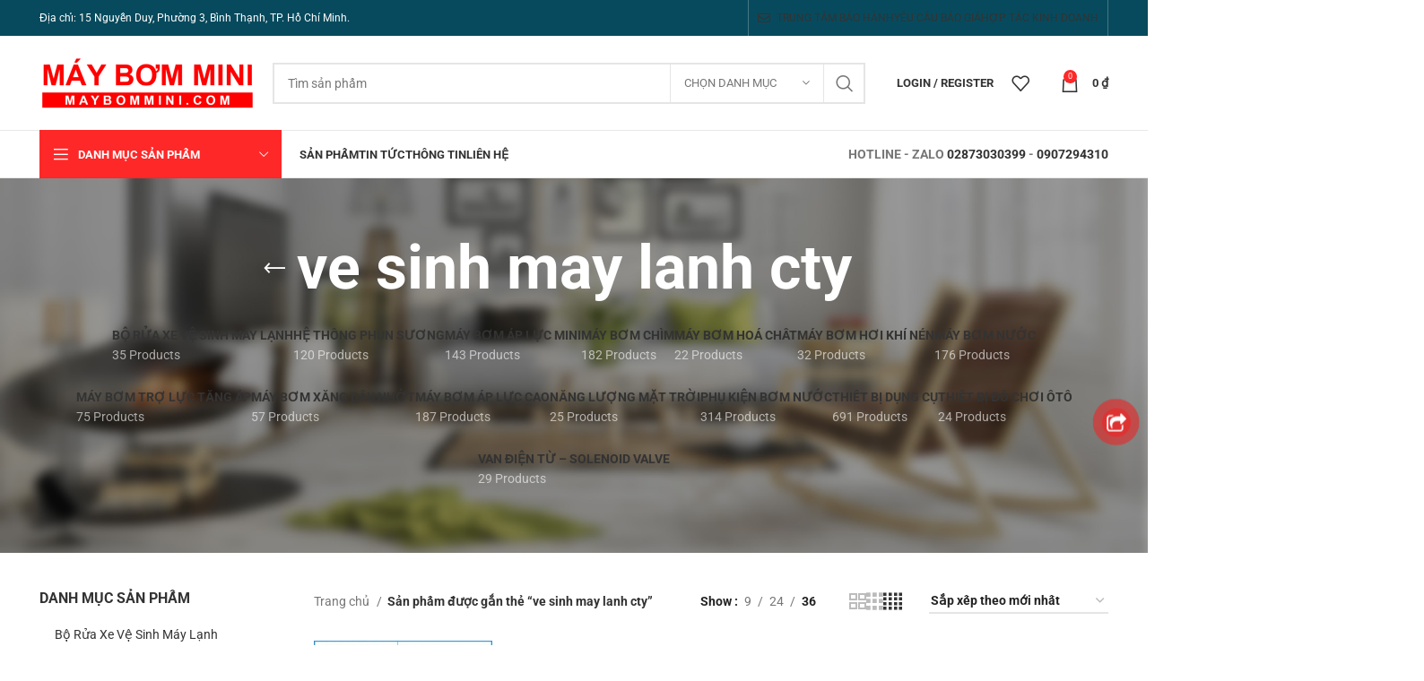

--- FILE ---
content_type: text/html; charset=UTF-8
request_url: https://maybommini.com/tu-khoa/ve-sinh-may-lanh-cty
body_size: 55246
content:
<!DOCTYPE html><html lang="vi" prefix="og: https://ogp.me/ns#"><head><meta charset="UTF-8"><link rel="profile" href="https://gmpg.org/xfn/11"><link rel="pingback" href="https://maybommini.com/xmlrpc.php"> <script>window.MSInputMethodContext && document.documentMode && document.write('<script src="https://maybommini.com/wp-content/themes/woodmart/js/libs/ie11CustomProperties.min.js"><\/script>');</script> <style>img:is([sizes="auto" i],[sizes^="auto," i]){contain-intrinsic-size:3000px 1500px}</style><title>ve sinh may lanh cty &#8211; Bán máy bơm mini hàng đầu Việt Nam</title><meta name="robots" content="follow, index, max-snippet:-1, max-video-preview:-1, max-image-preview:large"/><link rel="canonical" href="https://maybommini.com/tu-khoa/ve-sinh-may-lanh-cty" /><meta property="og:locale" content="vi_VN" /><meta property="og:type" content="article" /><meta property="og:url" content="https://maybommini.com/tu-khoa/ve-sinh-may-lanh-cty" /><meta property="og:site_name" content="Bán máy bơm mini hàng đầu Việt Nam" /><meta property="article:publisher" content="https://www.facebook.com/maybommini" /><meta property="og:image" content="https://maybommini.com/wp-content/uploads/2020/08/may-bom-mini-mbm-chinh-hang.jpg" /><meta property="og:image:secure_url" content="https://maybommini.com/wp-content/uploads/2020/08/may-bom-mini-mbm-chinh-hang.jpg" /><meta property="og:image:width" content="1200" /><meta property="og:image:height" content="630" /><meta property="og:image:alt" content="May Bom Mini Mbm Chinh Hang" /><meta property="og:image:type" content="image/jpeg" /><meta name="twitter:card" content="summary_large_image" /><meta name="twitter:image" content="https://maybommini.com/wp-content/uploads/2020/08/may-bom-mini-mbm-chinh-hang.jpg" /><meta name="twitter:label1" content="Sản phẩm" /><meta name="twitter:data1" content="1" /> <script type="application/ld+json" class="rank-math-schema-pro">{"@context":"https://schema.org","@graph":[{"@type":"Organization","@id":"https://maybommini.com/#organization","name":"M\u00e1y B\u01a1m Mini","sameAs":["https://www.facebook.com/maybommini"]},{"@type":"WebSite","@id":"https://maybommini.com/#website","url":"https://maybommini.com","name":"M\u00e1y B\u01a1m Mini","publisher":{"@id":"https://maybommini.com/#organization"},"inLanguage":"vi"},{"@type":"BreadcrumbList","@id":"https://maybommini.com/tu-khoa/ve-sinh-may-lanh-cty#breadcrumb","itemListElement":[{"@type":"ListItem","position":"1","item":{"@id":"https://maybommini.com","name":"Home"}},{"@type":"ListItem","position":"2","item":{"@id":"https://maybommini.com/tu-khoa/ve-sinh-may-lanh-cty","name":"S\u1ea3n ph\u1ea9m \u0111\u01b0\u1ee3c g\u1eafn th\u1ebb \u201c ve sinh may lanh cty\u201d"}}]},{"@type":"CollectionPage","@id":"https://maybommini.com/tu-khoa/ve-sinh-may-lanh-cty#webpage","url":"https://maybommini.com/tu-khoa/ve-sinh-may-lanh-cty","isPartOf":{"@id":"https://maybommini.com/#website"},"inLanguage":"vi","breadcrumb":{"@id":"https://maybommini.com/tu-khoa/ve-sinh-may-lanh-cty#breadcrumb"}}]}</script> <link rel='dns-prefetch' href='//fonts.googleapis.com' /><link rel="alternate" type="application/rss+xml" title="Dòng thông tin Bán máy bơm mini hàng đầu Việt Nam &raquo;" href="https://maybommini.com/feed" /><link rel="alternate" type="application/rss+xml" title="Bán máy bơm mini hàng đầu Việt Nam &raquo; Dòng bình luận" href="https://maybommini.com/comments/feed" /><link rel="alternate" type="application/rss+xml" title="Nguồn cấp Bán máy bơm mini hàng đầu Việt Nam &raquo; ve sinh may lanh cty Thẻ" href="https://maybommini.com/tu-khoa/ve-sinh-may-lanh-cty/feed" /><style id="litespeed-ccss">ul{box-sizing:border-box}:root{--wp--preset--font-size--normal:16px;--wp--preset--font-size--huge:42px}body{--wp--preset--color--black:#000;--wp--preset--color--cyan-bluish-gray:#abb8c3;--wp--preset--color--white:#fff;--wp--preset--color--pale-pink:#f78da7;--wp--preset--color--vivid-red:#cf2e2e;--wp--preset--color--luminous-vivid-orange:#ff6900;--wp--preset--color--luminous-vivid-amber:#fcb900;--wp--preset--color--light-green-cyan:#7bdcb5;--wp--preset--color--vivid-green-cyan:#00d084;--wp--preset--color--pale-cyan-blue:#8ed1fc;--wp--preset--color--vivid-cyan-blue:#0693e3;--wp--preset--color--vivid-purple:#9b51e0;--wp--preset--gradient--vivid-cyan-blue-to-vivid-purple:linear-gradient(135deg,rgba(6,147,227,1) 0%,#9b51e0 100%);--wp--preset--gradient--light-green-cyan-to-vivid-green-cyan:linear-gradient(135deg,#7adcb4 0%,#00d082 100%);--wp--preset--gradient--luminous-vivid-amber-to-luminous-vivid-orange:linear-gradient(135deg,rgba(252,185,0,1) 0%,rgba(255,105,0,1) 100%);--wp--preset--gradient--luminous-vivid-orange-to-vivid-red:linear-gradient(135deg,rgba(255,105,0,1) 0%,#cf2e2e 100%);--wp--preset--gradient--very-light-gray-to-cyan-bluish-gray:linear-gradient(135deg,#eee 0%,#a9b8c3 100%);--wp--preset--gradient--cool-to-warm-spectrum:linear-gradient(135deg,#4aeadc 0%,#9778d1 20%,#cf2aba 40%,#ee2c82 60%,#fb6962 80%,#fef84c 100%);--wp--preset--gradient--blush-light-purple:linear-gradient(135deg,#ffceec 0%,#9896f0 100%);--wp--preset--gradient--blush-bordeaux:linear-gradient(135deg,#fecda5 0%,#fe2d2d 50%,#6b003e 100%);--wp--preset--gradient--luminous-dusk:linear-gradient(135deg,#ffcb70 0%,#c751c0 50%,#4158d0 100%);--wp--preset--gradient--pale-ocean:linear-gradient(135deg,#fff5cb 0%,#b6e3d4 50%,#33a7b5 100%);--wp--preset--gradient--electric-grass:linear-gradient(135deg,#caf880 0%,#71ce7e 100%);--wp--preset--gradient--midnight:linear-gradient(135deg,#020381 0%,#2874fc 100%);--wp--preset--font-size--small:13px;--wp--preset--font-size--medium:20px;--wp--preset--font-size--large:36px;--wp--preset--font-size--x-large:42px;--wp--preset--spacing--20:.44rem;--wp--preset--spacing--30:.67rem;--wp--preset--spacing--40:1rem;--wp--preset--spacing--50:1.5rem;--wp--preset--spacing--60:2.25rem;--wp--preset--spacing--70:3.38rem;--wp--preset--spacing--80:5.06rem;--wp--preset--shadow--natural:6px 6px 9px rgba(0,0,0,.2);--wp--preset--shadow--deep:12px 12px 50px rgba(0,0,0,.4);--wp--preset--shadow--sharp:6px 6px 0px rgba(0,0,0,.2);--wp--preset--shadow--outlined:6px 6px 0px -3px rgba(255,255,255,1),6px 6px rgba(0,0,0,1);--wp--preset--shadow--crisp:6px 6px 0px rgba(0,0,0,1)}.woocommerce form .form-row .required{visibility:visible}.container{width:100%;padding-right:15px;padding-left:15px;margin-right:auto;margin-left:auto}.row{display:flex;flex-wrap:wrap;margin-right:-15px;margin-left:-15px}.col-12,.col-6,.col-lg-3,.col-lg-9,.col-md-3,.col-md-9{position:relative;width:100%;min-height:1px;padding-right:15px;padding-left:15px}.col-6{flex:0 0 50%;max-width:50%}.col-12{flex:0 0 100%;max-width:100%}.order-last{order:13}@media (min-width:769px){.col-md-3{flex:0 0 25%;max-width:25%}.col-md-9{flex:0 0 75%;max-width:75%}.order-md-first{order:-1}}@media (min-width:1025px){.col-lg-3{flex:0 0 25%;max-width:25%}.col-lg-9{flex:0 0 75%;max-width:75%}}.align-items-start{align-items:flex-start!important}:root{--wd-text-line-height:1.6;--wd-brd-radius:.001px;--wd-form-height:42px;--wd-form-color:inherit;--wd-form-placeholder-color:inherit;--wd-form-bg:transparent;--wd-form-brd-color:rgba(0,0,0,.1);--wd-form-brd-color-focus:rgba(0,0,0,.15);--wd-form-chevron:url([data-uri]);--btn-height:42px;--btn-transform:uppercase;--btn-font-weight:600;--btn-font-family:inherit;--btn-font-style:unset;--wd-main-bgcolor:#fff;--wd-scroll-w:.001px;--wd-admin-bar-h:.001px;--wd-tags-mb:20px;--wd-block-spacing:20px;--wd-header-banner-mt:.001px;--wd-sticky-nav-w:.001px;--color-white:#fff;--color-gray-100:#f7f7f7;--color-gray-200:#f1f1f1;--color-gray-300:#bbb;--color-gray-400:#a5a5a5;--color-gray-500:#777;--color-gray-600:#666;--color-gray-700:#555;--color-gray-800:#333;--color-gray-900:#242424;--bgcolor-white-rgb:255,255,255;--bgcolor-white:#fff;--bgcolor-gray-100:#f7f7f7;--bgcolor-gray-200:#f7f7f7;--bgcolor-gray-300:#f1f1f1;--bgcolor-gray-400:rgba(187,187,187,.4);--brdcolor-gray-200:rgba(0,0,0,.075);--brdcolor-gray-300:rgba(0,0,0,.105);--brdcolor-gray-400:rgba(0,0,0,.12);--brdcolor-gray-500:rgba(0,0,0,.2)}html,body,div,span,h1,h5,p,a,img,strong,ul,li,form,label,aside,header,nav{margin:0;padding:0;border:0;vertical-align:baseline;font:inherit;font-size:100%}*,*:before,*:after{-webkit-box-sizing:border-box;-moz-box-sizing:border-box;box-sizing:border-box}html{line-height:1;-webkit-text-size-adjust:100%;font-family:sans-serif;overflow-x:hidden}ul{list-style:none;margin-bottom:var(--list-mb);padding-left:var(--li-pl);--list-mb:20px;--li-mb:10px;--li-pl:17px}a img{border:none}aside,header,nav{display:block}a,button,input{touch-action:manipulation}button,input,select{margin:0;color:inherit;font:inherit}button{overflow:visible}button{-webkit-appearance:button}button::-moz-focus-inner,input::-moz-focus-inner{padding:0;border:0;padding:0;border:0}body{margin:0;background-color:#fff;color:var(--wd-text-color);text-rendering:optimizeLegibility;font-weight:var(--wd-text-font-weight);font-style:var(--wd-text-font-style);font-size:var(--wd-text-font-size);font-family:var(--wd-text-font);-webkit-font-smoothing:antialiased;-moz-osx-font-smoothing:grayscale;line-height:var(--wd-text-line-height);--wd-header-h:calc(var(--wd-top-bar-h) + var(--wd-header-general-h) + var(--wd-header-bottom-h));--wd-header-sticky-h:calc(var(--wd-top-bar-sticky-h) + var(--wd-header-general-sticky-h) + var(--wd-header-bottom-sticky-h) + var(--wd-header-clone-h))}@supports (overflow:clip){body{overflow:clip}}p{margin-bottom:var(--wd-tags-mb)}a{color:var(--wd-link-color);text-decoration:none}label{display:block;margin-bottom:5px;color:var(--wd-title-color);vertical-align:middle;font-weight:400}.required{border:none;color:#e01020;font-size:16px;line-height:1}strong{font-weight:600}img{max-width:100%;height:auto;border:0;vertical-align:middle}h1{font-size:28px}h5{font-size:16px}h1,h5,.title{display:block;margin-bottom:var(--wd-tags-mb);color:var(--wd-title-color);text-transform:var(--wd-title-transform);font-weight:var(--wd-title-font-weight);font-style:var(--wd-title-font-style);font-family:var(--wd-title-font);line-height:1.4}li{margin-bottom:var(--li-mb)}li:last-child{margin-bottom:0}li>ul{margin-top:var(--li-mb);margin-bottom:0}ul{list-style:disc}.wd-sub-menu,.wd-sub-menu ul,.wd-nav{list-style:none;--li-pl:0}.wd-sub-menu,.wd-sub-menu ul,.wd-nav{--list-mb:0;--li-mb:0}.text-center{--content-align:center;--text-align:center;text-align:center}.text-right{--text-align:right;text-align:right;--content-align:flex-end}.text-left{--text-align:left;text-align:left;--content-align:flex-start}[class*=color-scheme-light]{--color-white:#000;--color-gray-100:rgba(255,255,255,.1);--color-gray-200:rgba(255,255,255,.2);--color-gray-300:rgba(255,255,255,.5);--color-gray-400:rgba(255,255,255,.6);--color-gray-500:rgba(255,255,255,.7);--color-gray-600:rgba(255,255,255,.8);--color-gray-700:rgba(255,255,255,.9);--color-gray-800:#fff;--color-gray-900:#fff;--bgcolor-white-rgb:0,0,0;--bgcolor-white:#0f0f0f;--bgcolor-gray-100:#0a0a0a;--bgcolor-gray-200:#121212;--bgcolor-gray-300:#141414;--bgcolor-gray-400:#171717;--brdcolor-gray-200:rgba(255,255,255,.1);--brdcolor-gray-300:rgba(255,255,255,.15);--brdcolor-gray-400:rgba(255,255,255,.25);--brdcolor-gray-500:rgba(255,255,255,.3);--wd-text-color:rgba(255,255,255,.8);--wd-title-color:#fff;--wd-widget-title-color:var(--wd-title-color);--wd-entities-title-color:#fff;--wd-entities-title-color-hover:rgba(255,255,255,.8);--wd-link-color:rgba(255,255,255,.9);--wd-link-color-hover:#fff;--wd-form-brd-color:rgba(255,255,255,.2);--wd-form-brd-color-focus:rgba(255,255,255,.3);--wd-form-placeholder-color:rgba(255,255,255,.6);--wd-form-chevron:url([data-uri]);--wd-main-bgcolor:#1a1a1a;color:var(--wd-text-color)}.color-scheme-dark{--color-white:#fff;--color-gray-100:#f7f7f7;--color-gray-200:#f1f1f1;--color-gray-300:#bbb;--color-gray-400:#a5a5a5;--color-gray-500:#777;--color-gray-600:#666;--color-gray-700:#555;--color-gray-800:#333;--color-gray-900:#242424;--bgcolor-white-rgb:255,255,255;--bgcolor-white:#fff;--bgcolor-gray-100:#f7f7f7;--bgcolor-gray-200:#f7f7f7;--bgcolor-gray-300:#f1f1f1;--bgcolor-gray-400:rgba(187,187,187,.4);--brdcolor-gray-200:rgba(0,0,0,.075);--brdcolor-gray-300:rgba(0,0,0,.105);--brdcolor-gray-400:rgba(0,0,0,.12);--brdcolor-gray-500:rgba(0,0,0,.2);--wd-text-color:#777;--wd-title-color:#242424;--wd-entities-title-color:#333;--wd-entities-title-color-hover:rgba(51,51,51,.65);--wd-link-color:#333;--wd-link-color-hover:#242424;--wd-form-brd-color:rgba(0,0,0,.1);--wd-form-brd-color-focus:rgba(0,0,0,.15);--wd-form-placeholder-color:#777;color:var(--wd-text-color)}.wd-fill{position:absolute;top:0;right:0;bottom:0;left:0}.set-cont-mb-s{--wd-tags-mb:10px}.reset-last-child>*:last-child{margin-bottom:0}@keyframes wd-fadeIn{from{opacity:0}to{opacity:1}}input[type=text],input[type=password],select{-webkit-appearance:none;-moz-appearance:none;appearance:none}input[type=text],input[type=password],select{padding:0 15px;max-width:100%;width:100%;height:var(--wd-form-height);border:var(--wd-form-brd-width) solid var(--wd-form-brd-color);border-radius:var(--wd-form-brd-radius);background-color:var(--wd-form-bg);box-shadow:none;color:var(--wd-form-color);vertical-align:middle;font-size:14px}::-webkit-input-placeholder{color:var(--wd-form-placeholder-color)}::-moz-placeholder{color:var(--wd-form-placeholder-color)}:-moz-placeholder{color:var(--wd-form-placeholder-color)}input[type=checkbox]{box-sizing:border-box;margin-top:0;padding:0;vertical-align:middle;margin-inline-end:5px}select{padding-right:30px;background-image:var(--wd-form-chevron);background-position:right 10px top 50%;background-size:auto 18px;background-repeat:no-repeat}select option{background-color:var(--bgcolor-white)}input:-webkit-autofill{border-color:var(--wd-form-brd-color);-webkit-box-shadow:0 0 0 1000px var(--wd-form-bg) inset;-webkit-text-fill-color:var(--wd-form-color)}[class*=wd-spacing-]{margin-right:calc((var(--wd-sp)/2)*-1);margin-left:calc((var(--wd-sp)/2)*-1);--wd-sp:.001px}[class*=wd-spacing-]>[class*=col]{margin-bottom:var(--wd-sp);padding-right:calc(var(--wd-sp)/2);padding-left:calc(var(--wd-sp)/2)}.wd-spacing-30{--wd-sp:30px}.wd-loader:after{content:"";display:inline-block;width:30px;height:30px;border:1px solid rgba(0,0,0,0);border-left-color:var(--color-gray-900);border-radius:50%;vertical-align:middle}.wd-scroll-content{overflow:hidden;overflow-y:auto;-webkit-overflow-scrolling:touch;max-height:50vh;scrollbar-width:thin}.wd-dropdown{position:absolute;top:100%;left:0;z-index:380;margin-top:15px;margin-right:0;margin-left:calc(var(--nav-gap,.001px)/2*-1);background-color:var(--bgcolor-white);background-position:bottom right;background-clip:border-box;background-repeat:no-repeat;box-shadow:0 0 3px rgba(0,0,0,.15);text-align:left;border-radius:var(--wd-brd-radius);visibility:hidden;opacity:0;transform:translateY(15px) translateZ(0)}.wd-dropdown:after{content:"";position:absolute;right:0;bottom:100%;left:0;height:15px}.wd-dropdown-menu{min-height:min(var(--wd-dropdown-height),var(--wd-content-h,var(--wd-dropdown-height)));width:var(--wd-dropdown-width);background-image:var(--wd-dropdown-bg-img)}.wd-dropdown-menu.wd-design-default{padding:12px 20px;--wd-dropdown-width:220px}.wd-dropdown-menu.wd-design-default>.container{padding:0;width:auto}.wd-dropdown-menu.wd-design-default .wd-dropdown{top:0;left:100%;padding:12px 20px;width:var(--wd-dropdown-width);margin:0 0 0 20px}.wd-dropdown-menu.wd-design-default .wd-dropdown:after{top:0;right:100%;bottom:0;left:auto;width:20px;height:auto}.wd-dropdown-menu.wd-design-default .menu-item-has-children>a:after{margin-left:auto;color:rgba(82,82,82,.45);font-weight:600;font-size:55%;line-height:1;font-family:"woodmart-font";content:"\f113"}.wd-side-hidden{position:fixed;top:var(--wd-admin-bar-h);bottom:0;z-index:500;overflow:hidden;overflow-y:auto;-webkit-overflow-scrolling:touch;width:340px;background-color:var(--bgcolor-white)}.wd-side-hidden.wd-left{right:auto;left:0;transform:translate3d(-100%,0,0)}.wd-side-hidden.wd-right{right:0;left:auto;transform:translate3d(100%,0,0)}.wd-sub-menu{--sub-menu-color:#848484;--sub-menu-color-hover:var(--wd-primary-color)}.wd-sub-menu li{position:relative}.wd-sub-menu li>a{position:relative;display:flex;align-items:center;padding-top:8px;padding-bottom:8px;color:var(--sub-menu-color);font-size:14px;line-height:1.3}[class*=color-scheme-light] .wd-sub-menu{--sub-menu-color:rgba(255,255,255,.6);--sub-menu-color-hover:#fff}.wd-nav{--nav-gap:20px;display:inline-flex;flex-wrap:wrap;justify-content:var(--text-align);text-align:left;gap:1px var(--nav-gap)}.wd-nav>li{position:relative}.wd-nav>li>a{position:relative;display:flex;align-items:center;flex-direction:row;text-transform:uppercase;font-weight:600;font-size:13px;line-height:1.2}.wd-nav>li>a .wd-nav-icon{margin-right:7px;font-size:115%}.wd-nav.wd-gap-m{--nav-gap:30px}.wd-nav[class*=wd-style-]{--nav-color:#333;--nav-color-hover:rgba(51,51,51,.7);--nav-color-active:rgba(51,51,51,.7);--nav-chevron-color:rgba(82,82,82,.45)}.wd-nav[class*=wd-style-]>li>a{color:var(--nav-color)}.wd-nav.wd-style-default{--nav-color-hover:var(--wd-primary-color);--nav-color-active:var(--wd-primary-color)}.wd-nav.wd-style-bordered>li{align-items:stretch}.wd-nav[class*=wd-style-underline] .nav-link-text{position:relative;display:inline-block;padding-top:1px;padding-bottom:1px;line-height:1.2}.wd-nav[class*=wd-style-underline] .nav-link-text:after{content:'';position:absolute;top:100%;left:0;width:0;height:2px;background-color:var(--wd-primary-color)}.wd-close-side{position:fixed;z-index:400;visibility:hidden;background-color:rgba(0,0,0,.7);opacity:0}.wd-action-btn{display:inline-flex;vertical-align:middle;--action-btn-color:var(--color-gray-800);--action-btn-hover-color:var(--color-gray-500)}.wd-action-btn>a{display:inline-flex;align-items:center;justify-content:center;color:var(--action-btn-color)}.wd-action-btn>a:before{font-family:"woodmart-font"}.wd-action-btn>a:after{position:absolute;top:calc(50% - .5em);left:0;opacity:0;content:"";display:inline-block;width:1em;height:1em;border:1px solid rgba(0,0,0,0);border-left-color:var(--color-gray-900);border-radius:50%;vertical-align:middle}.wd-action-btn.wd-style-icon>a{position:relative;flex-direction:column;width:50px;height:50px;font-weight:400;font-size:0!important;line-height:0}.wd-action-btn.wd-style-icon>a:before{font-size:20px}.wd-action-btn.wd-style-icon>a:after{left:calc(50% - .5em);font-size:18px}.wd-action-btn.wd-style-text>a{position:relative;font-weight:600;line-height:1}.wd-action-btn.wd-style-text>a:before{margin-inline-end:.3em;font-size:110%;font-weight:400}.wd-cross-icon>a:before{content:"\f112"}.wd-burger-icon>a:before{content:"\f15a"}.wd-heading{display:flex;flex:0 0 auto;align-items:center;justify-content:flex-end;gap:10px;padding:20px 15px;border-bottom:1px solid var(--brdcolor-gray-300)}.wd-heading .title{flex:1 1 auto;margin-bottom:0;font-size:130%}.wd-heading .wd-action-btn{flex:0 0 auto}.wd-heading .wd-action-btn.wd-style-text>a{height:25px}.widget-title{margin-bottom:20px;color:var(--wd-widget-title-color);text-transform:var(--wd-widget-title-transform);font-weight:var(--wd-widget-title-font-weight);font-style:var(--wd-widget-title-font-style);font-size:var(--wd-widget-title-font-size);font-family:var(--wd-widget-title-font)}.widget{margin-bottom:30px;padding-bottom:30px;border-bottom:1px solid var(--brdcolor-gray-300)}.widget:last-child{margin-bottom:0;padding-bottom:0;border-bottom:none}.textwidget>*:last-child{margin-bottom:0}.website-wrapper{position:relative;background-color:var(--wd-main-bgcolor)}.main-page-wrapper{margin-top:-40px;padding-top:40px;min-height:50vh;background-color:var(--wd-main-bgcolor)}.site-content{margin-bottom:40px}.sidebar-container{margin-bottom:40px}.sidebar-container .wd-heading{display:none}.btn.btn-color-primary{color:#fff;background-color:var(--wd-primary-color)}.btn-style-link.btn-color-primary{color:var(--color-gray-800);border-color:var(--wd-primary-color)}.btn.btn-style-link{min-height:unset;padding:0;border-width:2px;border-style:solid;border-top:none;border-right:none;border-left:none;background-color:transparent!important}.searchform[class*=wd-style-with-bg] .searchsubmit{color:#fff;background-color:var(--wd-primary-color)}.searchform.wd-style-with-bg .searchsubmit{border-top-right-radius:var(--wd-form-brd-radius);border-bottom-right-radius:var(--wd-form-brd-radius)}@media (min-width:1025px){.wd-scroll{--scrollbar-track-bg:rgba(0,0,0,.05);--scrollbar-thumb-bg:rgba(0,0,0,.12)}.wd-scroll ::-webkit-scrollbar{width:5px}.wd-scroll ::-webkit-scrollbar-track{background-color:var(--scrollbar-track-bg)}.wd-scroll ::-webkit-scrollbar-thumb{background-color:var(--scrollbar-thumb-bg)}}@media (max-width:1024px){@supports not (overflow:clip){body{overflow:hidden}}.wd-side-hidden{width:300px;z-index:99999}.wd-close-side{top:-150px}}@media (max-width:768.98px){.wd-spacing-30{--wd-sp:10px}}.widget_product_categories .widget-title{margin-bottom:10px}.widget_product_categories .product-categories{margin-bottom:-5px}.widget_product_categories .product-categories li{position:relative;display:flex;align-items:center;flex-wrap:wrap;margin-bottom:0}.widget_product_categories .product-categories li a{display:block;flex:1 1 calc(100% - 40px);padding-top:8px;padding-bottom:8px;padding-inline-end:5px;width:calc(100% - 40px);text-decoration:none}.widget_product_categories .children{flex:1 1 auto;margin-top:0;padding-inline-start:15px;width:100%}.categories-accordion-on .widget_product_categories .product-categories{padding-inline-end:25px}.categories-accordion-on .widget_product_categories .product-categories li{align-items:flex-start}.categories-accordion-on .widget_product_categories .children{display:none}.wd-breadcrumbs{vertical-align:middle}.woocommerce-breadcrumb{display:inline-flex;align-items:center;flex-wrap:wrap;color:var(--color-gray-800)}.woocommerce-breadcrumb a{margin-right:6px}.woocommerce-breadcrumb a:after{content:"/";margin-left:5px}.woocommerce-breadcrumb a{color:var(--color-gray-500)}.woocommerce-breadcrumb .breadcrumb-last{margin-right:8px;font-weight:600}.woocommerce-breadcrumb .breadcrumb-last:last-child{margin-right:0}.amount{color:var(--wd-primary-color);font-weight:600}.woocommerce-notices-wrapper:empty{display:none}.shop-content-area>.woocommerce-notices-wrapper{margin-bottom:30px}.wd-show-sidebar-btn{display:none}.wd-show-sidebar-btn.wd-style-text>a:before{font-size:120%}.wd-shop-tools .woocommerce-ordering.wd-style-underline select{max-width:200px}.wd-builder-off .woocommerce-result-count{display:none}@media (max-width:1024px){.wd-builder-off .wd-products-per-page{display:none}.wd-builder-off .wd-products-shop-view{display:none}}.wd-nav-product-cat .wd-dropdown{margin:0}.wd-nav-product-cat .wd-dropdown:after{height:auto}.wd-nav-product-cat{flex:1 1 100%}.wd-nav-product-cat>li>a{padding-top:15px;padding-bottom:15px;font-size:14px}.wd-nav-product-cat .nav-link-count{display:block;margin-top:5px;color:var(--color-gray-400);text-transform:capitalize;font-weight:400;font-size:14px}.wd-nav-product-cat .wd-sub-menu{--sub-menu-color:var(--nav-color);--sub-menu-color-hover:var(--nav-color-hover)}.wd-nav-product-cat .wd-sub-menu li a{padding-top:10px;padding-bottom:10px;font-weight:600}.wd-nav-product-cat .shop-all-link{display:none!important}.wd-nav-product-cat .shop-all-link a:before{font-weight:400;font-size:40px;line-height:1;margin-inline-end:10px;content:"\f122";font-family:"woodmart-font"}.title-design-centered .wd-nav-product-cat{justify-content:center}.wd-btn-show-cat{display:none;font-size:110%}.wd-btn-show-cat>a{flex-direction:row-reverse}.wd-btn-show-cat>a:before{content:"\f129"}.wd-btn-show-cat.wd-style-text>a:before{font-size:85%;margin-inline-start:.3em;margin-inline-end:0!important}@media (max-width:1024px){.wd-nav-accordion-mb-on .wd-btn-show-cat{display:inline-block}.wd-nav-accordion-mb-on .wd-nav-product-cat{display:none;margin:10px 0 0;padding:5px 15px;background-color:rgba(255,255,255,.05)}.wd-nav-accordion-mb-on .wd-nav-product-cat li{display:flex;flex:1 1 100%;flex-wrap:wrap}.wd-nav-accordion-mb-on .wd-nav-product-cat li a{flex:1 1 0%}.wd-nav-accordion-mb-on .wd-nav-product-cat .wd-dropdown{position:static;display:none;flex:1 1 100%;order:3;visibility:visible;padding:0;width:100%;background-color:rgba(255,255,255,.05);box-shadow:none;opacity:1;transform:none}.wd-nav-accordion-mb-on .wd-nav-product-cat .wd-sub-menu li a{padding:15px}.wd-nav-accordion-mb-on.color-scheme-light .wd-nav-product-cat{background-color:rgba(0,0,0,.4)}.wd-nav-accordion-mb-on.color-scheme-light .wd-nav-product-cat .wd-dropdown{background-color:rgba(0,0,0,.2)}}.wd-products-per-page{display:inline-flex;align-items:center;flex-wrap:wrap;color:var(--color-gray-500)}.wd-products-per-page .per-page-title{display:inline-block;color:var(--color-gray-900);vertical-align:middle;font-weight:600}.wd-products-per-page .per-page-title:after{content:' :'}.wd-products-per-page .per-page-variation{display:inline-block;padding:0 7px;color:var(--color-gray-500);vertical-align:middle}.wd-products-per-page .per-page-variation.current-variation{color:var(--color-gray-900);font-weight:600}.wd-products-per-page .per-page-border{display:inline-block;vertical-align:middle}.wd-products-per-page .per-page-border:after{content:"/"}.wd-products-per-page .per-page-border:last-child{display:none}.wd-back-btn>a:before{content:"\f121";font-family:"woodmart-font"}.wd-back-btn.wd-style-icon>a{height:40px}.wd-back-btn.wd-style-icon>a:before{font-size:24px}.title-design-centered .wd-back-btn{margin-inline-start:-50px}@media (min-width:1025px){.title-shop>.container{display:flex;align-items:center;flex-wrap:wrap}.title-shop.title-design-centered>.container{justify-content:center}}@media (max-width:1024px){.wd-back-btn{display:none}}.shop-loop-head{display:flex;align-items:center;flex-wrap:wrap;justify-content:space-between;margin-bottom:20px;max-width:100%;width:100%}.wd-shop-tools{display:flex;align-items:center;flex-wrap:wrap;max-width:100%}.wd-shop-tools>*{margin-bottom:10px;margin-right:30px;vertical-align:middle}.wd-shop-tools>*:last-child{margin-inline-end:0}@media (max-width:1024px){.shop-loop-head{margin-bottom:10px}.shop-content-area .shop-loop-head{margin-top:-10px}}@media (max-width:768.98px){.shop-content-area .shop-loop-head{margin-top:-15px}}.woocommerce-ordering.wd-style-underline select{padding-top:5px;padding-bottom:5px;height:auto;border-top-style:none;border-right-style:none;border-left-style:none;border-radius:0;background-color:unset;background-position:right 0 top 50%;color:var(--color-gray-900);font-weight:600;font-size:inherit;line-height:1.2;padding-inline-start:2px;padding-inline-end:20px}@media (max-width:768.98px){.woocommerce-ordering.wd-ordering-mb-icon{position:relative;z-index:1;display:flex;align-items:center;justify-content:center;width:30px;height:30px}.woocommerce-ordering.wd-ordering-mb-icon select{position:absolute;top:0;right:0;bottom:0;left:0;padding:0;height:inherit;border:none;background:0 0;color:transparent!important;font-weight:400;font-size:16px;-webkit-appearance:none;-moz-appearance:none}.woocommerce-ordering.wd-ordering-mb-icon select option{font-size:14px}.woocommerce-ordering.wd-ordering-mb-icon:after{position:relative;color:var(--color-gray-900);font-size:120%;z-index:2;content:"\f119";font-family:"woodmart-font"}}.wd-products-shop-view{display:inline-flex;align-items:center;flex-wrap:wrap;gap:10px .9em;line-height:1}.wd-products-shop-view a{--wd-link-color:var(--color-gray-300);--wd-link-color-hover:var(--color-gray-600)}.wd-products-shop-view a.current-variation{color:var(--color-gray-800)}.wd-products-shop-view a:before{font-size:180%;content:"\e900";font-family:"woodmart-font"}.wd-products-shop-view a.per-row-2:before{content:"\e901"}.wd-products-shop-view a.per-row-3:before{content:"\e902"}.wd-products-shop-view a.per-row-4:before{content:"\e903"}.whb-header{margin-bottom:40px}.whb-flex-row{display:flex;flex-direction:row;flex-wrap:nowrap;justify-content:space-between}.whb-column{display:flex;align-items:center;flex-direction:row;max-height:inherit}.whb-col-left,.whb-mobile-left{justify-content:flex-start;margin-left:-10px}.whb-col-right,.whb-mobile-right{justify-content:flex-end;margin-right:-10px}.whb-col-mobile{flex:1 1 auto;justify-content:center;margin-right:-10px;margin-left:-10px}.whb-flex-flex-middle .whb-col-center{flex:1 1 0%}.whb-general-header .whb-mobile-left,.whb-general-header .whb-mobile-right{flex:1 1 0%}.whb-main-header{position:relative;top:0;right:0;left:0;z-index:390;backface-visibility:hidden;-webkit-backface-visibility:hidden}.whb-color-dark:not(.whb-with-bg){background-color:#fff}.wd-header-nav,.site-logo{padding-right:10px;padding-left:10px}.wd-header-nav.wd-full-height,.wd-header-nav.wd-full-height .wd-nav,.wd-header-nav.wd-full-height .wd-nav>li,.wd-header-nav.wd-full-height .wd-nav>li>a,.wd-header-divider.wd-full-height,.wd-header-divider.wd-full-height:before{height:100%}.wd-header-nav{flex:1 1 auto}.wd-nav-main>li>a,.wd-nav-secondary>li>a{height:40px;font-weight:var(--wd-header-el-font-weight);font-style:var(--wd-header-el-font-style);font-size:var(--wd-header-el-font-size);font-family:var(--wd-header-el-font);text-transform:var(--wd-header-el-transform)}.whb-top-bar .wd-nav-secondary>li>a{font-weight:400;font-size:12px}.site-logo{max-height:inherit}.wd-logo{max-height:inherit}.wd-logo img{padding-top:5px;padding-bottom:5px;max-height:inherit;transform:translateZ(0);backface-visibility:hidden;-webkit-backface-visibility:hidden;perspective:800px}.wd-switch-logo .wd-sticky-logo{display:none;animation:wd-fadeIn .5s ease}.wd-header-divider:before{content:"";display:block;height:18px;border-right:1px solid}.whb-color-light .wd-header-divider:before{border-color:rgba(255,255,255,.25)}.whb-col-right .wd-header-divider:last-child{padding-right:10px}.wd-header-mobile-nav .wd-tools-icon:before{content:"\f15a";font-family:"woodmart-font"}.mobile-nav .searchform{--wd-form-brd-width:0;--wd-form-bg:transparent;--wd-form-color:var(--color-gray-500);--wd-form-placeholder-color:var(--color-gray-500);z-index:2;box-shadow:0 -1px 9px rgba(0,0,0,.17)}.mobile-nav .searchform input[type=text]{padding-right:50px;padding-left:20px;height:70px;font-weight:600}.mobile-nav .wd-dropdown-results{position:static}.wd-nav-mobile{display:flex;display:none;margin-right:0;margin-left:0;animation:wd-fadeIn 1s ease}.wd-nav-mobile>li{flex:1 1 100%;max-width:100%;width:100%}.wd-nav-mobile>li>a{color:var(--color-gray-800)}.wd-nav-mobile li{display:flex;flex-wrap:wrap}.wd-nav-mobile li a{flex:1 1 0%;padding:5px 20px;min-height:50px;border-bottom:1px solid var(--brdcolor-gray-300)}.wd-nav-mobile li.menu-item-has-children>a:after{content:none}.wd-nav-mobile li.menu-item-has-children:not(.menu-item-has-block)>a{margin-right:-50px;padding-right:55px}.wd-nav-mobile .wd-with-icon>a:before{margin-right:7px;font-weight:400;font-family:"woodmart-font"}.wd-nav-mobile .menu-item-account>a:before{content:"\f124"}.wd-nav-mobile .menu-item-wishlist>a:before{content:"\f106"}.wd-nav-mobile ul{display:none;flex:1 1 100%;order:3}.wd-nav-mobile.wd-active{display:block}.wd-nav-mob-tab{--nav-gap:.001px;display:flex;margin:0;border-bottom:1px solid var(--brdcolor-gray-300);background-color:rgba(0,0,0,.04)}.wd-nav-mob-tab>li{flex:1 0 50%;max-width:50%}.wd-nav-mob-tab>li>a{padding:0;height:100%;font-weight:900}.wd-nav-mob-tab>li.wd-active>a{background-color:rgba(0,0,0,.05)}.wd-nav-mob-tab[class*=wd-style-underline]{--nav-color:#909090;--nav-color-hover:#333;--nav-color-active:#333}.wd-nav-mob-tab[class*=wd-style-underline] .nav-link-text{position:static;flex:1 1 auto;padding:18px 15px;text-align:center}.wd-nav-mob-tab[class*=wd-style-underline] .nav-link-text:after{top:auto;bottom:-1px}.wd-nav-mob-tab[class*=wd-style-underline]:after{top:auto;bottom:-1px}.wd-nav-mob-tab:not(.wd-swap) li:first-child .nav-link-text:after{right:0;left:auto}@media (min-width:1025px){.whb-hidden-lg{display:none}}@media (max-width:1024px){.whb-visible-lg,.whb-hidden-mobile{display:none}}.wd-tools-element{position:relative;--wd-count-size:15px;--wd-header-el-color:#333;--wd-header-el-color-hover:rgba(51,51,51,.6)}.wd-tools-element>a{display:flex;align-items:center;justify-content:center;height:40px;color:var(--wd-header-el-color);line-height:1;padding-right:10px;padding-left:10px}.wd-tools-element .wd-tools-icon{position:relative;display:flex;align-items:center;justify-content:center;font-size:0}.wd-tools-element .wd-tools-icon:before{font-size:20px}.wd-tools-element .wd-tools-text{margin-inline-start:8px;text-transform:var(--wd-header-el-transform);white-space:nowrap;font-weight:var(--wd-header-el-font-weight);font-style:var(--wd-header-el-font-style);font-size:var(--wd-header-el-font-size);font-family:var(--wd-header-el-font)}.wd-tools-element .wd-tools-count{z-index:1;width:var(--wd-count-size);height:var(--wd-count-size);border-radius:50%;text-align:center;letter-spacing:0;font-weight:400;line-height:var(--wd-count-size)}.wd-tools-element.wd-style-icon .wd-tools-text{display:none!important}.wd-header-text,.whb-column>.wd-social-icons{padding-right:10px;padding-left:10px}.wd-header-text{flex:1 1 auto}.whb-top-bar .wd-header-text{font-size:12px;line-height:1.2}.whb-color-light .wd-header-text{--color-white:#000;--color-gray-100:rgba(255,255,255,.1);--color-gray-200:rgba(255,255,255,.2);--color-gray-300:rgba(255,255,255,.5);--color-gray-400:rgba(255,255,255,.6);--color-gray-500:rgba(255,255,255,.7);--color-gray-600:rgba(255,255,255,.8);--color-gray-700:rgba(255,255,255,.9);--color-gray-800:#fff;--color-gray-900:#fff;--bgcolor-white-rgb:0,0,0;--bgcolor-white:#0f0f0f;--bgcolor-gray-100:#0a0a0a;--bgcolor-gray-200:#121212;--bgcolor-gray-300:#141414;--bgcolor-gray-400:#171717;--brdcolor-gray-200:rgba(255,255,255,.1);--brdcolor-gray-300:rgba(255,255,255,.15);--brdcolor-gray-400:rgba(255,255,255,.25);--brdcolor-gray-500:rgba(255,255,255,.3);--wd-text-color:rgba(255,255,255,.8);--wd-title-color:#fff;--wd-widget-title-color:var(--wd-title-color);--wd-entities-title-color:#fff;--wd-entities-title-color-hover:rgba(255,255,255,.8);--wd-link-color:rgba(255,255,255,.9);--wd-link-color-hover:#fff;--wd-form-brd-color:rgba(255,255,255,.2);--wd-form-brd-color-focus:rgba(255,255,255,.3);--wd-form-placeholder-color:rgba(255,255,255,.6);--wd-form-chevron:url([data-uri]);--wd-main-bgcolor:#1a1a1a;color:var(--wd-text-color)}.wd-header-wishlist .wd-tools-icon:before{content:"\f106";font-family:"woodmart-font"}.wd-social-icons{font-size:0}.wd-social-icons .wd-social-icon{display:inline-block;margin:4px;vertical-align:middle;text-align:center;font-size:0}.wd-social-icons .wd-icon{display:inline-block;vertical-align:middle;font-family:"woodmart-font"}.social-facebook{--social-color:#365493}.social-facebook .wd-icon:before{content:"\f180"}.social-twitter{--social-color:#3cf}.social-twitter .wd-icon:before{content:"\f154"}.social-pinterest{--social-color:#cb2027}.social-pinterest .wd-icon:before{content:"\f156"}.social-linkedin{--social-color:#0274b3}.social-linkedin .wd-icon:before{content:"\f158"}.social-tg{--social-color:#37aee2}.social-tg .wd-icon:before{content:"\f179"}.icons-design-default .wd-social-icon{margin:0!important;padding:6px;width:auto!important;height:auto!important;color:rgba(0,0,0,.6)!important}.icons-design-default .wd-social-icon .wd-icon{line-height:1!important}.icons-design-default.color-scheme-light .wd-social-icon{color:#fff!important}.social-form-circle .wd-social-icon{border-radius:50%}[class*=wd-header-search-form]{padding-right:10px;padding-left:10px;flex:1 1 auto}[class*=wd-header-search-form] input[type=text]{min-width:290px}.wd-header-search-form-mobile .searchform{--wd-form-height:42px}.wd-header-search-form-mobile .searchform input[type=text]{min-width:100%}[class*=wd-header-search-form] .wd-style-with-bg{--wd-form-bg:#fff}.wd-dropdown-results{margin-top:0!important;overflow:hidden;right:calc((var(--wd-form-brd-radius)/1.5));left:calc((var(--wd-form-brd-radius)/1.5))}.wd-dropdown-results:after{width:auto!important;height:auto!important}.search-results-wrapper{position:relative}.searchform{position:relative;--wd-search-btn-w:var(--wd-form-height);--wd-form-height:46px}.searchform input[type=text]{padding-right:var(--wd-search-btn-w)}.searchform .searchsubmit{position:absolute;top:0;right:0;bottom:0;padding:0;width:var(--wd-search-btn-w);min-height:unset;border:none;background-color:transparent;box-shadow:none;color:var(--wd-form-color);font-weight:400;font-size:0}.searchform .searchsubmit:after{font-size:calc(var(--wd-form-height)/2.3);content:"\f130";font-family:"woodmart-font"}.searchform .searchsubmit:before{position:absolute;top:50%;left:50%;margin-top:calc((var(--wd-form-height)/2.5)/-2);margin-left:calc((var(--wd-form-height)/2.5)/-2);opacity:0;content:"";display:inline-block;width:calc(var(--wd-form-height)/2.5);height:calc(var(--wd-form-height)/2.5);border:1px solid rgba(0,0,0,0);border-left-color:currentColor;border-radius:50%;vertical-align:middle}.wd-dropdown-search-cat{right:0;left:auto;margin-left:0;margin-right:calc(var(--nav-gap,.001px)/2*-1);margin:var(--wd-form-brd-width) 0 0!important}.wd-search-cat{display:flex;align-items:center;position:absolute;top:var(--wd-form-brd-width);right:var(--wd-search-btn-w);bottom:var(--wd-form-brd-width)}.wd-search-cat>a{display:flex;align-items:center;padding-left:15px;padding-right:15px;width:var(--wd-search-cat-w);height:100%;border-right:1px solid var(--wd-form-brd-color);border-left:1px solid var(--wd-form-brd-color);color:var(--wd-form-color);text-transform:uppercase;font-size:13px}.wd-search-cat>a>span{overflow:hidden;width:100%;text-overflow:ellipsis;white-space:nowrap}.wd-search-cat>a:after{margin-left:8px;font-weight:600;font-size:8px;content:"\f129";font-family:"woodmart-font"}.wd-dropdown-search-cat:after{height:var(--wd-form-brd-width)!important}.wd-dropdown-search-cat.wd-design-default{width:190px}.wd-dropdown-search-cat .children li a{padding-left:20px}@media (min-width:769px){.searchform.wd-with-cat{--wd-search-cat-w:172px;--wd-search-cat-sp:15px}.searchform.wd-with-cat input[type=text]{padding-right:calc(var(--wd-search-cat-w) + var(--wd-search-btn-w) + 15px)}}@media (max-width:768.98px){.wd-search-cat{display:none}}.login>*:last-child{margin-bottom:0}.login-form-footer{display:flex;align-items:center;flex-wrap:wrap;justify-content:space-between;gap:10px}.login-form-footer .lost_password{order:2;color:var(--wd-primary-color)}.login-form-footer .woocommerce-form-login__rememberme{order:1;margin-bottom:0}.wd-header-my-account .wd-tools-icon:before{content:"\f124";font-family:"woodmart-font"}.wd-account-style-text .wd-tools-icon{display:none!important}.wd-account-style-text .wd-tools-text{margin-left:0}.cart-widget-side{display:flex;flex-direction:column}.cart-widget-side .widget_shopping_cart{position:relative;flex:1 1 100%}.cart-widget-side .widget_shopping_cart_content{display:flex;flex:1 1 auto;flex-direction:column;height:100%}.wd-header-cart .wd-tools-icon:before{content:"\f105";font-family:"woodmart-font"}.wd-header-cart .wd-tools-icon.wd-icon-alt:before{content:"\f126";font-family:"woodmart-font"}.wd-header-cart .wd-cart-number>span{display:none}.wd-header-cart .wd-cart-subtotal .amount{color:inherit;font-weight:inherit;font-size:inherit}.wd-header-cart.wd-design-2 .wd-tools-text{margin-inline-start:15px}.wd-header-cart.wd-design-5:not(.wd-style-text){margin-inline-end:5px}.wd-header-cart.wd-design-5 .wd-tools-text{margin-inline-start:15px}.wd-header-cart.wd-design-2 .wd-cart-number,.wd-header-cart.wd-design-5 .wd-cart-number{position:absolute;top:-5px;inset-inline-end:-9px;z-index:1;width:15px;height:15px;border-radius:50%;background-color:var(--wd-primary-color);color:#fff;text-align:center;letter-spacing:0;font-weight:400;font-size:9px;line-height:15px}.wd-dropdown-cats,.wd-dropdown-cats .wd-dropdown-menu{margin-top:0!important}.wd-dropdown-cats:after,.wd-dropdown-cats .wd-dropdown-menu:after{width:auto!important;height:auto!important}.whb-header-bottom .wd-header-cats,.whb-header-bottom .wd-header-cats.wd-style-1 .menu-opener{height:100%}.wd-header-cats{position:relative;margin-right:10px;margin-left:10px}.wd-header-cats .menu-opener{position:relative;z-index:300;display:flex;align-items:center;max-width:320px;color:#333;line-height:1}.wd-header-cats .menu-opener .menu-open-label{text-transform:var(--wd-header-el-transform);font-weight:var(--wd-header-el-font-weight);font-style:var(--wd-header-el-font-style);font-size:var(--wd-header-el-font-size);font-family:var(--wd-header-el-font)}.wd-header-cats .menu-opener.color-scheme-light{color:#fff}.wd-header-cats .menu-opener:not(.has-bg){background-color:var(--wd-primary-color)}.wd-header-cats .menu-opener-icon:not(.custom-icon):after{font-size:18px;content:"\f15a";font-family:"woodmart-font"}.wd-header-cats.wd-style-1 .menu-opener{padding:10px 15px;min-width:270px;height:50px;border-top-left-radius:var(--wd-brd-radius);border-top-right-radius:var(--wd-brd-radius)}.wd-header-cats.wd-style-1 .menu-opener:after{font-size:11px;margin-inline-start:auto;content:"\f129";font-family:"woodmart-font"}.wd-header-cats.wd-style-1 .menu-opener-icon{flex:0 0 auto;margin-inline-end:10px}.wd-dropdown-cats{right:0;z-index:299;min-width:270px;box-shadow:none}.wd-dropdown-cats,.wd-dropdown-cats .wd-nav-vertical,.wd-dropdown-cats .wd-nav-vertical>li:first-child>a{border-top-left-radius:0;border-top-right-radius:0}.wd-nav-vertical .wd-dropdown-menu{margin:0;top:0;left:100%;transform:translateX(-15px) translateY(0) translateZ(0)}.wd-nav-vertical .wd-dropdown-menu:after{height:auto}.wd-nav-vertical{position:relative;display:flex;margin-right:0;margin-left:0;border-radius:var(--wd-brd-radius);gap:0;--nav-chevron-color:rgba(82,82,82,.45)}.wd-nav-vertical>li{flex:1 1 100%;max-width:100%;width:100%}.wd-nav-vertical>li>a{padding:12px 18px;color:var(--color-gray-800);text-transform:unset;font-size:14px;line-height:20px}.wd-nav-vertical>li:first-child>a{border-top-left-radius:var(--wd-brd-radius);border-top-right-radius:var(--wd-brd-radius)}.wd-nav-vertical>li:last-child>a{border-bottom-right-radius:var(--wd-brd-radius);border-bottom-left-radius:var(--wd-brd-radius)}.wd-nav-vertical>li.menu-item-has-children>a:after{margin-left:auto;color:var(--nav-chevron-color);font-weight:600;font-size:clamp(6px,60%,18px);content:"\f113"}.wd-nav-vertical.wd-design-default{border:1px solid var(--brdcolor-gray-200)}.wd-nav-vertical.wd-design-default>li:not(:last-child){border-bottom:1px solid var(--brdcolor-gray-200)}.page-title{position:relative;margin-top:-40px;margin-bottom:40px;padding:15px 0}.page-title .container{position:relative;margin-bottom:-10px}.page-title .container>*{margin-bottom:10px}.page-title .title{font-size:36px;line-height:1.2}.title-design-centered{text-align:center}@media (min-width:1025px){.title-size-default{padding:60px 0}.title-size-default .title{font-size:68px}}@media (max-width:768.98px){.offcanvas-sidebar-mobile .sidebar-container:not(.wd-inited){display:none}.offcanvas-sidebar-mobile .shop-content-area:not(.col-lg-12){flex-basis:100%;max-width:100%;width:100%}.offcanvas-sidebar-mobile .shop-content-area:not(.col-lg-12) .shop-loop-head{align-items:stretch;flex-direction:column}.offcanvas-sidebar-mobile .shop-content-area:not(.col-lg-12) .wd-shop-tools{justify-content:space-between}.offcanvas-sidebar-mobile .shop-content-area:not(.col-lg-12) .wd-shop-tools:not(:last-child){margin-bottom:20px;padding-bottom:10px;border-bottom:1px solid var(--brdcolor-gray-300)}.offcanvas-sidebar-mobile .shop-content-area:not(.col-lg-12).wd-builder-off .woocommerce-result-count{display:block}.offcanvas-sidebar-mobile .shop-content-area:not(.col-lg-12) .wd-show-sidebar-btn{display:inline-flex;margin-right:auto}}@media (min-width:769px) and (max-width:1024px){.offcanvas-sidebar-tablet .shop-content-area:not(.col-lg-12){flex-basis:100%;max-width:100%;width:100%}.offcanvas-sidebar-tablet .shop-content-area:not(.col-lg-12) .shop-loop-head{align-items:stretch;flex-direction:column}.offcanvas-sidebar-tablet .shop-content-area:not(.col-lg-12) .wd-shop-tools{justify-content:space-between}.offcanvas-sidebar-tablet .shop-content-area:not(.col-lg-12) .wd-shop-tools:not(:last-child){margin-bottom:20px;padding-bottom:10px;border-bottom:1px solid var(--brdcolor-gray-300)}.offcanvas-sidebar-tablet .shop-content-area:not(.col-lg-12).wd-builder-off .woocommerce-result-count{display:block}.offcanvas-sidebar-tablet .shop-content-area:not(.col-lg-12) .wd-show-sidebar-btn{display:inline-flex;margin-right:auto}.offcanvas-sidebar-tablet .area-sidebar-shop:not(.wd-inited){display:none}}.wd-sticky-loader{position:relative;display:none;text-align:center}.wd-sticky-loader .wd-loader{position:absolute;top:55px;margin-left:-15px}.product-grid-item{text-align:var(--text-align);--text-align:center}.product-grid-item .product-wrapper{border-radius:var(--wd-brd-radius)}.product-grid-item .product-image-link{position:relative;display:block}.product-grid-item .hover-img{position:absolute;top:0;right:0;bottom:0;left:0;display:flex;align-items:center;justify-content:center;background-color:var(--bgcolor-white);opacity:0}.product-grid-item .hover-img>a{display:block;flex:1 1 100%;max-width:100%;width:100%}.product-element-top{position:relative;overflow:hidden;margin-bottom:10px;border-radius:var(--wd-brd-radius);backface-visibility:hidden;-webkit-backface-visibility:hidden}.product-element-top:after{position:absolute;top:50%;left:50%;visibility:hidden;margin-top:-16px;margin-left:-16px;opacity:0;content:"";display:inline-block;width:32px;height:32px;border:1px solid rgba(0,0,0,0);border-left-color:var(--color-gray-900);border-radius:50%;vertical-align:middle}@media (max-width:1024px){.product-grid-item .hover-img{display:none}}.wd-hover-with-fade .product-wrapper{position:relative}.wd-hover-with-fade .content-product-imagin{position:absolute;top:-15px;right:-15px;bottom:0;left:-15px;visibility:hidden;border:inherit;border-radius:var(--wd-brd-radius);background-color:var(--wd-prod-bg,var(--bgcolor-white));box-shadow:0 0 10px rgba(0,0,0,.15);opacity:0;transform:scale(.98)}.wd-hover-base .product-element-top{margin-bottom:0}.wd-hover-base .wrapp-swatches{position:absolute;right:0;bottom:0;left:0;z-index:5;display:flex;align-items:center;justify-content:center;padding:5px 10px;min-height:47px;border-top:1px solid var(--brdcolor-gray-300);border-bottom:1px solid var(--brdcolor-gray-300);background-color:var(--wd-prod-bg,var(--bgcolor-white));transform:translateY(102%) translateZ(0);-webkit-backface-visibility:hidden;backface-visibility:hidden}.wd-hover-base .wrapp-swatches:empty{display:none}@media (max-width:1024px){.wd-hover-with-fade .content-product-imagin{top:-10px;right:-10px;left:-10px}}@media (max-width:768.98px){.wd-hover-base .wrapp-swatches{min-height:40px}.wd-hover-base.product-no-swatches .wrapp-swatches{display:none}}.wd-more-desc .wd-more-desc-btn{position:absolute;right:0;bottom:0;left:0;z-index:2;height:calc(var(--wd-text-line-height)*1em);background:linear-gradient(to bottom,transparent 0,var(--wd-prod-bg,var(--bgcolor-white)) 90%);color:var(--color-gray-900);text-align:center;text-decoration:none;line-height:var(--wd-text-line-height);transform:translateY(calc(var(--wd-text-line-height)*1em))}.wd-more-desc .wd-more-desc-btn span:after{font-size:20px;content:"\f109";font-family:"woodmart-font"}.wd-more-desc .wd-more-desc-btn:not(.wd-shown){display:none}.product-labels{position:absolute;top:7px;inset-inline-start:7px;z-index:1;display:flex;align-items:flex-start;flex-direction:column;flex-wrap:nowrap;max-width:50%}.product-label{padding:5px 10px;min-width:50px;color:#fff;text-align:center;text-transform:uppercase;word-break:break-all;font-weight:600;font-size:12px;line-height:1.2}.product-label.onsale{background-color:var(--wd-primary-color);direction:ltr}@media (max-width:576px){.product-label{padding-right:5px;padding-left:5px;min-width:40px;font-size:10px}}.product-labels.labels-rectangular{top:15px;inset-inline-start:0}.scrollToTop{position:fixed;right:20px;bottom:20px;z-index:350;display:flex;align-items:center;justify-content:center;width:50px;height:50px;border-radius:50%;background-color:rgba(var(--bgcolor-white-rgb),.9);box-shadow:0 0 5px rgba(0,0,0,.17);color:var(--color-gray-800);font-size:16px;opacity:0;backface-visibility:hidden;-webkit-backface-visibility:hidden;transform:translateX(100%)}.scrollToTop:after{content:"\f115";font-family:"woodmart-font"}@media (max-width:1024px){.scrollToTop{right:12px;bottom:12px;width:40px;height:40px;font-size:14px}}.login-form-side .woocommerce-notices-wrapper{padding:20px 15px 0}.login-form-side .woocommerce-form-login{padding:20px 15px 15px;border-bottom:1px solid var(--brdcolor-gray-300)}.login-form-side .login.hidden-form{display:none}.create-account-question{padding:20px 15px;border-bottom:1px solid var(--brdcolor-gray-300);text-align:center;--wd-tags-mb:15px}.create-account-question p{color:var(--color-gray-900);font-weight:600}.create-account-question:before{display:block;margin-bottom:15px;color:var(--color-gray-200);font-size:54px;line-height:1;content:"\f124";font-family:"woodmart-font"}.page-title-default{background-color:#0a0a0a;background-image:none;background-size:cover;background-position:center center}:root{--wd-text-font:"Roboto",Arial,Helvetica,sans-serif;--wd-text-font-weight:400;--wd-text-color:#777;--wd-text-font-size:14px}:root{--wd-title-font:"Roboto",Arial,Helvetica,sans-serif;--wd-title-font-weight:600;--wd-title-color:#242424}:root{--wd-entities-title-font:"Roboto",Arial,Helvetica,sans-serif;--wd-entities-title-font-weight:500;--wd-entities-title-color:#333;--wd-entities-title-color-hover:rgb(51 51 51/65%)}:root{--wd-alternative-font:"Roboto",Arial,Helvetica,sans-serif}:root{--wd-widget-title-font:"Roboto",Arial,Helvetica,sans-serif;--wd-widget-title-font-weight:600;--wd-widget-title-transform:uppercase;--wd-widget-title-color:#333;--wd-widget-title-font-size:16px}:root{--wd-header-el-font:"Roboto",Arial,Helvetica,sans-serif;--wd-header-el-font-weight:700;--wd-header-el-transform:uppercase;--wd-header-el-font-size:13px}:root{--wd-primary-color:#ff2828}:root{--wd-alternative-color:#fbbc34}:root{--wd-link-color:#333;--wd-link-color-hover:#242424}:root{--btn-default-bgcolor:#f7f7f7}:root{--btn-default-bgcolor-hover:#efefef}:root{--btn-accented-bgcolor:#ff4949}:root{--btn-accented-bgcolor-hover:#6ca300}:root{--notices-success-bg:#459647}:root{--notices-success-color:#fff}:root{--notices-warning-bg:#e0b252}:root{--notices-warning-color:#fff}:root{--wd-form-brd-radius:0px;--wd-form-brd-width:2px;--btn-default-color:#333;--btn-default-color-hover:#333;--btn-accented-color:#fff;--btn-accented-color-hover:#fff;--btn-default-brd-radius:0px;--btn-default-box-shadow:none;--btn-default-box-shadow-hover:none;--btn-default-box-shadow-active:none;--btn-default-bottom:0px;--btn-accented-bottom-active:-1px;--btn-accented-brd-radius:0px;--btn-accented-box-shadow:inset 0 -2px 0 rgba(0,0,0,.15);--btn-accented-box-shadow-hover:inset 0 -2px 0 rgba(0,0,0,.15);--wd-brd-radius:0px}.container{max-width:1222px}:root{--wd-container-w:1222px}:root{--wd-top-bar-h:40px;--wd-top-bar-sm-h:38px;--wd-top-bar-sticky-h:.001px;--wd-header-general-h:105px;--wd-header-general-sm-h:60px;--wd-header-general-sticky-h:.001px;--wd-header-bottom-h:52px;--wd-header-bottom-sm-h:.001px;--wd-header-bottom-sticky-h:.001px;--wd-header-clone-h:60px}.whb-header-bottom .wd-dropdown{margin-top:6px}.whb-header-bottom .wd-dropdown:after{height:16px}.whb-header .whb-header-bottom .wd-header-cats{margin-top:-1px;margin-bottom:-1px;height:calc(100% + 2px)}@media (min-width:1025px){.whb-top-bar-inner{height:40px;max-height:40px}.whb-general-header-inner{height:105px;max-height:105px}.whb-header-bottom-inner{height:52px;max-height:52px}}@media (max-width:1024px){.whb-top-bar-inner{height:38px;max-height:38px}.whb-general-header-inner{height:60px;max-height:60px}}.whb-top-bar{background-color:rgba(8,74,93,1)}.whb-general-header{border-color:rgba(232,232,232,1);border-bottom-width:1px;border-bottom-style:solid}.whb-header-bottom{border-color:rgba(232,232,232,1);border-bottom-width:1px;border-bottom-style:solid}.fa.fa-envelope-o{font-family:'Font Awesome 5 Free';font-weight:400}.fa.fa-envelope-o:before{content:"\f0e0"}.fa{-moz-osx-font-smoothing:grayscale;-webkit-font-smoothing:antialiased;display:inline-block;font-style:normal;font-variant:normal;text-rendering:auto;line-height:1}.fa{font-family:'Font Awesome 5 Free';font-weight:900}</style><script>!function(a){"use strict";var b=function(b,c,d){function e(a){return h.body?a():void setTimeout(function(){e(a)})}function f(){i.addEventListener&&i.removeEventListener("load",f),i.media=d||"all"}var g,h=a.document,i=h.createElement("link");if(c)g=c;else{var j=(h.body||h.getElementsByTagName("head")[0]).childNodes;g=j[j.length-1]}var k=h.styleSheets;i.rel="stylesheet",i.href=b,i.media="only x",e(function(){g.parentNode.insertBefore(i,c?g:g.nextSibling)});var l=function(a){for(var b=i.href,c=k.length;c--;)if(k[c].href===b)return a();setTimeout(function(){l(a)})};return i.addEventListener&&i.addEventListener("load",f),i.onloadcssdefined=l,l(f),i};"undefined"!=typeof exports?exports.loadCSS=b:a.loadCSS=b}("undefined"!=typeof global?global:this);!function(a){if(a.loadCSS){var b=loadCSS.relpreload={};if(b.support=function(){try{return a.document.createElement("link").relList.supports("preload")}catch(b){return!1}},b.poly=function(){for(var b=a.document.getElementsByTagName("link"),c=0;c<b.length;c++){var d=b[c];"preload"===d.rel&&"style"===d.getAttribute("as")&&(a.loadCSS(d.href,d,d.getAttribute("media")),d.rel=null)}},!b.support()){b.poly();var c=a.setInterval(b.poly,300);a.addEventListener&&a.addEventListener("load",function(){b.poly(),a.clearInterval(c)}),a.attachEvent&&a.attachEvent("onload",function(){a.clearInterval(c)})}}}(this);</script> <link data-optimized="1" data-asynced="1" as="style" onload="this.onload=null;this.rel='stylesheet'"  rel='preload' id='wp-block-library-css' href='https://maybommini.com/wp-content/litespeed/css/5736fa7efe91bd6c52f7ed0adf293278.css?ver=623ff' type='text/css' media='all' /><noscript><link data-optimized="1" rel='stylesheet' href='https://maybommini.com/wp-content/litespeed/css/5736fa7efe91bd6c52f7ed0adf293278.css?ver=623ff' type='text/css' media='all' /></noscript><style id='classic-theme-styles-inline-css' type='text/css'>/*! This file is auto-generated */
.wp-block-button__link{color:#fff;background-color:#32373c;border-radius:9999px;box-shadow:none;text-decoration:none;padding:calc(.667em + 2px) calc(1.333em + 2px);font-size:1.125em}.wp-block-file__button{background:#32373c;color:#fff;text-decoration:none}</style><style id='rank-math-toc-block-style-inline-css' type='text/css'>.wp-block-rank-math-toc-block nav ol{counter-reset:item}.wp-block-rank-math-toc-block nav ol li{display:block}.wp-block-rank-math-toc-block nav ol li:before{content:counters(item,".") ". ";counter-increment:item}</style><style id='rank-math-rich-snippet-style-inline-css' type='text/css'>/*!
* Plugin:  Rank Math
* URL: https://rankmath.com/wordpress/plugin/seo-suite/
* Name:  rank-math-review-snippet.css
*/@-webkit-keyframes spin{0%{-webkit-transform:rotate(0deg)}100%{-webkit-transform:rotate(-360deg)}}@keyframes spin{0%{-webkit-transform:rotate(0deg)}100%{-webkit-transform:rotate(-360deg)}}@keyframes bounce{from{-webkit-transform:translateY(0);transform:translateY(0)}to{-webkit-transform:translateY(-5px);transform:translateY(-5px)}}@-webkit-keyframes bounce{from{-webkit-transform:translateY(0);transform:translateY(0)}to{-webkit-transform:translateY(-5px);transform:translateY(-5px)}}@-webkit-keyframes loading{0%{background-size:20% 50%,20% 50%,20% 50%}20%{background-size:20% 20%,20% 50%,20% 50%}40%{background-size:20% 100%,20% 20%,20% 50%}60%{background-size:20% 50%,20% 100%,20% 20%}80%{background-size:20% 50%,20% 50%,20% 100%}100%{background-size:20% 50%,20% 50%,20% 50%}}@keyframes loading{0%{background-size:20% 50%,20% 50%,20% 50%}20%{background-size:20% 20%,20% 50%,20% 50%}40%{background-size:20% 100%,20% 20%,20% 50%}60%{background-size:20% 50%,20% 100%,20% 20%}80%{background-size:20% 50%,20% 50%,20% 100%}100%{background-size:20% 50%,20% 50%,20% 50%}}:root{--rankmath-wp-adminbar-height:0}#rank-math-rich-snippet-wrapper{overflow:hidden}#rank-math-rich-snippet-wrapper h5.rank-math-title{display:block;font-size:18px;line-height:1.4}#rank-math-rich-snippet-wrapper .rank-math-review-image{float:right;max-width:40%;margin-left:15px}#rank-math-rich-snippet-wrapper .rank-math-review-data{margin-bottom:15px}#rank-math-rich-snippet-wrapper .rank-math-total-wrapper{width:100%;padding:0 0 20px 0;float:left;clear:both;position:relative;-webkit-box-sizing:border-box;box-sizing:border-box}#rank-math-rich-snippet-wrapper .rank-math-total-wrapper .rank-math-total{border:0;display:block;margin:0;width:auto;float:left;text-align:left;padding:0;font-size:24px;line-height:1;font-weight:700;-webkit-box-sizing:border-box;box-sizing:border-box;overflow:hidden}#rank-math-rich-snippet-wrapper .rank-math-total-wrapper .rank-math-review-star{float:left;margin-left:15px;margin-top:5px;position:relative;z-index:99;line-height:1}#rank-math-rich-snippet-wrapper .rank-math-total-wrapper .rank-math-review-star .rank-math-review-result-wrapper{display:inline-block;white-space:nowrap;position:relative;color:#e7e7e7}#rank-math-rich-snippet-wrapper .rank-math-total-wrapper .rank-math-review-star .rank-math-review-result-wrapper .rank-math-review-result{position:absolute;top:0;left:0;overflow:hidden;white-space:nowrap;color:#ffbe01}#rank-math-rich-snippet-wrapper .rank-math-total-wrapper .rank-math-review-star .rank-math-review-result-wrapper i{font-size:18px;-webkit-text-stroke-width:1px;font-style:normal;padding:0 2px;line-height:inherit}#rank-math-rich-snippet-wrapper .rank-math-total-wrapper .rank-math-review-star .rank-math-review-result-wrapper i:before{content:"\2605"}body.rtl #rank-math-rich-snippet-wrapper .rank-math-review-image{float:left;margin-left:0;margin-right:15px}body.rtl #rank-math-rich-snippet-wrapper .rank-math-total-wrapper .rank-math-total{float:right}body.rtl #rank-math-rich-snippet-wrapper .rank-math-total-wrapper .rank-math-review-star{float:right;margin-left:0;margin-right:15px}body.rtl #rank-math-rich-snippet-wrapper .rank-math-total-wrapper .rank-math-review-star .rank-math-review-result{left:auto;right:0}@media screen and (max-width:480px){#rank-math-rich-snippet-wrapper .rank-math-review-image{display:block;max-width:100%;width:100%;text-align:center;margin-right:0}#rank-math-rich-snippet-wrapper .rank-math-review-data{clear:both}}.clear{clear:both}</style><style id='global-styles-inline-css' type='text/css'>:root{--wp--preset--aspect-ratio--square:1;--wp--preset--aspect-ratio--4-3:4/3;--wp--preset--aspect-ratio--3-4:3/4;--wp--preset--aspect-ratio--3-2:3/2;--wp--preset--aspect-ratio--2-3:2/3;--wp--preset--aspect-ratio--16-9:16/9;--wp--preset--aspect-ratio--9-16:9/16;--wp--preset--color--black:#000000;--wp--preset--color--cyan-bluish-gray:#abb8c3;--wp--preset--color--white:#ffffff;--wp--preset--color--pale-pink:#f78da7;--wp--preset--color--vivid-red:#cf2e2e;--wp--preset--color--luminous-vivid-orange:#ff6900;--wp--preset--color--luminous-vivid-amber:#fcb900;--wp--preset--color--light-green-cyan:#7bdcb5;--wp--preset--color--vivid-green-cyan:#00d084;--wp--preset--color--pale-cyan-blue:#8ed1fc;--wp--preset--color--vivid-cyan-blue:#0693e3;--wp--preset--color--vivid-purple:#9b51e0;--wp--preset--gradient--vivid-cyan-blue-to-vivid-purple:linear-gradient(135deg,rgba(6,147,227,1) 0%,rgb(155,81,224) 100%);--wp--preset--gradient--light-green-cyan-to-vivid-green-cyan:linear-gradient(135deg,rgb(122,220,180) 0%,rgb(0,208,130) 100%);--wp--preset--gradient--luminous-vivid-amber-to-luminous-vivid-orange:linear-gradient(135deg,rgba(252,185,0,1) 0%,rgba(255,105,0,1) 100%);--wp--preset--gradient--luminous-vivid-orange-to-vivid-red:linear-gradient(135deg,rgba(255,105,0,1) 0%,rgb(207,46,46) 100%);--wp--preset--gradient--very-light-gray-to-cyan-bluish-gray:linear-gradient(135deg,rgb(238,238,238) 0%,rgb(169,184,195) 100%);--wp--preset--gradient--cool-to-warm-spectrum:linear-gradient(135deg,rgb(74,234,220) 0%,rgb(151,120,209) 20%,rgb(207,42,186) 40%,rgb(238,44,130) 60%,rgb(251,105,98) 80%,rgb(254,248,76) 100%);--wp--preset--gradient--blush-light-purple:linear-gradient(135deg,rgb(255,206,236) 0%,rgb(152,150,240) 100%);--wp--preset--gradient--blush-bordeaux:linear-gradient(135deg,rgb(254,205,165) 0%,rgb(254,45,45) 50%,rgb(107,0,62) 100%);--wp--preset--gradient--luminous-dusk:linear-gradient(135deg,rgb(255,203,112) 0%,rgb(199,81,192) 50%,rgb(65,88,208) 100%);--wp--preset--gradient--pale-ocean:linear-gradient(135deg,rgb(255,245,203) 0%,rgb(182,227,212) 50%,rgb(51,167,181) 100%);--wp--preset--gradient--electric-grass:linear-gradient(135deg,rgb(202,248,128) 0%,rgb(113,206,126) 100%);--wp--preset--gradient--midnight:linear-gradient(135deg,rgb(2,3,129) 0%,rgb(40,116,252) 100%);--wp--preset--font-size--small:13px;--wp--preset--font-size--medium:20px;--wp--preset--font-size--large:36px;--wp--preset--font-size--x-large:42px;--wp--preset--spacing--20:0.44rem;--wp--preset--spacing--30:0.67rem;--wp--preset--spacing--40:1rem;--wp--preset--spacing--50:1.5rem;--wp--preset--spacing--60:2.25rem;--wp--preset--spacing--70:3.38rem;--wp--preset--spacing--80:5.06rem;--wp--preset--shadow--natural:6px 6px 9px rgba(0, 0, 0, 0.2);--wp--preset--shadow--deep:12px 12px 50px rgba(0, 0, 0, 0.4);--wp--preset--shadow--sharp:6px 6px 0px rgba(0, 0, 0, 0.2);--wp--preset--shadow--outlined:6px 6px 0px -3px rgba(255, 255, 255, 1), 6px 6px rgba(0, 0, 0, 1);--wp--preset--shadow--crisp:6px 6px 0px rgba(0, 0, 0, 1)}:where(.is-layout-flex){gap:.5em}:where(.is-layout-grid){gap:.5em}body .is-layout-flex{display:flex}.is-layout-flex{flex-wrap:wrap;align-items:center}.is-layout-flex>:is(*,div){margin:0}body .is-layout-grid{display:grid}.is-layout-grid>:is(*,div){margin:0}:where(.wp-block-columns.is-layout-flex){gap:2em}:where(.wp-block-columns.is-layout-grid){gap:2em}:where(.wp-block-post-template.is-layout-flex){gap:1.25em}:where(.wp-block-post-template.is-layout-grid){gap:1.25em}.has-black-color{color:var(--wp--preset--color--black)!important}.has-cyan-bluish-gray-color{color:var(--wp--preset--color--cyan-bluish-gray)!important}.has-white-color{color:var(--wp--preset--color--white)!important}.has-pale-pink-color{color:var(--wp--preset--color--pale-pink)!important}.has-vivid-red-color{color:var(--wp--preset--color--vivid-red)!important}.has-luminous-vivid-orange-color{color:var(--wp--preset--color--luminous-vivid-orange)!important}.has-luminous-vivid-amber-color{color:var(--wp--preset--color--luminous-vivid-amber)!important}.has-light-green-cyan-color{color:var(--wp--preset--color--light-green-cyan)!important}.has-vivid-green-cyan-color{color:var(--wp--preset--color--vivid-green-cyan)!important}.has-pale-cyan-blue-color{color:var(--wp--preset--color--pale-cyan-blue)!important}.has-vivid-cyan-blue-color{color:var(--wp--preset--color--vivid-cyan-blue)!important}.has-vivid-purple-color{color:var(--wp--preset--color--vivid-purple)!important}.has-black-background-color{background-color:var(--wp--preset--color--black)!important}.has-cyan-bluish-gray-background-color{background-color:var(--wp--preset--color--cyan-bluish-gray)!important}.has-white-background-color{background-color:var(--wp--preset--color--white)!important}.has-pale-pink-background-color{background-color:var(--wp--preset--color--pale-pink)!important}.has-vivid-red-background-color{background-color:var(--wp--preset--color--vivid-red)!important}.has-luminous-vivid-orange-background-color{background-color:var(--wp--preset--color--luminous-vivid-orange)!important}.has-luminous-vivid-amber-background-color{background-color:var(--wp--preset--color--luminous-vivid-amber)!important}.has-light-green-cyan-background-color{background-color:var(--wp--preset--color--light-green-cyan)!important}.has-vivid-green-cyan-background-color{background-color:var(--wp--preset--color--vivid-green-cyan)!important}.has-pale-cyan-blue-background-color{background-color:var(--wp--preset--color--pale-cyan-blue)!important}.has-vivid-cyan-blue-background-color{background-color:var(--wp--preset--color--vivid-cyan-blue)!important}.has-vivid-purple-background-color{background-color:var(--wp--preset--color--vivid-purple)!important}.has-black-border-color{border-color:var(--wp--preset--color--black)!important}.has-cyan-bluish-gray-border-color{border-color:var(--wp--preset--color--cyan-bluish-gray)!important}.has-white-border-color{border-color:var(--wp--preset--color--white)!important}.has-pale-pink-border-color{border-color:var(--wp--preset--color--pale-pink)!important}.has-vivid-red-border-color{border-color:var(--wp--preset--color--vivid-red)!important}.has-luminous-vivid-orange-border-color{border-color:var(--wp--preset--color--luminous-vivid-orange)!important}.has-luminous-vivid-amber-border-color{border-color:var(--wp--preset--color--luminous-vivid-amber)!important}.has-light-green-cyan-border-color{border-color:var(--wp--preset--color--light-green-cyan)!important}.has-vivid-green-cyan-border-color{border-color:var(--wp--preset--color--vivid-green-cyan)!important}.has-pale-cyan-blue-border-color{border-color:var(--wp--preset--color--pale-cyan-blue)!important}.has-vivid-cyan-blue-border-color{border-color:var(--wp--preset--color--vivid-cyan-blue)!important}.has-vivid-purple-border-color{border-color:var(--wp--preset--color--vivid-purple)!important}.has-vivid-cyan-blue-to-vivid-purple-gradient-background{background:var(--wp--preset--gradient--vivid-cyan-blue-to-vivid-purple)!important}.has-light-green-cyan-to-vivid-green-cyan-gradient-background{background:var(--wp--preset--gradient--light-green-cyan-to-vivid-green-cyan)!important}.has-luminous-vivid-amber-to-luminous-vivid-orange-gradient-background{background:var(--wp--preset--gradient--luminous-vivid-amber-to-luminous-vivid-orange)!important}.has-luminous-vivid-orange-to-vivid-red-gradient-background{background:var(--wp--preset--gradient--luminous-vivid-orange-to-vivid-red)!important}.has-very-light-gray-to-cyan-bluish-gray-gradient-background{background:var(--wp--preset--gradient--very-light-gray-to-cyan-bluish-gray)!important}.has-cool-to-warm-spectrum-gradient-background{background:var(--wp--preset--gradient--cool-to-warm-spectrum)!important}.has-blush-light-purple-gradient-background{background:var(--wp--preset--gradient--blush-light-purple)!important}.has-blush-bordeaux-gradient-background{background:var(--wp--preset--gradient--blush-bordeaux)!important}.has-luminous-dusk-gradient-background{background:var(--wp--preset--gradient--luminous-dusk)!important}.has-pale-ocean-gradient-background{background:var(--wp--preset--gradient--pale-ocean)!important}.has-electric-grass-gradient-background{background:var(--wp--preset--gradient--electric-grass)!important}.has-midnight-gradient-background{background:var(--wp--preset--gradient--midnight)!important}.has-small-font-size{font-size:var(--wp--preset--font-size--small)!important}.has-medium-font-size{font-size:var(--wp--preset--font-size--medium)!important}.has-large-font-size{font-size:var(--wp--preset--font-size--large)!important}.has-x-large-font-size{font-size:var(--wp--preset--font-size--x-large)!important}:where(.wp-block-post-template.is-layout-flex){gap:1.25em}:where(.wp-block-post-template.is-layout-grid){gap:1.25em}:where(.wp-block-columns.is-layout-flex){gap:2em}:where(.wp-block-columns.is-layout-grid){gap:2em}:root :where(.wp-block-pullquote){font-size:1.5em;line-height:1.6}</style><style id='woocommerce-inline-inline-css' type='text/css'>.woocommerce form .form-row .required{visibility:visible}</style><link data-optimized="1" data-asynced="1" as="style" onload="this.onload=null;this.rel='stylesheet'"  rel='preload' id='pzf-style-css' href='https://maybommini.com/wp-content/litespeed/css/db104bfa053e4a8494d6d2ac294597a8.css?ver=43f37' type='text/css' media='all' /><noscript><link data-optimized="1" rel='stylesheet' href='https://maybommini.com/wp-content/litespeed/css/db104bfa053e4a8494d6d2ac294597a8.css?ver=43f37' type='text/css' media='all' /></noscript><link data-optimized="1" data-asynced="1" as="style" onload="this.onload=null;this.rel='stylesheet'"  rel='preload' id='js_composer_front-css' href='https://maybommini.com/wp-content/litespeed/css/2e3c1d374d410734a3551725afb49c9c.css?ver=4f996' type='text/css' media='all' /><noscript><link data-optimized="1" rel='stylesheet' href='https://maybommini.com/wp-content/litespeed/css/2e3c1d374d410734a3551725afb49c9c.css?ver=4f996' type='text/css' media='all' /></noscript><link data-optimized="1" data-asynced="1" as="style" onload="this.onload=null;this.rel='stylesheet'"  rel='preload' id='bootstrap-css' href='https://maybommini.com/wp-content/litespeed/css/06bd7e313f14d4297ca8d0dc544f90a2.css?ver=b652b' type='text/css' media='all' /><noscript><link data-optimized="1" rel='stylesheet' href='https://maybommini.com/wp-content/litespeed/css/06bd7e313f14d4297ca8d0dc544f90a2.css?ver=b652b' type='text/css' media='all' /></noscript><link data-optimized="1" data-asynced="1" as="style" onload="this.onload=null;this.rel='stylesheet'"  rel='preload' id='woodmart-style-css' href='https://maybommini.com/wp-content/litespeed/css/9bffb6ce2cc46fdf40c41a092d3132d4.css?ver=64add' type='text/css' media='all' /><noscript><link data-optimized="1" rel='stylesheet' href='https://maybommini.com/wp-content/litespeed/css/9bffb6ce2cc46fdf40c41a092d3132d4.css?ver=64add' type='text/css' media='all' /></noscript><link data-optimized="1" data-asynced="1" as="style" onload="this.onload=null;this.rel='stylesheet'"  rel='preload' id='wd-widget-tag-cloud-css' href='https://maybommini.com/wp-content/litespeed/css/8a732d4e3869fedeaf51b03e8bcc59f7.css?ver=137eb' type='text/css' media='all' /><noscript><link data-optimized="1" rel='stylesheet' href='https://maybommini.com/wp-content/litespeed/css/8a732d4e3869fedeaf51b03e8bcc59f7.css?ver=137eb' type='text/css' media='all' /></noscript><link data-optimized="1" data-asynced="1" as="style" onload="this.onload=null;this.rel='stylesheet'"  rel='preload' id='wd-widget-wd-recent-posts-css' href='https://maybommini.com/wp-content/litespeed/css/79ff30385a26db799059c4d1c7346578.css?ver=cd5d5' type='text/css' media='all' /><noscript><link data-optimized="1" rel='stylesheet' href='https://maybommini.com/wp-content/litespeed/css/79ff30385a26db799059c4d1c7346578.css?ver=cd5d5' type='text/css' media='all' /></noscript><link data-optimized="1" data-asynced="1" as="style" onload="this.onload=null;this.rel='stylesheet'"  rel='preload' id='wd-widget-nav-css' href='https://maybommini.com/wp-content/litespeed/css/dd4b38962f46d02e465aff58526d9186.css?ver=8b435' type='text/css' media='all' /><noscript><link data-optimized="1" rel='stylesheet' href='https://maybommini.com/wp-content/litespeed/css/dd4b38962f46d02e465aff58526d9186.css?ver=8b435' type='text/css' media='all' /></noscript><link data-optimized="1" data-asynced="1" as="style" onload="this.onload=null;this.rel='stylesheet'"  rel='preload' id='wd-widget-product-cat-css' href='https://maybommini.com/wp-content/litespeed/css/d28a6b38ec6dfa90911e72e03faab597.css?ver=c0ced' type='text/css' media='all' /><noscript><link data-optimized="1" rel='stylesheet' href='https://maybommini.com/wp-content/litespeed/css/d28a6b38ec6dfa90911e72e03faab597.css?ver=c0ced' type='text/css' media='all' /></noscript><link data-optimized="1" data-asynced="1" as="style" onload="this.onload=null;this.rel='stylesheet'"  rel='preload' id='wd-widget-product-list-css' href='https://maybommini.com/wp-content/litespeed/css/b02b33919ff6b1473258471dfcd54754.css?ver=f3efa' type='text/css' media='all' /><noscript><link data-optimized="1" rel='stylesheet' href='https://maybommini.com/wp-content/litespeed/css/b02b33919ff6b1473258471dfcd54754.css?ver=f3efa' type='text/css' media='all' /></noscript><link data-optimized="1" data-asynced="1" as="style" onload="this.onload=null;this.rel='stylesheet'"  rel='preload' id='wd-wp-gutenberg-css' href='https://maybommini.com/wp-content/litespeed/css/d127e53c9ea427f8a2c9c2d6b443fa8a.css?ver=814bc' type='text/css' media='all' /><noscript><link data-optimized="1" rel='stylesheet' href='https://maybommini.com/wp-content/litespeed/css/d127e53c9ea427f8a2c9c2d6b443fa8a.css?ver=814bc' type='text/css' media='all' /></noscript><link data-optimized="1" data-asynced="1" as="style" onload="this.onload=null;this.rel='stylesheet'"  rel='preload' id='wd-wpcf7-css' href='https://maybommini.com/wp-content/litespeed/css/b452dff1fe0e179b0b7337dbca1843ae.css?ver=305e3' type='text/css' media='all' /><noscript><link data-optimized="1" rel='stylesheet' href='https://maybommini.com/wp-content/litespeed/css/b452dff1fe0e179b0b7337dbca1843ae.css?ver=305e3' type='text/css' media='all' /></noscript><link data-optimized="1" data-asynced="1" as="style" onload="this.onload=null;this.rel='stylesheet'"  rel='preload' id='wd-wpbakery-base-css' href='https://maybommini.com/wp-content/litespeed/css/3af348107136dbbc7e10749139581b69.css?ver=5bcb0' type='text/css' media='all' /><noscript><link data-optimized="1" rel='stylesheet' href='https://maybommini.com/wp-content/litespeed/css/3af348107136dbbc7e10749139581b69.css?ver=5bcb0' type='text/css' media='all' /></noscript><link data-optimized="1" data-asynced="1" as="style" onload="this.onload=null;this.rel='stylesheet'"  rel='preload' id='wd-wpbakery-base-deprecated-css' href='https://maybommini.com/wp-content/litespeed/css/f34023bdaf9f422365da156480c011a7.css?ver=655b8' type='text/css' media='all' /><noscript><link data-optimized="1" rel='stylesheet' href='https://maybommini.com/wp-content/litespeed/css/f34023bdaf9f422365da156480c011a7.css?ver=655b8' type='text/css' media='all' /></noscript><link data-optimized="1" data-asynced="1" as="style" onload="this.onload=null;this.rel='stylesheet'"  rel='preload' id='wd-notices-fixed-css' href='https://maybommini.com/wp-content/litespeed/css/e9c8bc8f4835d0bbc33843d80456463d.css?ver=50b86' type='text/css' media='all' /><noscript><link data-optimized="1" rel='stylesheet' href='https://maybommini.com/wp-content/litespeed/css/e9c8bc8f4835d0bbc33843d80456463d.css?ver=50b86' type='text/css' media='all' /></noscript><link data-optimized="1" data-asynced="1" as="style" onload="this.onload=null;this.rel='stylesheet'"  rel='preload' id='wd-woocommerce-base-css' href='https://maybommini.com/wp-content/litespeed/css/ca5747ef16c7cbd87b1f73dc9c903800.css?ver=044a4' type='text/css' media='all' /><noscript><link data-optimized="1" rel='stylesheet' href='https://maybommini.com/wp-content/litespeed/css/ca5747ef16c7cbd87b1f73dc9c903800.css?ver=044a4' type='text/css' media='all' /></noscript><link data-optimized="1" data-asynced="1" as="style" onload="this.onload=null;this.rel='stylesheet'"  rel='preload' id='wd-mod-star-rating-css' href='https://maybommini.com/wp-content/litespeed/css/4a6ff1e03deb0b1c3ab54cf1c5bb71b2.css?ver=18b94' type='text/css' media='all' /><noscript><link data-optimized="1" rel='stylesheet' href='https://maybommini.com/wp-content/litespeed/css/4a6ff1e03deb0b1c3ab54cf1c5bb71b2.css?ver=18b94' type='text/css' media='all' /></noscript><link data-optimized="1" data-asynced="1" as="style" onload="this.onload=null;this.rel='stylesheet'"  rel='preload' id='wd-woo-el-track-order-css' href='https://maybommini.com/wp-content/litespeed/css/6aedd889a446890f6f50e84f8ca8668b.css?ver=7c161' type='text/css' media='all' /><noscript><link data-optimized="1" rel='stylesheet' href='https://maybommini.com/wp-content/litespeed/css/6aedd889a446890f6f50e84f8ca8668b.css?ver=7c161' type='text/css' media='all' /></noscript><link data-optimized="1" data-asynced="1" as="style" onload="this.onload=null;this.rel='stylesheet'"  rel='preload' id='wd-woo-gutenberg-css' href='https://maybommini.com/wp-content/litespeed/css/ee9959a3e599a32b8487b7f2a78ea5fb.css?ver=5ec8a' type='text/css' media='all' /><noscript><link data-optimized="1" rel='stylesheet' href='https://maybommini.com/wp-content/litespeed/css/ee9959a3e599a32b8487b7f2a78ea5fb.css?ver=5ec8a' type='text/css' media='all' /></noscript><link data-optimized="1" data-asynced="1" as="style" onload="this.onload=null;this.rel='stylesheet'"  rel='preload' id='wd-widget-active-filters-css' href='https://maybommini.com/wp-content/litespeed/css/e164cdda6695f8b106546629688634bb.css?ver=ea8b0' type='text/css' media='all' /><noscript><link data-optimized="1" rel='stylesheet' href='https://maybommini.com/wp-content/litespeed/css/e164cdda6695f8b106546629688634bb.css?ver=ea8b0' type='text/css' media='all' /></noscript><link data-optimized="1" data-asynced="1" as="style" onload="this.onload=null;this.rel='stylesheet'"  rel='preload' id='wd-woo-shop-opt-shop-ajax-css' href='https://maybommini.com/wp-content/litespeed/css/78dae239753c886710eb991abb89de95.css?ver=d23b0' type='text/css' media='all' /><noscript><link data-optimized="1" rel='stylesheet' href='https://maybommini.com/wp-content/litespeed/css/78dae239753c886710eb991abb89de95.css?ver=d23b0' type='text/css' media='all' /></noscript><link data-optimized="1" data-asynced="1" as="style" onload="this.onload=null;this.rel='stylesheet'"  rel='preload' id='wd-woo-shop-predefined-css' href='https://maybommini.com/wp-content/litespeed/css/8fedfbbc6cfde03f00b926123a249e13.css?ver=c3f07' type='text/css' media='all' /><noscript><link data-optimized="1" rel='stylesheet' href='https://maybommini.com/wp-content/litespeed/css/8fedfbbc6cfde03f00b926123a249e13.css?ver=c3f07' type='text/css' media='all' /></noscript><link data-optimized="1" data-asynced="1" as="style" onload="this.onload=null;this.rel='stylesheet'"  rel='preload' id='wd-shop-title-categories-css' href='https://maybommini.com/wp-content/litespeed/css/b85388082a97d31f4a9f85ef5865aae2.css?ver=70cd3' type='text/css' media='all' /><noscript><link data-optimized="1" rel='stylesheet' href='https://maybommini.com/wp-content/litespeed/css/b85388082a97d31f4a9f85ef5865aae2.css?ver=70cd3' type='text/css' media='all' /></noscript><link data-optimized="1" data-asynced="1" as="style" onload="this.onload=null;this.rel='stylesheet'"  rel='preload' id='wd-woo-categories-loop-nav-mobile-accordion-css' href='https://maybommini.com/wp-content/litespeed/css/d9e39c4510a98c95ef9f58d41bd74f45.css?ver=958ec' type='text/css' media='all' /><noscript><link data-optimized="1" rel='stylesheet' href='https://maybommini.com/wp-content/litespeed/css/d9e39c4510a98c95ef9f58d41bd74f45.css?ver=958ec' type='text/css' media='all' /></noscript><link data-optimized="1" data-asynced="1" as="style" onload="this.onload=null;this.rel='stylesheet'"  rel='preload' id='wd-woo-shop-el-products-per-page-css' href='https://maybommini.com/wp-content/litespeed/css/99a8c41398711bb6b6f299892a115020.css?ver=88aea' type='text/css' media='all' /><noscript><link data-optimized="1" rel='stylesheet' href='https://maybommini.com/wp-content/litespeed/css/99a8c41398711bb6b6f299892a115020.css?ver=88aea' type='text/css' media='all' /></noscript><link data-optimized="1" data-asynced="1" as="style" onload="this.onload=null;this.rel='stylesheet'"  rel='preload' id='wd-woo-shop-page-title-css' href='https://maybommini.com/wp-content/litespeed/css/f2848b911cdd1dede8ace900620bf79d.css?ver=13767' type='text/css' media='all' /><noscript><link data-optimized="1" rel='stylesheet' href='https://maybommini.com/wp-content/litespeed/css/f2848b911cdd1dede8ace900620bf79d.css?ver=13767' type='text/css' media='all' /></noscript><link data-optimized="1" data-asynced="1" as="style" onload="this.onload=null;this.rel='stylesheet'"  rel='preload' id='wd-woo-mod-shop-loop-head-css' href='https://maybommini.com/wp-content/litespeed/css/4e1edc03cb8f3ef669d8182d2e1b7695.css?ver=ce771' type='text/css' media='all' /><noscript><link data-optimized="1" rel='stylesheet' href='https://maybommini.com/wp-content/litespeed/css/4e1edc03cb8f3ef669d8182d2e1b7695.css?ver=ce771' type='text/css' media='all' /></noscript><link data-optimized="1" data-asynced="1" as="style" onload="this.onload=null;this.rel='stylesheet'"  rel='preload' id='wd-woo-shop-el-order-by-css' href='https://maybommini.com/wp-content/litespeed/css/49831bb75db5943b439a06bc5cad7322.css?ver=431ad' type='text/css' media='all' /><noscript><link data-optimized="1" rel='stylesheet' href='https://maybommini.com/wp-content/litespeed/css/49831bb75db5943b439a06bc5cad7322.css?ver=431ad' type='text/css' media='all' /></noscript><link data-optimized="1" data-asynced="1" as="style" onload="this.onload=null;this.rel='stylesheet'"  rel='preload' id='wd-woo-shop-el-products-view-css' href='https://maybommini.com/wp-content/litespeed/css/c98465239d1e9046e7bf900c731eb87d.css?ver=94cec' type='text/css' media='all' /><noscript><link data-optimized="1" rel='stylesheet' href='https://maybommini.com/wp-content/litespeed/css/c98465239d1e9046e7bf900c731eb87d.css?ver=94cec' type='text/css' media='all' /></noscript><link data-optimized="1" data-asynced="1" as="style" onload="this.onload=null;this.rel='stylesheet'"  rel='preload' id='wd-header-base-css' href='https://maybommini.com/wp-content/litespeed/css/c284eb3537fcbd1e8f44053984a0bc0d.css?ver=9e0c7' type='text/css' media='all' /><noscript><link data-optimized="1" rel='stylesheet' href='https://maybommini.com/wp-content/litespeed/css/c284eb3537fcbd1e8f44053984a0bc0d.css?ver=9e0c7' type='text/css' media='all' /></noscript><link data-optimized="1" data-asynced="1" as="style" onload="this.onload=null;this.rel='stylesheet'"  rel='preload' id='wd-mod-tools-css' href='https://maybommini.com/wp-content/litespeed/css/5bee52a76ae284f8ba6b23d0e84a6a9d.css?ver=1bc79' type='text/css' media='all' /><noscript><link data-optimized="1" rel='stylesheet' href='https://maybommini.com/wp-content/litespeed/css/5bee52a76ae284f8ba6b23d0e84a6a9d.css?ver=1bc79' type='text/css' media='all' /></noscript><link data-optimized="1" data-asynced="1" as="style" onload="this.onload=null;this.rel='stylesheet'"  rel='preload' id='wd-header-elements-base-css' href='https://maybommini.com/wp-content/litespeed/css/925f15640ffa44dbd225288e4a2c144c.css?ver=c66c2' type='text/css' media='all' /><noscript><link data-optimized="1" rel='stylesheet' href='https://maybommini.com/wp-content/litespeed/css/925f15640ffa44dbd225288e4a2c144c.css?ver=c66c2' type='text/css' media='all' /></noscript><link data-optimized="1" data-asynced="1" as="style" onload="this.onload=null;this.rel='stylesheet'"  rel='preload' id='wd-social-icons-css' href='https://maybommini.com/wp-content/litespeed/css/01b7ed8d9589a5a2eaafa38fb77f97fe.css?ver=cc61e' type='text/css' media='all' /><noscript><link data-optimized="1" rel='stylesheet' href='https://maybommini.com/wp-content/litespeed/css/01b7ed8d9589a5a2eaafa38fb77f97fe.css?ver=cc61e' type='text/css' media='all' /></noscript><link data-optimized="1" data-asynced="1" as="style" onload="this.onload=null;this.rel='stylesheet'"  rel='preload' id='wd-header-search-css' href='https://maybommini.com/wp-content/litespeed/css/5effcea896971f7606a75e2106eb019a.css?ver=dd3d3' type='text/css' media='all' /><noscript><link data-optimized="1" rel='stylesheet' href='https://maybommini.com/wp-content/litespeed/css/5effcea896971f7606a75e2106eb019a.css?ver=dd3d3' type='text/css' media='all' /></noscript><link data-optimized="1" data-asynced="1" as="style" onload="this.onload=null;this.rel='stylesheet'"  rel='preload' id='wd-header-search-form-css' href='https://maybommini.com/wp-content/litespeed/css/839013791403c4e6dc0424009252db5f.css?ver=555bb' type='text/css' media='all' /><noscript><link data-optimized="1" rel='stylesheet' href='https://maybommini.com/wp-content/litespeed/css/839013791403c4e6dc0424009252db5f.css?ver=555bb' type='text/css' media='all' /></noscript><link data-optimized="1" data-asynced="1" as="style" onload="this.onload=null;this.rel='stylesheet'"  rel='preload' id='wd-wd-search-results-css' href='https://maybommini.com/wp-content/litespeed/css/685bed09f273d411c3ac163597640639.css?ver=256d3' type='text/css' media='all' /><noscript><link data-optimized="1" rel='stylesheet' href='https://maybommini.com/wp-content/litespeed/css/685bed09f273d411c3ac163597640639.css?ver=256d3' type='text/css' media='all' /></noscript><link data-optimized="1" data-asynced="1" as="style" onload="this.onload=null;this.rel='stylesheet'"  rel='preload' id='wd-wd-search-form-css' href='https://maybommini.com/wp-content/litespeed/css/872c3f1ce99f40b3f8c884ebc64fd9a8.css?ver=eccdd' type='text/css' media='all' /><noscript><link data-optimized="1" rel='stylesheet' href='https://maybommini.com/wp-content/litespeed/css/872c3f1ce99f40b3f8c884ebc64fd9a8.css?ver=eccdd' type='text/css' media='all' /></noscript><link data-optimized="1" data-asynced="1" as="style" onload="this.onload=null;this.rel='stylesheet'"  rel='preload' id='wd-wd-search-cat-css' href='https://maybommini.com/wp-content/litespeed/css/0a0cff86603127d0c48f8f6038fd9197.css?ver=69bae' type='text/css' media='all' /><noscript><link data-optimized="1" rel='stylesheet' href='https://maybommini.com/wp-content/litespeed/css/0a0cff86603127d0c48f8f6038fd9197.css?ver=69bae' type='text/css' media='all' /></noscript><link data-optimized="1" data-asynced="1" as="style" onload="this.onload=null;this.rel='stylesheet'"  rel='preload' id='wd-woo-mod-login-form-css' href='https://maybommini.com/wp-content/litespeed/css/e443eb2fa0423dfc0a16dc869a219ab3.css?ver=e4a4f' type='text/css' media='all' /><noscript><link data-optimized="1" rel='stylesheet' href='https://maybommini.com/wp-content/litespeed/css/e443eb2fa0423dfc0a16dc869a219ab3.css?ver=e4a4f' type='text/css' media='all' /></noscript><link data-optimized="1" data-asynced="1" as="style" onload="this.onload=null;this.rel='stylesheet'"  rel='preload' id='wd-header-my-account-css' href='https://maybommini.com/wp-content/litespeed/css/df053b36ba1c526a151dce14f31be047.css?ver=7e5a7' type='text/css' media='all' /><noscript><link data-optimized="1" rel='stylesheet' href='https://maybommini.com/wp-content/litespeed/css/df053b36ba1c526a151dce14f31be047.css?ver=7e5a7' type='text/css' media='all' /></noscript><link data-optimized="1" data-asynced="1" as="style" onload="this.onload=null;this.rel='stylesheet'"  rel='preload' id='wd-header-cart-side-css' href='https://maybommini.com/wp-content/litespeed/css/1f68ae563e6d8724cd3973940b1abd4e.css?ver=62377' type='text/css' media='all' /><noscript><link data-optimized="1" rel='stylesheet' href='https://maybommini.com/wp-content/litespeed/css/1f68ae563e6d8724cd3973940b1abd4e.css?ver=62377' type='text/css' media='all' /></noscript><link data-optimized="1" data-asynced="1" as="style" onload="this.onload=null;this.rel='stylesheet'"  rel='preload' id='wd-header-cart-css' href='https://maybommini.com/wp-content/litespeed/css/33c85edad28ee7091feafebe23e467fd.css?ver=66dc0' type='text/css' media='all' /><noscript><link data-optimized="1" rel='stylesheet' href='https://maybommini.com/wp-content/litespeed/css/33c85edad28ee7091feafebe23e467fd.css?ver=66dc0' type='text/css' media='all' /></noscript><link data-optimized="1" data-asynced="1" as="style" onload="this.onload=null;this.rel='stylesheet'"  rel='preload' id='wd-widget-shopping-cart-css' href='https://maybommini.com/wp-content/litespeed/css/ff633de4178c0d9528dc20060b2b5834.css?ver=d6deb' type='text/css' media='all' /><noscript><link data-optimized="1" rel='stylesheet' href='https://maybommini.com/wp-content/litespeed/css/ff633de4178c0d9528dc20060b2b5834.css?ver=d6deb' type='text/css' media='all' /></noscript><link data-optimized="1" data-asynced="1" as="style" onload="this.onload=null;this.rel='stylesheet'"  rel='preload' id='wd-header-categories-nav-css' href='https://maybommini.com/wp-content/litespeed/css/fddfe80eb4ae1ed569afbec144c59408.css?ver=8adc3' type='text/css' media='all' /><noscript><link data-optimized="1" rel='stylesheet' href='https://maybommini.com/wp-content/litespeed/css/fddfe80eb4ae1ed569afbec144c59408.css?ver=8adc3' type='text/css' media='all' /></noscript><link data-optimized="1" data-asynced="1" as="style" onload="this.onload=null;this.rel='stylesheet'"  rel='preload' id='wd-mod-nav-vertical-css' href='https://maybommini.com/wp-content/litespeed/css/66f90ec62259f09554b0be89c726fe6f.css?ver=2d490' type='text/css' media='all' /><noscript><link data-optimized="1" rel='stylesheet' href='https://maybommini.com/wp-content/litespeed/css/66f90ec62259f09554b0be89c726fe6f.css?ver=2d490' type='text/css' media='all' /></noscript><link data-optimized="1" data-asynced="1" as="style" onload="this.onload=null;this.rel='stylesheet'"  rel='preload' id='wd-page-title-css' href='https://maybommini.com/wp-content/litespeed/css/7ea14d091aca4228dadd5e659ec6400f.css?ver=8938e' type='text/css' media='all' /><noscript><link data-optimized="1" rel='stylesheet' href='https://maybommini.com/wp-content/litespeed/css/7ea14d091aca4228dadd5e659ec6400f.css?ver=8938e' type='text/css' media='all' /></noscript><link data-optimized="1" data-asynced="1" as="style" onload="this.onload=null;this.rel='stylesheet'"  rel='preload' id='wd-off-canvas-sidebar-css' href='https://maybommini.com/wp-content/litespeed/css/0ddaf131099f8e09d1e1a40f5642705b.css?ver=1ec61' type='text/css' media='all' /><noscript><link data-optimized="1" rel='stylesheet' href='https://maybommini.com/wp-content/litespeed/css/0ddaf131099f8e09d1e1a40f5642705b.css?ver=1ec61' type='text/css' media='all' /></noscript><link data-optimized="1" data-asynced="1" as="style" onload="this.onload=null;this.rel='stylesheet'"  rel='preload' id='wd-shop-filter-area-css' href='https://maybommini.com/wp-content/litespeed/css/6d85307e50425bf02e9dccee6a31717d.css?ver=9944e' type='text/css' media='all' /><noscript><link data-optimized="1" rel='stylesheet' href='https://maybommini.com/wp-content/litespeed/css/6d85307e50425bf02e9dccee6a31717d.css?ver=9944e' type='text/css' media='all' /></noscript><link data-optimized="1" data-asynced="1" as="style" onload="this.onload=null;this.rel='stylesheet'"  rel='preload' id='wd-sticky-loader-css' href='https://maybommini.com/wp-content/litespeed/css/768e75b277e175f5c4cc3466f214c161.css?ver=92067' type='text/css' media='all' /><noscript><link data-optimized="1" rel='stylesheet' href='https://maybommini.com/wp-content/litespeed/css/768e75b277e175f5c4cc3466f214c161.css?ver=92067' type='text/css' media='all' /></noscript><link data-optimized="1" data-asynced="1" as="style" onload="this.onload=null;this.rel='stylesheet'"  rel='preload' id='wd-product-loop-css' href='https://maybommini.com/wp-content/litespeed/css/4e6f9468ad6f9b7e2eceec48237afcea.css?ver=850a1' type='text/css' media='all' /><noscript><link data-optimized="1" rel='stylesheet' href='https://maybommini.com/wp-content/litespeed/css/4e6f9468ad6f9b7e2eceec48237afcea.css?ver=850a1' type='text/css' media='all' /></noscript><link data-optimized="1" data-asynced="1" as="style" onload="this.onload=null;this.rel='stylesheet'"  rel='preload' id='wd-product-loop-base-css' href='https://maybommini.com/wp-content/litespeed/css/d202052acb4cd162b877421b2ae1de06.css?ver=003d0' type='text/css' media='all' /><noscript><link data-optimized="1" rel='stylesheet' href='https://maybommini.com/wp-content/litespeed/css/d202052acb4cd162b877421b2ae1de06.css?ver=003d0' type='text/css' media='all' /></noscript><link data-optimized="1" data-asynced="1" as="style" onload="this.onload=null;this.rel='stylesheet'"  rel='preload' id='wd-woo-mod-add-btn-replace-css' href='https://maybommini.com/wp-content/litespeed/css/87199b395fde6b79838cb5a349e230b4.css?ver=ab04e' type='text/css' media='all' /><noscript><link data-optimized="1" rel='stylesheet' href='https://maybommini.com/wp-content/litespeed/css/87199b395fde6b79838cb5a349e230b4.css?ver=ab04e' type='text/css' media='all' /></noscript><link data-optimized="1" data-asynced="1" as="style" onload="this.onload=null;this.rel='stylesheet'"  rel='preload' id='wd-mod-more-description-css' href='https://maybommini.com/wp-content/litespeed/css/fc386b8934d4adaaa870d344e17709c4.css?ver=bbc4f' type='text/css' media='all' /><noscript><link data-optimized="1" rel='stylesheet' href='https://maybommini.com/wp-content/litespeed/css/fc386b8934d4adaaa870d344e17709c4.css?ver=bbc4f' type='text/css' media='all' /></noscript><link data-optimized="1" data-asynced="1" as="style" onload="this.onload=null;this.rel='stylesheet'"  rel='preload' id='wd-categories-loop-default-css' href='https://maybommini.com/wp-content/litespeed/css/df67b2cd383c69de9eb57929041d155e.css?ver=faedb' type='text/css' media='all' /><noscript><link data-optimized="1" rel='stylesheet' href='https://maybommini.com/wp-content/litespeed/css/df67b2cd383c69de9eb57929041d155e.css?ver=faedb' type='text/css' media='all' /></noscript><link data-optimized="1" data-asynced="1" as="style" onload="this.onload=null;this.rel='stylesheet'"  rel='preload' id='wd-categories-loop-css' href='https://maybommini.com/wp-content/litespeed/css/dbfe7f540e8d89f3fc788ec191315000.css?ver=8ca07' type='text/css' media='all' /><noscript><link data-optimized="1" rel='stylesheet' href='https://maybommini.com/wp-content/litespeed/css/dbfe7f540e8d89f3fc788ec191315000.css?ver=8ca07' type='text/css' media='all' /></noscript><link data-optimized="1" data-asynced="1" as="style" onload="this.onload=null;this.rel='stylesheet'"  rel='preload' id='wd-woo-mod-product-labels-css' href='https://maybommini.com/wp-content/litespeed/css/34aaade708fb1d565f2f5026d9cb2e8c.css?ver=c159a' type='text/css' media='all' /><noscript><link data-optimized="1" rel='stylesheet' href='https://maybommini.com/wp-content/litespeed/css/34aaade708fb1d565f2f5026d9cb2e8c.css?ver=c159a' type='text/css' media='all' /></noscript><link data-optimized="1" data-asynced="1" as="style" onload="this.onload=null;this.rel='stylesheet'"  rel='preload' id='wd-woo-mod-product-labels-rect-css' href='https://maybommini.com/wp-content/litespeed/css/d41f866596ae007d93908095433d966b.css?ver=f3c74' type='text/css' media='all' /><noscript><link data-optimized="1" rel='stylesheet' href='https://maybommini.com/wp-content/litespeed/css/d41f866596ae007d93908095433d966b.css?ver=f3c74' type='text/css' media='all' /></noscript><link data-optimized="1" data-asynced="1" as="style" onload="this.onload=null;this.rel='stylesheet'"  rel='preload' id='wd-mfp-popup-css' href='https://maybommini.com/wp-content/litespeed/css/97355b3b4568ba147b3b5762b49fe938.css?ver=61e40' type='text/css' media='all' /><noscript><link data-optimized="1" rel='stylesheet' href='https://maybommini.com/wp-content/litespeed/css/97355b3b4568ba147b3b5762b49fe938.css?ver=61e40' type='text/css' media='all' /></noscript><link data-optimized="1" data-asynced="1" as="style" onload="this.onload=null;this.rel='stylesheet'"  rel='preload' id='wd-footer-base-css' href='https://maybommini.com/wp-content/litespeed/css/cff1990407f43ea37d225151667cd276.css?ver=0812c' type='text/css' media='all' /><noscript><link data-optimized="1" rel='stylesheet' href='https://maybommini.com/wp-content/litespeed/css/cff1990407f43ea37d225151667cd276.css?ver=0812c' type='text/css' media='all' /></noscript><link data-optimized="1" data-asynced="1" as="style" onload="this.onload=null;this.rel='stylesheet'"  rel='preload' id='wd-owl-carousel-css' href='https://maybommini.com/wp-content/litespeed/css/92b3c6749a1621ea28eea19acf34a579.css?ver=81100' type='text/css' media='all' /><noscript><link data-optimized="1" rel='stylesheet' href='https://maybommini.com/wp-content/litespeed/css/92b3c6749a1621ea28eea19acf34a579.css?ver=81100' type='text/css' media='all' /></noscript><link data-optimized="1" data-asynced="1" as="style" onload="this.onload=null;this.rel='stylesheet'"  rel='preload' id='wd-brands-css' href='https://maybommini.com/wp-content/litespeed/css/6d5a949cd84c1a23d24e6ab14b3c0682.css?ver=fe673' type='text/css' media='all' /><noscript><link data-optimized="1" rel='stylesheet' href='https://maybommini.com/wp-content/litespeed/css/6d5a949cd84c1a23d24e6ab14b3c0682.css?ver=fe673' type='text/css' media='all' /></noscript><link data-optimized="1" data-asynced="1" as="style" onload="this.onload=null;this.rel='stylesheet'"  rel='preload' id='wd-scroll-top-css' href='https://maybommini.com/wp-content/litespeed/css/255ad0c58475bab1e5cdfcdcd5afd630.css?ver=e08aa' type='text/css' media='all' /><noscript><link data-optimized="1" rel='stylesheet' href='https://maybommini.com/wp-content/litespeed/css/255ad0c58475bab1e5cdfcdcd5afd630.css?ver=e08aa' type='text/css' media='all' /></noscript><link data-optimized="1" data-asynced="1" as="style" onload="this.onload=null;this.rel='stylesheet'"  rel='preload' id='wd-header-my-account-sidebar-css' href='https://maybommini.com/wp-content/litespeed/css/c231ba63924d03e7c26d5006988ccdde.css?ver=9e345' type='text/css' media='all' /><noscript><link data-optimized="1" rel='stylesheet' href='https://maybommini.com/wp-content/litespeed/css/c231ba63924d03e7c26d5006988ccdde.css?ver=9e345' type='text/css' media='all' /></noscript><link data-optimized="1" data-asynced="1" as="style" onload="this.onload=null;this.rel='stylesheet'"  rel='preload' id='xts-style-theme_settings_default-css' href='https://maybommini.com/wp-content/litespeed/css/9d71f887ffebd5edf3ef713c70aee30b.css?ver=c730d' type='text/css' media='all' /><noscript><link data-optimized="1" rel='stylesheet' href='https://maybommini.com/wp-content/litespeed/css/9d71f887ffebd5edf3ef713c70aee30b.css?ver=c730d' type='text/css' media='all' /></noscript><link data-optimized="1" data-asynced="1" as="style" onload="this.onload=null;this.rel='stylesheet'"  rel='preload' id='xts-google-fonts-css' href='https://maybommini.com/wp-content/litespeed/css/ec63c8cd09eaa95508531e137cc1653d.css?ver=1653d' type='text/css' media='all' /><noscript><link data-optimized="1" rel='stylesheet' href='https://maybommini.com/wp-content/litespeed/css/ec63c8cd09eaa95508531e137cc1653d.css?ver=1653d' type='text/css' media='all' /></noscript> <script type="text/javascript" src="https://maybommini.com/wp-includes/js/jquery/jquery.min.js?ver=3.7.1" id="jquery-core-js"></script> <script></script><link rel="https://api.w.org/" href="https://maybommini.com/wp-json/" /><link rel="alternate" title="JSON" type="application/json" href="https://maybommini.com/wp-json/wp/v2/product_tag/2735" /><link rel="EditURI" type="application/rsd+xml" title="RSD" href="https://maybommini.com/xmlrpc.php?rsd" /><meta name="generator" content="WordPress 6.8.3" /><meta name="viewport" content="width=device-width, initial-scale=1.0, maximum-scale=1.0, user-scalable=no">
<noscript><style>.woocommerce-product-gallery{ opacity: 1 !important; }</style></noscript><meta name="generator" content="Powered by WPBakery Page Builder - drag and drop page builder for WordPress."/><link rel="icon" href="https://maybommini.com/wp-content/uploads/2021/12/cropped-maybommini-icon-2021-32x32.png" sizes="32x32" /><link rel="icon" href="https://maybommini.com/wp-content/uploads/2021/12/cropped-maybommini-icon-2021-192x192.png" sizes="192x192" /><link rel="apple-touch-icon" href="https://maybommini.com/wp-content/uploads/2021/12/cropped-maybommini-icon-2021-180x180.png" /><meta name="msapplication-TileImage" content="https://maybommini.com/wp-content/uploads/2021/12/cropped-maybommini-icon-2021-270x270.png" /><style></style><noscript><style>.wpb_animate_when_almost_visible { opacity: 1; }</style></noscript><style id="wd-style-header_528910-css" data-type="wd-style-header_528910">:root{--wd-top-bar-h:40px;--wd-top-bar-sm-h:38px;--wd-top-bar-sticky-h:0.001px;--wd-header-general-h:105px;--wd-header-general-sm-h:60px;--wd-header-general-sticky-h:0.001px;--wd-header-bottom-h:52px;--wd-header-bottom-sm-h:0.001px;--wd-header-bottom-sticky-h:0.001px;--wd-header-clone-h:60px}.whb-top-bar .wd-dropdown{margin-top:0}.whb-top-bar .wd-dropdown:after{height:10px}.whb-header-bottom .wd-dropdown{margin-top:6px}.whb-header-bottom .wd-dropdown:after{height:16px}.whb-header .whb-header-bottom .wd-header-cats{margin-top:-1px;margin-bottom:-1px;height:calc(100% + 2px)}.whb-clone.whb-sticked .wd-dropdown{margin-top:10px}.whb-clone.whb-sticked .wd-dropdown:after{height:20px}@media (min-width:1025px){.whb-top-bar-inner{height:40px;max-height:40px}.whb-general-header-inner{height:105px;max-height:105px}.whb-header-bottom-inner{height:52px;max-height:52px}.whb-clone .whb-general-header-inner{height:60px;max-height:60px}}@media (max-width:1024px){.whb-top-bar-inner{height:38px;max-height:38px}.whb-general-header-inner{height:60px;max-height:60px}.whb-clone .whb-general-header-inner{height:60px;max-height:60px}}.whb-top-bar{background-color:rgb(8 74 93)}.whb-general-header{border-color:rgb(232 232 232);border-bottom-width:1px;border-bottom-style:solid}.whb-header-bottom{border-color:rgb(232 232 232);border-bottom-width:1px;border-bottom-style:solid}</style></head><body data-rsssl=1 class="archive tax-product_tag term-ve-sinh-may-lanh-cty term-2735 wp-theme-woodmart theme-woodmart woocommerce woocommerce-page woocommerce-no-js wrapper-full-width  categories-accordion-on woodmart-archive-shop woodmart-ajax-shop-on offcanvas-sidebar-mobile offcanvas-sidebar-tablet notifications-sticky wpb-js-composer js-comp-ver-7.9 vc_responsive"><div class="website-wrapper"><header class="whb-header whb-header_528910 whb-sticky-shadow whb-scroll-slide whb-sticky-clone"><div class="whb-main-header"><div class="whb-row whb-top-bar whb-not-sticky-row whb-with-bg whb-without-border whb-color-light whb-flex-flex-middle"><div class="container"><div class="whb-flex-row whb-top-bar-inner"><div class="whb-column whb-col-left whb-visible-lg"><div class="wd-header-text set-cont-mb-s reset-last-child "><div class="widget_text widget custom_html-6 widget_custom_html pull-left"><div class="widget_text widget-inner"><div class="textwidget custom-html-widget"><span style="color: #ffffff;">Địa chỉ: 15 Nguyễn Duy, Phường 3, Bình Thạnh, TP. Hồ Chí Minh.</span></div></div></div></div></div><div class="whb-column whb-col-center whb-visible-lg whb-empty-column"></div><div class="whb-column whb-col-right whb-visible-lg"><div class="wd-social-icons  icons-design-default icons-size- color-scheme-light social-share social-form-circle text-center">
<a rel="noopener noreferrer nofollow" href="https://www.facebook.com/sharer/sharer.php?u=https://maybommini.com/san-pham/bo-xit-rua-ve-sinh-may-lanh-12v-45w" target="_blank" class=" wd-social-icon social-facebook" aria-label="Facebook social link">
<span class="wd-icon"></span>
</a>
<a rel="noopener noreferrer nofollow" href="https://twitter.com/share?url=https://maybommini.com/san-pham/bo-xit-rua-ve-sinh-may-lanh-12v-45w" target="_blank" class=" wd-social-icon social-twitter" aria-label="Twitter social link">
<span class="wd-icon"></span>
</a>
<a rel="noopener noreferrer nofollow" href="https://pinterest.com/pin/create/button/?url=https://maybommini.com/san-pham/bo-xit-rua-ve-sinh-may-lanh-12v-45w&media=https://maybommini.com/wp-content/uploads/2018/04/bo-xit-rua-ve-sinh-may-lanh-12V-45w.jpg&description=B%E1%BB%99+x%E1%BB%8Bt+r%E1%BB%ADa+v%E1%BB%87+sinh+m%C3%A1y+l%E1%BA%A1nh+12V+45W" target="_blank" class=" wd-social-icon social-pinterest" aria-label="Pinterest social link">
<span class="wd-icon"></span>
</a>
<a rel="noopener noreferrer nofollow" href="https://www.linkedin.com/shareArticle?mini=true&url=https://maybommini.com/san-pham/bo-xit-rua-ve-sinh-may-lanh-12v-45w" target="_blank" class=" wd-social-icon social-linkedin" aria-label="Linkedin social link">
<span class="wd-icon"></span>
</a>
<a rel="noopener noreferrer nofollow" href="https://telegram.me/share/url?url=https://maybommini.com/san-pham/bo-xit-rua-ve-sinh-may-lanh-12v-45w" target="_blank" class=" wd-social-icon social-tg" aria-label="Telegram social link">
<span class="wd-icon"></span>
</a></div><div class="wd-header-divider wd-full-height "></div><div class="wd-header-nav wd-header-secondary-nav text-right wd-full-height" role="navigation" aria-label="Secondary navigation"><ul id="menu-top-bar-right" class="menu wd-nav wd-nav-secondary wd-style-bordered wd-gap-s"><li id="menu-item-264560" class="woodmart-open-newsletter menu-item menu-item-type-custom menu-item-object-custom menu-item-264560 item-level-0 menu-simple-dropdown wd-event-hover" ><a href="https://maybommini.com/trung-tam-bao-hanh-may-bom-mini" class="woodmart-nav-link"><span class="wd-nav-icon fa fa-envelope-o"></span><span class="nav-link-text">TRUNG TÂM BẢO HÀNH</span></a></li><li id="menu-item-264559" class="menu-item menu-item-type-custom menu-item-object-custom menu-item-264559 item-level-0 menu-simple-dropdown wd-event-hover" ><a href="https://maybommini.com/yeu-cau-bao-gia" class="woodmart-nav-link"><span class="nav-link-text">YÊU CẦU BÁO GIÁ</span></a></li><li id="menu-item-264558" class="menu-item menu-item-type-custom menu-item-object-custom menu-item-264558 item-level-0 menu-simple-dropdown wd-event-hover" ><a href="https://maybommini.com/hop-tac-ban-hang-cung-may-bom-mini" class="woodmart-nav-link"><span class="nav-link-text">HỢP TÁC KINH DOANH</span></a></li></ul></div><div class="wd-header-divider wd-full-height "></div></div><div class="whb-column whb-col-mobile whb-hidden-lg"><div class="wd-search-form wd-header-search-form-mobile wd-display-form whb-bmpgjrvfvqshvdpbp6vr"><form role="search" method="get" class="searchform  wd-style-with-bg wd-cat-style-bordered woodmart-ajax-search" action="https://maybommini.com/"  data-thumbnail="1" data-price="1" data-post_type="product" data-count="20" data-sku="0" data-symbols_count="3">
<input type="text" class="s" placeholder="Tìm sản phẩm" value="" name="s" aria-label="Search" title="Tìm sản phẩm" required/>
<input type="hidden" name="post_type" value="product">
<button type="submit" class="searchsubmit">
<span>
Search						</span>
</button></form><div class="search-results-wrapper"><div class="wd-dropdown-results wd-scroll wd-dropdown"><div class="wd-scroll-content"></div></div></div></div></div></div></div></div><div class="whb-row whb-general-header whb-not-sticky-row whb-without-bg whb-border-fullwidth whb-color-dark whb-flex-flex-middle"><div class="container"><div class="whb-flex-row whb-general-header-inner"><div class="whb-column whb-col-left whb-visible-lg"><div class="site-logo wd-switch-logo">
<a href="https://maybommini.com/" class="wd-logo wd-main-logo" rel="home">
<img data-lazyloaded="1" src="[data-uri]" data-src="https://maybommini.com/wp-content/uploads/2018/06/may-bom-mini-logo-foot-2018.png" alt="Bán máy bơm mini hàng đầu Việt Nam" style="max-width: 250px;" /><noscript><img src="https://maybommini.com/wp-content/uploads/2018/06/may-bom-mini-logo-foot-2018.png" alt="Bán máy bơm mini hàng đầu Việt Nam" style="max-width: 250px;" /></noscript>	</a>
<a href="https://maybommini.com/" class="wd-logo wd-sticky-logo" rel="home">
<img data-lazyloaded="1" src="[data-uri]" data-src="https://maybommini.com/wp-content/uploads/2018/06/may-bom-mini-logo-foot-2018.png" alt="Bán máy bơm mini hàng đầu Việt Nam" style="max-width: 250px;" /><noscript><img src="https://maybommini.com/wp-content/uploads/2018/06/may-bom-mini-logo-foot-2018.png" alt="Bán máy bơm mini hàng đầu Việt Nam" style="max-width: 250px;" /></noscript>		</a></div></div><div class="whb-column whb-col-center whb-visible-lg"><div class="wd-search-form wd-header-search-form wd-display-form whb-9x1ytaxq7aphtb3npidp"><form role="search" method="get" class="searchform  wd-with-cat wd-style-default wd-cat-style-bordered woodmart-ajax-search" action="https://maybommini.com/"  data-thumbnail="1" data-price="1" data-post_type="product" data-count="20" data-sku="0" data-symbols_count="3">
<input type="text" class="s" placeholder="Tìm sản phẩm" value="" name="s" aria-label="Search" title="Tìm sản phẩm" required/>
<input type="hidden" name="post_type" value="product"><div class="wd-search-cat wd-scroll">
<input type="hidden" name="product_cat" value="0">
<a href="#" rel="nofollow" data-val="0">
<span>
CHỌN DANH MỤC					</span>
</a><div class="wd-dropdown wd-dropdown-search-cat wd-dropdown-menu wd-scroll-content wd-design-default"><ul class="wd-sub-menu"><li style="display:none;"><a href="#" data-val="0">CHỌN DANH MỤC</a></li><li class="cat-item cat-item-292"><a class="pf-value" href="https://maybommini.com/danh-muc/bo-rua-xe-ve-sinh-may-lanh" data-val="bo-rua-xe-ve-sinh-may-lanh" data-title="Bộ Rửa Xe Vệ Sinh Máy Lạnh" >Bộ Rửa Xe Vệ Sinh Máy Lạnh</a><ul class='children'><li class="cat-item cat-item-293"><a class="pf-value" href="https://maybommini.com/danh-muc/bo-rua-xe-ve-sinh-may-lanh/bo-rua-xe-mini" data-val="bo-rua-xe-mini" data-title="Bộ Rửa Xe Mini" >Bộ Rửa Xe Mini</a></li><li class="cat-item cat-item-1471"><a class="pf-value" href="https://maybommini.com/danh-muc/bo-rua-xe-ve-sinh-may-lanh/bo-ve-sinh-may-lanh" data-val="bo-ve-sinh-may-lanh" data-title="Bộ Vệ Sinh Máy Lạnh" >Bộ Vệ Sinh Máy Lạnh</a></li><li class="cat-item cat-item-2921"><a class="pf-value" href="https://maybommini.com/danh-muc/bo-rua-xe-ve-sinh-may-lanh/bo-xit-rua-ap-luc-mini" data-val="bo-xit-rua-ap-luc-mini" data-title="Bộ Xịt Rửa Áp Lực Mini" >Bộ Xịt Rửa Áp Lực Mini</a></li></ul></li><li class="cat-item cat-item-367"><a class="pf-value" href="https://maybommini.com/danh-muc/he-thong-phun-suong" data-val="he-thong-phun-suong" data-title="Hệ Thống Phun Sương" >Hệ Thống Phun Sương</a><ul class='children'><li class="cat-item cat-item-2490"><a class="pf-value" href="https://maybommini.com/danh-muc/he-thong-phun-suong/bec-phun-suong-re-quat" data-val="bec-phun-suong-re-quat" data-title="Béc Phun Sương Rẽ Quạt" >Béc Phun Sương Rẽ Quạt</a></li><li class="cat-item cat-item-2842"><a class="pf-value" href="https://maybommini.com/danh-muc/he-thong-phun-suong/bo-phun-suong" data-val="bo-phun-suong" data-title="Bộ Phun Sương" >Bộ Phun Sương</a></li><li class="cat-item cat-item-368"><a class="pf-value" href="https://maybommini.com/danh-muc/he-thong-phun-suong/may-phun-suong" data-val="may-phun-suong" data-title="Máy Phun Sương" >Máy Phun Sương</a></li><li class="cat-item cat-item-444"><a class="pf-value" href="https://maybommini.com/danh-muc/he-thong-phun-suong/phu-kien-phun-suong" data-val="phu-kien-phun-suong" data-title="Phụ Kiện Phun Sương" >Phụ Kiện Phun Sương</a></li><li class="cat-item cat-item-815"><a class="pf-value" href="https://maybommini.com/danh-muc/he-thong-phun-suong/vi-tao-am" data-val="vi-tao-am" data-title="Vỉ Tạo Ẩm" >Vỉ Tạo Ẩm</a></li></ul></li><li class="cat-item cat-item-364"><a class="pf-value" href="https://maybommini.com/danh-muc/may-bom-ap-luc-cao" data-val="may-bom-ap-luc-cao" data-title="Máy Bơm Áp Lực Cao" >Máy Bơm Áp Lực Cao</a><ul class='children'><li class="cat-item cat-item-2634"><a class="pf-value" href="https://maybommini.com/danh-muc/may-bom-ap-luc-cao/may-bom-ap-luc-cao-dong-co-xang" data-val="may-bom-ap-luc-cao-dong-co-xang" data-title="Máy Bơm Áp Lực Cao Động Cơ Xăng" >Máy Bơm Áp Lực Cao Động Cơ Xăng</a></li><li class="cat-item cat-item-2611"><a class="pf-value" href="https://maybommini.com/danh-muc/may-bom-ap-luc-cao/may-phun-xit-rua-hoi-nuoc" data-val="may-phun-xit-rua-hoi-nuoc" data-title="Máy Phun Xịt Rửa Hơi Nước" >Máy Phun Xịt Rửa Hơi Nước</a></li><li class="cat-item cat-item-2667"><a class="pf-value" href="https://maybommini.com/danh-muc/may-bom-ap-luc-cao/may-xit-rua-ap-luc-cao-12v" data-val="may-xit-rua-ap-luc-cao-12v" data-title="Máy Xịt Rửa Áp Lực Cao 12V" >Máy Xịt Rửa Áp Lực Cao 12V</a></li><li class="cat-item cat-item-2602"><a class="pf-value" href="https://maybommini.com/danh-muc/may-bom-ap-luc-cao/may-xit-rua-ap-luc-cao-220v" data-val="may-xit-rua-ap-luc-cao-220v" data-title="Máy Xịt Rửa Áp Lực Cao 220V" >Máy Xịt Rửa Áp Lực Cao 220V</a></li><li class="cat-item cat-item-215"><a class="pf-value" href="https://maybommini.com/danh-muc/may-bom-ap-luc-cao/phu-kien-xit-rua-ap-luc" data-val="phu-kien-xit-rua-ap-luc" data-title="Phụ Kiện Xịt Rửa Áp Lực" >Phụ Kiện Xịt Rửa Áp Lực</a></li><li class="cat-item cat-item-216"><a class="pf-value" href="https://maybommini.com/danh-muc/may-bom-ap-luc-cao/sung-phun-xit-ap-luc-cao" data-val="sung-phun-xit-ap-luc-cao" data-title="Súng Phun Xịt Áp Lực Cao" >Súng Phun Xịt Áp Lực Cao</a></li></ul></li><li class="cat-item cat-item-196"><a class="pf-value" href="https://maybommini.com/danh-muc/may-bom-ap-luc-mini" data-val="may-bom-ap-luc-mini" data-title="Máy Bơm Áp Lực Mini" >Máy Bơm Áp Lực Mini</a><ul class='children'><li class="cat-item cat-item-197"><a class="pf-value" href="https://maybommini.com/danh-muc/may-bom-ap-luc-mini/may-bom-ap-luc-12v" data-val="may-bom-ap-luc-12v" data-title="Máy Bơm Áp Lực 12V" >Máy Bơm Áp Lực 12V</a></li><li class="cat-item cat-item-508"><a class="pf-value" href="https://maybommini.com/danh-muc/may-bom-ap-luc-mini/may-bom-ap-luc-220v" data-val="may-bom-ap-luc-220v" data-title="Máy Bơm Áp lực 220V" >Máy Bơm Áp lực 220V</a></li><li class="cat-item cat-item-485"><a class="pf-value" href="https://maybommini.com/danh-muc/may-bom-ap-luc-mini/may-bom-ap-luc-24v" data-val="may-bom-ap-luc-24v" data-title="Máy Bơm Áp Lực 24V" >Máy Bơm Áp Lực 24V</a></li><li class="cat-item cat-item-1015"><a class="pf-value" href="https://maybommini.com/danh-muc/may-bom-ap-luc-mini/may-bom-nuoc-ro" data-val="may-bom-nuoc-ro" data-title="Máy Bơm Nước RO" >Máy Bơm Nước RO</a></li></ul></li><li class="cat-item cat-item-381"><a class="pf-value" href="https://maybommini.com/danh-muc/may-bom-chim" data-val="may-bom-chim" data-title="Máy Bơm Chìm" >Máy Bơm Chìm</a><ul class='children'><li class="cat-item cat-item-382"><a class="pf-value" href="https://maybommini.com/danh-muc/may-bom-chim/may-bom-chim-12v" data-val="may-bom-chim-12v" data-title="Máy Bơm Chìm 12V" >Máy Bơm Chìm 12V</a></li><li class="cat-item cat-item-775"><a class="pf-value" href="https://maybommini.com/danh-muc/may-bom-chim/may-bom-chim-220v" data-val="may-bom-chim-220v" data-title="Máy Bơm Chìm 220V" >Máy Bơm Chìm 220V</a></li><li class="cat-item cat-item-2033"><a class="pf-value" href="https://maybommini.com/danh-muc/may-bom-chim/may-bom-chim-24v" data-val="may-bom-chim-24v" data-title="Máy Bơm Chìm 24V" >Máy Bơm Chìm 24V</a></li><li class="cat-item cat-item-3311"><a class="pf-value" href="https://maybommini.com/danh-muc/may-bom-chim/may-bom-chim-mini" data-val="may-bom-chim-mini" data-title="Máy Bơm Chìm Mini" >Máy Bơm Chìm Mini</a></li><li class="cat-item cat-item-613"><a class="pf-value" href="https://maybommini.com/danh-muc/may-bom-chim/may-bom-ho-ca" data-val="may-bom-ho-ca" data-title="Máy Bơm Hồ Cá" >Máy Bơm Hồ Cá</a></li><li class="cat-item cat-item-1119"><a class="pf-value" href="https://maybommini.com/danh-muc/may-bom-chim/may-bom-nuoc-thai" data-val="may-bom-nuoc-thai" data-title="Máy Bơm Nước Thải" >Máy Bơm Nước Thải</a></li><li class="cat-item cat-item-1000"><a class="pf-value" href="https://maybommini.com/danh-muc/may-bom-chim/may-tao-oxy" data-val="may-tao-oxy" data-title="Máy Tạo Sục Oxy" >Máy Tạo Sục Oxy</a></li><li class="cat-item cat-item-4065"><a class="pf-value" href="https://maybommini.com/danh-muc/may-bom-chim/phu-kien-may-bom-chim" data-val="phu-kien-may-bom-chim" data-title="Phụ Kiện Máy Bơm Chìm" >Phụ Kiện Máy Bơm Chìm</a></li></ul></li><li class="cat-item cat-item-562"><a class="pf-value" href="https://maybommini.com/danh-muc/may-bom-hoa-chat" data-val="may-bom-hoa-chat" data-title="Máy Bơm Hoá Chất" >Máy Bơm Hoá Chất</a><ul class='children'><li class="cat-item cat-item-1990"><a class="pf-value" href="https://maybommini.com/danh-muc/may-bom-hoa-chat/may-bom-hoa-chat-12v" data-val="may-bom-hoa-chat-12v" data-title="Máy Bơm Hoá Chất 12V" >Máy Bơm Hoá Chất 12V</a></li><li class="cat-item cat-item-2004"><a class="pf-value" href="https://maybommini.com/danh-muc/may-bom-hoa-chat/may-bom-hoa-chat-220v" data-val="may-bom-hoa-chat-220v" data-title="Máy Bơm Hoá Chất 220V" >Máy Bơm Hoá Chất 220V</a></li><li class="cat-item cat-item-2047"><a class="pf-value" href="https://maybommini.com/danh-muc/may-bom-hoa-chat/may-bom-thuc-pham" data-val="may-bom-thuc-pham" data-title="Máy Bơm Thực Phẩm" >Máy Bơm Thực Phẩm</a></li></ul></li><li class="cat-item cat-item-3200"><a class="pf-value" href="https://maybommini.com/danh-muc/may-bom-hoi-khi-nen" data-val="may-bom-hoi-khi-nen" data-title="Máy Bơm Hơi Khí Nén" >Máy Bơm Hơi Khí Nén</a><ul class='children'><li class="cat-item cat-item-3202"><a class="pf-value" href="https://maybommini.com/danh-muc/may-bom-hoi-khi-nen/may-bom-hoi-khi-nen-12v" data-val="may-bom-hoi-khi-nen-12v" data-title="Máy Bơm Hơi Khí Nén 12V" >Máy Bơm Hơi Khí Nén 12V</a></li><li class="cat-item cat-item-3201"><a class="pf-value" href="https://maybommini.com/danh-muc/may-bom-hoi-khi-nen/may-bom-hoi-khi-nen-220v" data-val="may-bom-hoi-khi-nen-220v" data-title="Máy Bơm Hơi Khí Nén 220V" >Máy Bơm Hơi Khí Nén 220V</a></li><li class="cat-item cat-item-3216"><a class="pf-value" href="https://maybommini.com/danh-muc/may-bom-hoi-khi-nen/phu-kien-may-bom-khi-nen" data-val="phu-kien-may-bom-khi-nen" data-title="Phụ Kiện Máy Bơm Khí Nén" >Phụ Kiện Máy Bơm Khí Nén</a></li></ul></li><li class="cat-item cat-item-224"><a class="pf-value" href="https://maybommini.com/danh-muc/may-bom-nuoc" data-val="may-bom-nuoc" data-title="Máy Bơm Nước" >Máy Bơm Nước</a><ul class='children'><li class="cat-item cat-item-3789"><a class="pf-value" href="https://maybommini.com/danh-muc/may-bom-nuoc/may-bom-nhu-dong" data-val="may-bom-nhu-dong" data-title="Máy Bơm Nhu Động" >Máy Bơm Nhu Động</a></li><li class="cat-item cat-item-225"><a class="pf-value" href="https://maybommini.com/danh-muc/may-bom-nuoc/may-bom-nuoc-mini-12v" data-val="may-bom-nuoc-mini-12v" data-title="Máy Bơm Nước Mini 12V" >Máy Bơm Nước Mini 12V</a></li><li class="cat-item cat-item-509"><a class="pf-value" href="https://maybommini.com/danh-muc/may-bom-nuoc/may-bom-nuoc-mini-220v" data-val="may-bom-nuoc-mini-220v" data-title="Máy Bơm Nước Mini 220V" >Máy Bơm Nước Mini 220V</a></li><li class="cat-item cat-item-486"><a class="pf-value" href="https://maybommini.com/danh-muc/may-bom-nuoc/may-bom-nuoc-mini-24v" data-val="may-bom-nuoc-mini-24v" data-title="Máy Bơm Nước Mini 24V" >Máy Bơm Nước Mini 24V</a></li></ul></li><li class="cat-item cat-item-334"><a class="pf-value" href="https://maybommini.com/danh-muc/may-bom-tro-luc-tang-ap" data-val="may-bom-tro-luc-tang-ap" data-title="Máy Bơm Trợ Lực Tăng Áp" >Máy Bơm Trợ Lực Tăng Áp</a><ul class='children'><li class="cat-item cat-item-2515"><a class="pf-value" href="https://maybommini.com/danh-muc/may-bom-tro-luc-tang-ap/bom-nuoc-thai-may-lanh" data-val="bom-nuoc-thai-may-lanh" data-title="Bơm Nước Thải Máy Lạnh" >Bơm Nước Thải Máy Lạnh</a></li><li class="cat-item cat-item-2444"><a class="pf-value" href="https://maybommini.com/danh-muc/may-bom-tro-luc-tang-ap/bom-tro-luc-may-giat" data-val="bom-tro-luc-may-giat" data-title="Bơm Trợ Lực Máy Giặt" >Bơm Trợ Lực Máy Giặt</a></li><li class="cat-item cat-item-1546"><a class="pf-value" href="https://maybommini.com/danh-muc/may-bom-tro-luc-tang-ap/may-bom-cao-tang" data-val="may-bom-cao-tang" data-title="Máy Bơm Cao Tầng" >Máy Bơm Cao Tầng</a></li><li class="cat-item cat-item-3061"><a class="pf-value" href="https://maybommini.com/danh-muc/may-bom-tro-luc-tang-ap/may-bom-nuoc-nong" data-val="may-bom-nuoc-nong" data-title="Máy Bơm Nước Nóng" >Máy Bơm Nước Nóng</a></li><li class="cat-item cat-item-1442"><a class="pf-value" href="https://maybommini.com/danh-muc/may-bom-tro-luc-tang-ap/may-bom-tro-luc-12v" data-val="may-bom-tro-luc-12v" data-title="Máy Bơm Trợ lực 12V" >Máy Bơm Trợ lực 12V</a></li><li class="cat-item cat-item-1515"><a class="pf-value" href="https://maybommini.com/danh-muc/may-bom-tro-luc-tang-ap/may-bom-tro-luc-220v" data-val="may-bom-tro-luc-220v" data-title="Máy Bơm Trợ Lực 220V" >Máy Bơm Trợ Lực 220V</a></li><li class="cat-item cat-item-1444"><a class="pf-value" href="https://maybommini.com/danh-muc/may-bom-tro-luc-tang-ap/may-bom-tro-luc-24v" data-val="may-bom-tro-luc-24v" data-title="Máy Bơm Trợ Lực 24V" >Máy Bơm Trợ Lực 24V</a></li></ul></li><li class="cat-item cat-item-383"><a class="pf-value" href="https://maybommini.com/danh-muc/may-bom-xang-dau-nhot" data-val="may-bom-xang-dau-nhot" data-title="Máy Bơm Xăng Dầu Nhớt" >Máy Bơm Xăng Dầu Nhớt</a><ul class='children'><li class="cat-item cat-item-1115"><a class="pf-value" href="https://maybommini.com/danh-muc/may-bom-xang-dau-nhot/may-bom-xang-dau-nhot-12v" data-val="may-bom-xang-dau-nhot-12v" data-title="Máy Bơm Xăng Dầu Nhớt 12V" >Máy Bơm Xăng Dầu Nhớt 12V</a></li><li class="cat-item cat-item-1988"><a class="pf-value" href="https://maybommini.com/danh-muc/may-bom-xang-dau-nhot/may-bom-xang-dau-nhot-220v" data-val="may-bom-xang-dau-nhot-220v" data-title="Máy Bơm Xăng Dầu Nhớt 220V" >Máy Bơm Xăng Dầu Nhớt 220V</a></li><li class="cat-item cat-item-1118"><a class="pf-value" href="https://maybommini.com/danh-muc/may-bom-xang-dau-nhot/may-bom-xang-dau-nhot-24v" data-val="may-bom-xang-dau-nhot-24v" data-title="Máy Bơm Xăng Dầu Nhớt 24V" >Máy Bơm Xăng Dầu Nhớt 24V</a></li><li class="cat-item cat-item-3008"><a class="pf-value" href="https://maybommini.com/danh-muc/may-bom-xang-dau-nhot/phu-kien-bom-dau-nhot" data-val="phu-kien-bom-dau-nhot" data-title="Phụ Kiện Bơm Dầu Nhớt" >Phụ Kiện Bơm Dầu Nhớt</a></li></ul></li><li class="cat-item cat-item-631"><a class="pf-value" href="https://maybommini.com/danh-muc/nang-luong-mat-troi" data-val="nang-luong-mat-troi" data-title="Năng Lượng Mặt Trời" >Năng Lượng Mặt Trời</a><ul class='children'><li class="cat-item cat-item-788"><a class="pf-value" href="https://maybommini.com/danh-muc/nang-luong-mat-troi/bien-the-inverter" data-val="bien-the-inverter" data-title="Biến Thế Inverter" >Biến Thế Inverter</a></li><li class="cat-item cat-item-4118"><a class="pf-value" href="https://maybommini.com/danh-muc/nang-luong-mat-troi/bo-dien-nang-luong-mat-troi" data-val="bo-dien-nang-luong-mat-troi" data-title="Bộ Điện Năng Lượng Mặt Trời" >Bộ Điện Năng Lượng Mặt Trời</a></li><li class="cat-item cat-item-3762"><a class="pf-value" href="https://maybommini.com/danh-muc/nang-luong-mat-troi/den-nang-luong-mat-troi" data-val="den-nang-luong-mat-troi" data-title="Đèn Năng Lượng Mặt Trời" >Đèn Năng Lượng Mặt Trời</a></li><li class="cat-item cat-item-3019"><a class="pf-value" href="https://maybommini.com/danh-muc/nang-luong-mat-troi/dieu-khien-sac-nang-luong-mat-troi" data-val="dieu-khien-sac-nang-luong-mat-troi" data-title="Điều Khiển Sạc Năng Lượng Mặt Trời" >Điều Khiển Sạc Năng Lượng Mặt Trời</a></li><li class="cat-item cat-item-4113"><a class="pf-value" href="https://maybommini.com/danh-muc/nang-luong-mat-troi/tam-pin-nang-luong-mat-troi" data-val="tam-pin-nang-luong-mat-troi" data-title="Tấm Pin Năng Lượng Mặt Trời" >Tấm Pin Năng Lượng Mặt Trời</a></li></ul></li><li class="cat-item cat-item-214"><a class="pf-value" href="https://maybommini.com/danh-muc/phu-kien-bom-nuoc" data-val="phu-kien-bom-nuoc" data-title="Phụ Kiện Bơm Nước" >Phụ Kiện Bơm Nước</a><ul class='children'><li class="cat-item cat-item-912"><a class="pf-value" href="https://maybommini.com/danh-muc/phu-kien-bom-nuoc/bec-phun-thuoc-tuoi-cay" data-val="bec-phun-thuoc-tuoi-cay" data-title="Béc Phun Thuốc Tưới Cây" >Béc Phun Thuốc Tưới Cây</a></li><li class="cat-item cat-item-649"><a class="pf-value" href="https://maybommini.com/danh-muc/phu-kien-bom-nuoc/cong-tat-cam-bien-dong-chay" data-val="cong-tat-cam-bien-dong-chay" data-title="Công Tắt Cảm Biến Dòng Chảy" >Công Tắt Cảm Biến Dòng Chảy</a></li><li class="cat-item cat-item-2431"><a class="pf-value" href="https://maybommini.com/danh-muc/phu-kien-bom-nuoc/loc-nuoc" data-val="loc-nuoc" data-title="Lọc Nước" >Lọc Nước</a></li><li class="cat-item cat-item-515"><a class="pf-value" href="https://maybommini.com/danh-muc/phu-kien-bom-nuoc/noi-nhanh-aks" data-val="noi-nhanh-aks" data-title="Nối Nhanh AKS" >Nối Nhanh AKS</a></li><li class="cat-item cat-item-2034"><a class="pf-value" href="https://maybommini.com/danh-muc/phu-kien-bom-nuoc/ong-day" data-val="ong-day" data-title="Ống Dây" >Ống Dây</a></li><li class="cat-item cat-item-4610"><a class="pf-value" href="https://maybommini.com/danh-muc/phu-kien-bom-nuoc/sung-voi-phun-xit-nuoc" data-val="sung-voi-phun-xit-nuoc" data-title="Súng Vòi Phun Xịt Nước" >Súng Vòi Phun Xịt Nước</a></li><li class="cat-item cat-item-4005"><a class="pf-value" href="https://maybommini.com/danh-muc/phu-kien-bom-nuoc/van-khoa-nuoc" data-val="van-khoa-nuoc" data-title="Van Khóa Nước" >Van Khóa Nước</a></li></ul></li><li class="cat-item cat-item-317"><a class="pf-value" href="https://maybommini.com/danh-muc/thiet-bi-dung-cu" data-val="thiet-bi-dung-cu" data-title="Thiết Bị Dụng Cụ" >Thiết Bị Dụng Cụ</a><ul class='children'><li class="cat-item cat-item-1738"><a class="pf-value" href="https://maybommini.com/danh-muc/thiet-bi-dung-cu/ao-ve-sinh-may-lanh" data-val="ao-ve-sinh-may-lanh" data-title="Áo Vệ Sinh Máy Lạnh" >Áo Vệ Sinh Máy Lạnh</a></li><li class="cat-item cat-item-2897"><a class="pf-value" href="https://maybommini.com/danh-muc/thiet-bi-dung-cu/bam-ong-ap-luc" data-val="bam-ong-ap-luc" data-title="Bấm Ống Áp Lực" >Bấm Ống Áp Lực</a></li><li class="cat-item cat-item-1486"><a class="pf-value" href="https://maybommini.com/danh-muc/thiet-bi-dung-cu/binh-ac-quy" data-val="binh-ac-quy" data-title="Bình Ắc Quy" >Bình Ắc Quy</a><ul class='children'><li class="cat-item cat-item-4122"><a class="pf-value" href="https://maybommini.com/danh-muc/thiet-bi-dung-cu/binh-ac-quy/ac-quy-12v" data-val="ac-quy-12v" data-title="Ắc Quy 12V" >Ắc Quy 12V</a></li><li class="cat-item cat-item-4121"><a class="pf-value" href="https://maybommini.com/danh-muc/thiet-bi-dung-cu/binh-ac-quy/ac-quy-6v" data-val="ac-quy-6v" data-title="Ắc Quy 6V" >Ắc Quy 6V</a></li></ul></li><li class="cat-item cat-item-3303"><a class="pf-value" href="https://maybommini.com/danh-muc/thiet-bi-dung-cu/binh-phun-xit-tru-sau-khu-trung" data-val="binh-phun-xit-tru-sau-khu-trung" data-title="Bình Phun Xịt Trừ Sâu Khử Trùng" >Bình Phun Xịt Trừ Sâu Khử Trùng</a></li><li class="cat-item cat-item-4072"><a class="pf-value" href="https://maybommini.com/danh-muc/thiet-bi-dung-cu/choi-than" data-val="choi-than" data-title="Chổi Than" >Chổi Than</a></li><li class="cat-item cat-item-3800"><a class="pf-value" href="https://maybommini.com/danh-muc/thiet-bi-dung-cu/day-dien" data-val="day-dien" data-title="Dây Điện Dây Nguồn" >Dây Điện Dây Nguồn</a><ul class='children'><li class="cat-item cat-item-4040"><a class="pf-value" href="https://maybommini.com/danh-muc/thiet-bi-dung-cu/day-dien/cos-bam-day-dien" data-val="cos-bam-day-dien" data-title="Cos Bấm Dây Điện" >Cos Bấm Dây Điện</a></li><li class="cat-item cat-item-4736"><a class="pf-value" href="https://maybommini.com/danh-muc/thiet-bi-dung-cu/day-dien/day-dien-day-dien" data-val="day-dien-day-dien" data-title="Dây Điện" >Dây Điện</a></li><li class="cat-item cat-item-4821"><a class="pf-value" href="https://maybommini.com/danh-muc/thiet-bi-dung-cu/day-dien/day-jack-nguon-dc" data-val="day-jack-nguon-dc" data-title="Dây Jack Nguồn DC" >Dây Jack Nguồn DC</a></li><li class="cat-item cat-item-4375"><a class="pf-value" href="https://maybommini.com/danh-muc/thiet-bi-dung-cu/day-dien/day-nguon-usb-dc" data-val="day-nguon-usb-dc" data-title="Dây Nguồn USB - DC" >Dây Nguồn USB &#8211; DC</a></li></ul></li><li class="cat-item cat-item-3458"><a class="pf-value" href="https://maybommini.com/danh-muc/thiet-bi-dung-cu/dimmer-dieu-chinh-toc-do" data-val="dimmer-dieu-chinh-toc-do" data-title="Dimmer Điều Chỉnh Tốc Độ" >Dimmer Điều Chỉnh Tốc Độ</a></li><li class="cat-item cat-item-4213"><a class="pf-value" href="https://maybommini.com/danh-muc/thiet-bi-dung-cu/dung-cu-dien-lanh" data-val="dung-cu-dien-lanh" data-title="Dụng Cụ Điện Lạnh" >Dụng Cụ Điện Lạnh</a></li><li class="cat-item cat-item-3891"><a class="pf-value" href="https://maybommini.com/danh-muc/thiet-bi-dung-cu/den-led" data-val="den-led" data-title="Đèn LED" >Đèn LED</a></li><li class="cat-item cat-item-598"><a class="pf-value" href="https://maybommini.com/danh-muc/thiet-bi-dung-cu/dieu-khien-tu-xa" data-val="dieu-khien-tu-xa" data-title="Điều Khiển Từ Xa" >Điều Khiển Từ Xa</a></li><li class="cat-item cat-item-4320"><a class="pf-value" href="https://maybommini.com/danh-muc/thiet-bi-dung-cu/dong-thanh" data-val="dong-thanh" data-title="Đồng Thanh" >Đồng Thanh</a></li><li class="cat-item cat-item-1282"><a class="pf-value" href="https://maybommini.com/danh-muc/thiet-bi-dung-cu/han-ghep-pin" data-val="han-ghep-pin" data-title="Hàn Ghép Pin" >Hàn Ghép Pin</a><ul class='children'><li class="cat-item cat-item-4767"><a class="pf-value" href="https://maybommini.com/danh-muc/thiet-bi-dung-cu/han-ghep-pin/bien-ap-han-cell-pin" data-val="bien-ap-han-cell-pin" data-title="Biến Áp Hàn Cell Pin" >Biến Áp Hàn Cell Pin</a></li><li class="cat-item cat-item-4291"><a class="pf-value" href="https://maybommini.com/danh-muc/thiet-bi-dung-cu/han-ghep-pin/may-han-cell" data-val="may-han-cell" data-title="Máy Hàn Cell" >Máy Hàn Cell</a></li><li class="cat-item cat-item-4775"><a class="pf-value" href="https://maybommini.com/danh-muc/thiet-bi-dung-cu/han-ghep-pin/phu-kien-may-han-cell-pin" data-val="phu-kien-may-han-cell-pin" data-title="Phụ Kiện Máy Hàn Cell Pin" >Phụ Kiện Máy Hàn Cell Pin</a></li></ul></li><li class="cat-item cat-item-4366"><a class="pf-value" href="https://maybommini.com/danh-muc/thiet-bi-dung-cu/keo-dan" data-val="keo-dan" data-title="Keo Dán" >Keo Dán</a></li><li class="cat-item cat-item-666"><a class="pf-value" href="https://maybommini.com/danh-muc/thiet-bi-dung-cu/mach-dien-tu" data-val="mach-dien-tu" data-title="Mạch Điện Tử" >Mạch Điện Tử</a><ul class='children'><li class="cat-item cat-item-4474"><a class="pf-value" href="https://maybommini.com/danh-muc/thiet-bi-dung-cu/mach-dien-tu/mach-bao-ve-pin" data-val="mach-bao-ve-pin" data-title="Mạch Bảo Vệ Pin" >Mạch Bảo Vệ Pin</a><ul class='children'><li class="cat-item cat-item-4500"><a class="pf-value" href="https://maybommini.com/danh-muc/thiet-bi-dung-cu/mach-dien-tu/mach-bao-ve-pin/2s-lithiun-ion-3-7v" data-val="2s-lithiun-ion-3-7v" data-title="2S - Lithiun-ion 3.7V" >2S &#8211; Lithiun-ion 3.7V</a></li><li class="cat-item cat-item-4498"><a class="pf-value" href="https://maybommini.com/danh-muc/thiet-bi-dung-cu/mach-dien-tu/mach-bao-ve-pin/3s-lithium-ion-3-7v" data-val="3s-lithium-ion-3-7v" data-title="3S - Lithium-ion 3.7V" >3S &#8211; Lithium-ion 3.7V</a></li><li class="cat-item cat-item-4494"><a class="pf-value" href="https://maybommini.com/danh-muc/thiet-bi-dung-cu/mach-dien-tu/mach-bao-ve-pin/4s-lithium-phosphate-lifepo4-3-2v" data-val="4s-lithium-phosphate-lifepo4-3-2v" data-title="4S - Lithium Phosphate LiFePo4 3.2V" >4S &#8211; Lithium Phosphate LiFePo4 3.2V</a></li><li class="cat-item cat-item-4507"><a class="pf-value" href="https://maybommini.com/danh-muc/thiet-bi-dung-cu/mach-dien-tu/mach-bao-ve-pin/4s-lithium-ion-lipo-3-7v" data-val="4s-lithium-ion-lipo-3-7v" data-title="4S - Lithium-ion Lipo 3.7v" >4S &#8211; Lithium-ion Lipo 3.7v</a></li><li class="cat-item cat-item-4497"><a class="pf-value" href="https://maybommini.com/danh-muc/thiet-bi-dung-cu/mach-dien-tu/mach-bao-ve-pin/5s-lithium-ion-3-7v" data-val="5s-lithium-ion-3-7v" data-title="5S - Lithium-ion 3.7V" >5S &#8211; Lithium-ion 3.7V</a></li></ul></li><li class="cat-item cat-item-4511"><a class="pf-value" href="https://maybommini.com/danh-muc/thiet-bi-dung-cu/mach-dien-tu/mach-can-bang-pin" data-val="mach-can-bang-pin" data-title="Mạch Cân Bằng Pin" >Mạch Cân Bằng Pin</a></li></ul></li><li class="cat-item cat-item-2564"><a class="pf-value" href="https://maybommini.com/danh-muc/thiet-bi-dung-cu/may-cat-may-mai" data-val="may-cat-may-mai" data-title="Máy Cắt Máy Mài" >Máy Cắt Máy Mài</a></li><li class="cat-item cat-item-4566"><a class="pf-value" href="https://maybommini.com/danh-muc/thiet-bi-dung-cu/may-cua-xich-pin" data-val="may-cua-xich-pin" data-title="Máy Cưa Xích Pin" >Máy Cưa Xích Pin</a></li><li class="cat-item cat-item-2470"><a class="pf-value" href="https://maybommini.com/danh-muc/thiet-bi-dung-cu/may-hut-chan-khong" data-val="may-hut-chan-khong" data-title="Máy Hút Chân Không" >Máy Hút Chân Không</a></li><li class="cat-item cat-item-684"><a class="pf-value" href="https://maybommini.com/danh-muc/thiet-bi-dung-cu/may-phun-son" data-val="may-phun-son" data-title="Máy Phun Sơn" >Máy Phun Sơn</a></li><li class="cat-item cat-item-1167"><a class="pf-value" href="https://maybommini.com/danh-muc/thiet-bi-dung-cu/may-thoi-hut-bui" data-val="may-thoi-hut-bui" data-title="Máy Thổi Hút Bụi" >Máy Thổi Hút Bụi</a></li><li class="cat-item cat-item-3132"><a class="pf-value" href="https://maybommini.com/danh-muc/thiet-bi-dung-cu/nguon-dien-bien-the-adapter" data-val="nguon-dien-bien-the-adapter" data-title="Nguồn Điện Biến Thế Adapter" >Nguồn Điện Biến Thế Adapter</a><ul class='children'><li class="cat-item cat-item-3934"><a class="pf-value" href="https://maybommini.com/danh-muc/thiet-bi-dung-cu/nguon-dien-bien-the-adapter/bien-the-tang-pho" data-val="bien-the-tang-pho" data-title="Biến Thế Tăng Phô" >Biến Thế Tăng Phô</a></li></ul></li><li class="cat-item cat-item-421"><a class="pf-value" href="https://maybommini.com/danh-muc/thiet-bi-dung-cu/pin-sac" data-val="pin-sac" data-title="Pin Sạc" >Pin Sạc</a><ul class='children'><li class="cat-item cat-item-3540"><a class="pf-value" href="https://maybommini.com/danh-muc/thiet-bi-dung-cu/pin-sac/binh-ac-quy-pin" data-val="binh-ac-quy-pin" data-title="Bình Ắc Quy Pin" >Bình Ắc Quy Pin</a></li><li class="cat-item cat-item-4181"><a class="pf-value" href="https://maybommini.com/danh-muc/thiet-bi-dung-cu/pin-sac/bo-luu-dien-ups-dc" data-val="bo-luu-dien-ups-dc" data-title="Bộ Lưu Điện UPS DC" >Bộ Lưu Điện UPS DC</a></li><li class="cat-item cat-item-3567"><a class="pf-value" href="https://maybommini.com/danh-muc/thiet-bi-dung-cu/pin-sac/box-pin-sac" data-val="box-pin-sac" data-title="Box Pin Sạc" >Box Pin Sạc</a><ul class='children'><li class="cat-item cat-item-4712"><a class="pf-value" href="https://maybommini.com/danh-muc/thiet-bi-dung-cu/pin-sac/box-pin-sac/box-pin-12v-3s-lithium-ion" data-val="box-pin-12v-3s-lithium-ion" data-title="Box Pin 12V 3S - Lithium-ion" >Box Pin 12V 3S &#8211; Lithium-ion</a></li><li class="cat-item cat-item-4829"><a class="pf-value" href="https://maybommini.com/danh-muc/thiet-bi-dung-cu/pin-sac/box-pin-sac/box-pin-sat-12v-4s-lifepo4" data-val="box-pin-sat-12v-4s-lifepo4" data-title="Box Pin Sắt 12V 4S - LiFePo4" >Box Pin Sắt 12V 4S &#8211; LiFePo4</a></li><li class="cat-item cat-item-4830"><a class="pf-value" href="https://maybommini.com/danh-muc/thiet-bi-dung-cu/pin-sac/box-pin-sac/box-pin-sat-24v-8s-lifepo4" data-val="box-pin-sat-24v-8s-lifepo4" data-title="Box Pin Sắt 24V 8S - LiFePo4" >Box Pin Sắt 24V 8S &#8211; LiFePo4</a></li><li class="cat-item cat-item-4832"><a class="pf-value" href="https://maybommini.com/danh-muc/thiet-bi-dung-cu/pin-sac/box-pin-sac/box-pin-sat-48v-16s-lifepo4" data-val="box-pin-sat-48v-16s-lifepo4" data-title="Box Pin Sắt 48V 16S - LiFePo4" >Box Pin Sắt 48V 16S &#8211; LiFePo4</a></li></ul></li><li class="cat-item cat-item-4149"><a class="pf-value" href="https://maybommini.com/danh-muc/thiet-bi-dung-cu/pin-sac/khoi-pin-sac" data-val="khoi-pin-sac" data-title="Khối Pin Sạc" >Khối Pin Sạc</a><ul class='children'><li class="cat-item cat-item-4486"><a class="pf-value" href="https://maybommini.com/danh-muc/thiet-bi-dung-cu/pin-sac/khoi-pin-sac/12v-3s-lithium-ion" data-val="12v-3s-lithium-ion" data-title="12V 3S - Lithium-ion" >12V 3S &#8211; Lithium-ion</a></li><li class="cat-item cat-item-4489"><a class="pf-value" href="https://maybommini.com/danh-muc/thiet-bi-dung-cu/pin-sac/khoi-pin-sac/14v-4s-lithium-ion" data-val="14v-4s-lithium-ion" data-title="14V 4S Lithium-ion" >14V 4S Lithium-ion</a></li><li class="cat-item cat-item-4812"><a class="pf-value" href="https://maybommini.com/danh-muc/thiet-bi-dung-cu/pin-sac/khoi-pin-sac/21v-5s-lithium-ion" data-val="21v-5s-lithium-ion" data-title="21V 5S - Lithium-ion" >21V 5S &#8211; Lithium-ion</a></li><li class="cat-item cat-item-4485"><a class="pf-value" href="https://maybommini.com/danh-muc/thiet-bi-dung-cu/pin-sac/khoi-pin-sac/24v-6s-lithium-ion" data-val="24v-6s-lithium-ion" data-title="24V 6S Lithium-ion" >24V 6S Lithium-ion</a></li><li class="cat-item cat-item-4815"><a class="pf-value" href="https://maybommini.com/danh-muc/thiet-bi-dung-cu/pin-sac/khoi-pin-sac/3-2v-1s-lifepo4" data-val="3-2v-1s-lifepo4" data-title="3.2V 1S - LiFePo4" >3.2V 1S &#8211; LiFePo4</a></li><li class="cat-item cat-item-4727"><a class="pf-value" href="https://maybommini.com/danh-muc/thiet-bi-dung-cu/pin-sac/khoi-pin-sac/3-7v-1s-lithium-ion" data-val="3-7v-1s-lithium-ion" data-title="3.7V 1S - Lithium-ion" >3.7V 1S &#8211; Lithium-ion</a></li><li class="cat-item cat-item-4804"><a class="pf-value" href="https://maybommini.com/danh-muc/thiet-bi-dung-cu/pin-sac/khoi-pin-sac/48v-13s-lithium-ion" data-val="48v-13s-lithium-ion" data-title="48V 13S - Lithium-ion" >48V 13S &#8211; Lithium-ion</a></li><li class="cat-item cat-item-4834"><a class="pf-value" href="https://maybommini.com/danh-muc/thiet-bi-dung-cu/pin-sac/khoi-pin-sac/6-4v-2s-lifepo4" data-val="6-4v-2s-lifepo4" data-title="6.4V 2S - LiFePo4" >6.4V 2S &#8211; LiFePo4</a></li><li class="cat-item cat-item-4730"><a class="pf-value" href="https://maybommini.com/danh-muc/thiet-bi-dung-cu/pin-sac/khoi-pin-sac/7-4v-2s-lithium-ion" data-val="7-4v-2s-lithium-ion" data-title="7.4V 2S - Lithium-ion" >7.4V 2S &#8211; Lithium-ion</a></li><li class="cat-item cat-item-4640"><a class="pf-value" href="https://maybommini.com/danh-muc/thiet-bi-dung-cu/pin-sac/khoi-pin-sac/pin-sat-12-8v-4s-lifepo4" data-val="pin-sat-12-8v-4s-lifepo4" data-title="Pin Sắt 12.8V 4S LiFePo4" >Pin Sắt 12.8V 4S LiFePo4</a></li></ul></li><li class="cat-item cat-item-3645"><a class="pf-value" href="https://maybommini.com/danh-muc/thiet-bi-dung-cu/pin-sac/pin-18650" data-val="pin-18650" data-title="Pin 18650" >Pin 18650</a></li><li class="cat-item cat-item-4816"><a class="pf-value" href="https://maybommini.com/danh-muc/thiet-bi-dung-cu/pin-sac/pin-den-nang-luong-mat-troi" data-val="pin-den-nang-luong-mat-troi" data-title="Pin Đèn Năng Lượng Mặt Trời" >Pin Đèn Năng Lượng Mặt Trời</a></li><li class="cat-item cat-item-4672"><a class="pf-value" href="https://maybommini.com/danh-muc/thiet-bi-dung-cu/pin-sac/pin-may-can-bang-laser" data-val="pin-may-can-bang-laser" data-title="Pin Máy Cân Bằng Laser" >Pin Máy Cân Bằng Laser</a></li><li class="cat-item cat-item-4221"><a class="pf-value" href="https://maybommini.com/danh-muc/thiet-bi-dung-cu/pin-sac/pin-robot-hut-bui-lau-nha" data-val="pin-robot-hut-bui-lau-nha" data-title="Pin Robot Hút Bụi Lau Nhà" >Pin Robot Hút Bụi Lau Nhà</a></li><li class="cat-item cat-item-3840"><a class="pf-value" href="https://maybommini.com/danh-muc/thiet-bi-dung-cu/pin-sac/pin-sac-du-phong" data-val="pin-sac-du-phong" data-title="Pin Sạc Dự Phòng" >Pin Sạc Dự Phòng</a></li><li class="cat-item cat-item-3528"><a class="pf-value" href="https://maybommini.com/danh-muc/thiet-bi-dung-cu/pin-sac/pin-sat-lifepo4" data-val="pin-sat-lifepo4" data-title="Pin Sắt LiFePo4" >Pin Sắt LiFePo4</a></li><li class="cat-item cat-item-3654"><a class="pf-value" href="https://maybommini.com/danh-muc/thiet-bi-dung-cu/pin-sac/pin-thiet-bi-cam-tay" data-val="pin-thiet-bi-cam-tay" data-title="Pin Thiết Bị Cầm Tay" >Pin Thiết Bị Cầm Tay</a></li><li class="cat-item cat-item-4797"><a class="pf-value" href="https://maybommini.com/danh-muc/thiet-bi-dung-cu/pin-sac/pin-xe-dien" data-val="pin-xe-dien" data-title="Pin Xe Điện" >Pin Xe Điện</a></li></ul></li><li class="cat-item cat-item-1494"><a class="pf-value" href="https://maybommini.com/danh-muc/thiet-bi-dung-cu/quat-12v-24v-220v" data-val="quat-12v-24v-220v" data-title="Quạt 12V 24V 220V" >Quạt 12V 24V 220V</a><ul class='children'><li class="cat-item cat-item-3732"><a class="pf-value" href="https://maybommini.com/danh-muc/thiet-bi-dung-cu/quat-12v-24v-220v/quat-12v" data-val="quat-12v" data-title="Quạt 12V" >Quạt 12V</a></li><li class="cat-item cat-item-3436"><a class="pf-value" href="https://maybommini.com/danh-muc/thiet-bi-dung-cu/quat-12v-24v-220v/quat-220v" data-val="quat-220v" data-title="Quạt 220V" >Quạt 220V</a></li><li class="cat-item cat-item-4175"><a class="pf-value" href="https://maybommini.com/danh-muc/thiet-bi-dung-cu/quat-12v-24v-220v/quat-24v" data-val="quat-24v" data-title="Quạt 24V" >Quạt 24V</a></li><li class="cat-item cat-item-4195"><a class="pf-value" href="https://maybommini.com/danh-muc/thiet-bi-dung-cu/quat-12v-24v-220v/quat-pin-tich-dien" data-val="quat-pin-tich-dien" data-title="Quạt Pin Tích Điện" >Quạt Pin Tích Điện</a></li></ul></li><li class="cat-item cat-item-257"><a class="pf-value" href="https://maybommini.com/danh-muc/thiet-bi-dung-cu/nguon-dien-adapter-sac-pin-binh" data-val="nguon-dien-adapter-sac-pin-binh" data-title="Sạc Pin Bình Ắc Quy" >Sạc Pin Bình Ắc Quy</a><ul class='children'><li class="cat-item cat-item-4743"><a class="pf-value" href="https://maybommini.com/danh-muc/thiet-bi-dung-cu/nguon-dien-adapter-sac-pin-binh/sac-pin" data-val="sac-pin" data-title="Sạc Pin" >Sạc Pin</a></li></ul></li><li class="cat-item cat-item-1993"><a class="pf-value" href="https://maybommini.com/danh-muc/thiet-bi-dung-cu/tan-nhiet-nuoc" data-val="tan-nhiet-nuoc" data-title="Tản Nhiệt Nước" >Tản Nhiệt Nước</a></li><li class="cat-item cat-item-3851"><a class="pf-value" href="https://maybommini.com/danh-muc/thiet-bi-dung-cu/thiet-bi-dung-pin" data-val="thiet-bi-dung-pin" data-title="Thiết Bị Dùng Pin" >Thiết Bị Dùng Pin</a><ul class='children'><li class="cat-item cat-item-828"><a class="pf-value" href="https://maybommini.com/danh-muc/thiet-bi-dung-cu/thiet-bi-dung-pin/may-khoan-ban-vit" data-val="may-khoan-ban-vit" data-title="Máy Khoan Bắn Vít" >Máy Khoan Bắn Vít</a></li><li class="cat-item cat-item-4032"><a class="pf-value" href="https://maybommini.com/danh-muc/thiet-bi-dung-cu/thiet-bi-dung-pin/may-van-siet-bat-bu-long" data-val="may-van-siet-bat-bu-long" data-title="Máy Vặn Siết Bắt Bu Lông" >Máy Vặn Siết Bắt Bu Lông</a></li><li class="cat-item cat-item-3852"><a class="pf-value" href="https://maybommini.com/danh-muc/thiet-bi-dung-cu/thiet-bi-dung-pin/sung-ban-keo-dung-pin" data-val="sung-ban-keo-dung-pin" data-title="Súng Bắn Keo Dùng Pin" >Súng Bắn Keo Dùng Pin</a></li></ul></li><li class="cat-item cat-item-3239"><a class="pf-value" href="https://maybommini.com/danh-muc/thiet-bi-dung-cu/thiet-bi-do-luong" data-val="thiet-bi-do-luong" data-title="Thiết Bị Đo Lường" >Thiết Bị Đo Lường</a><ul class='children'><li class="cat-item cat-item-4004"><a class="pf-value" href="https://maybommini.com/danh-muc/thiet-bi-dung-cu/thiet-bi-do-luong/do-luu-luong-dong-chay" data-val="do-luu-luong-dong-chay" data-title="Đo Lưu Lượng Dòng Chảy" >Đo Lưu Lượng Dòng Chảy</a></li><li class="cat-item cat-item-3240"><a class="pf-value" href="https://maybommini.com/danh-muc/thiet-bi-dung-cu/thiet-bi-do-luong/nhiet-ke" data-val="nhiet-ke" data-title="Nhiệt Kế" >Nhiệt Kế</a></li><li class="cat-item cat-item-3770"><a class="pf-value" href="https://maybommini.com/danh-muc/thiet-bi-dung-cu/thiet-bi-do-luong/test-do-dung-luong-nguon" data-val="test-do-dung-luong-nguon" data-title="Test Đo Dung Lượng Nguồn" >Test Đo Dung Lượng Nguồn</a></li><li class="cat-item cat-item-3241"><a class="pf-value" href="https://maybommini.com/danh-muc/thiet-bi-dung-cu/thiet-bi-do-luong/von-ke" data-val="von-ke" data-title="Vôn Kế" >Vôn Kế</a></li></ul></li><li class="cat-item cat-item-4309"><a class="pf-value" href="https://maybommini.com/danh-muc/thiet-bi-dung-cu/thiet-bi-quan-day" data-val="thiet-bi-quan-day" data-title="Thiết Bị Quấn Dây" >Thiết Bị Quấn Dây</a></li><li class="cat-item cat-item-3859"><a class="pf-value" href="https://maybommini.com/danh-muc/thiet-bi-dung-cu/thiet-bi-tu-dong" data-val="thiet-bi-tu-dong" data-title="Thiết Bị Tự Động" >Thiết Bị Tự Động</a><ul class='children'><li class="cat-item cat-item-605"><a class="pf-value" href="https://maybommini.com/danh-muc/thiet-bi-dung-cu/thiet-bi-tu-dong/timer-hen-gio" data-val="timer-hen-gio" data-title="Timer Hẹn Giờ" >Timer Hẹn Giờ</a></li></ul></li><li class="cat-item cat-item-3990"><a class="pf-value" href="https://maybommini.com/danh-muc/thiet-bi-dung-cu/tu-dien" data-val="tu-dien" data-title="Tủ Điện" >Tủ Điện</a></li></ul></li><li class="cat-item cat-item-343"><a class="pf-value" href="https://maybommini.com/danh-muc/thiet-bi-do-choi-oto" data-val="thiet-bi-do-choi-oto" data-title="Thiết bị đồ chơi Ôtô" >Thiết bị đồ chơi Ôtô</a></li><li class="cat-item cat-item-543"><a class="pf-value" href="https://maybommini.com/danh-muc/van-dien-tu-solenoid-vavle" data-val="van-dien-tu-solenoid-vavle" data-title="Van Điện Từ - Solenoid Valve" >Van Điện Từ &#8211; Solenoid Valve</a><ul class='children'><li class="cat-item cat-item-3156"><a class="pf-value" href="https://maybommini.com/danh-muc/van-dien-tu-solenoid-vavle/van-dien-tu-12v" data-val="van-dien-tu-12v" data-title="Van Điện Từ 12V" >Van Điện Từ 12V</a></li><li class="cat-item cat-item-3158"><a class="pf-value" href="https://maybommini.com/danh-muc/van-dien-tu-solenoid-vavle/van-dien-tu-220v" data-val="van-dien-tu-220v" data-title="Van Điện Từ 220V" >Van Điện Từ 220V</a></li><li class="cat-item cat-item-3157"><a class="pf-value" href="https://maybommini.com/danh-muc/van-dien-tu-solenoid-vavle/van-dien-tu-24v" data-val="van-dien-tu-24v" data-title="Van Điện Từ 24V" >Van Điện Từ 24V</a></li></ul></li></ul></div></div>
<button type="submit" class="searchsubmit">
<span>
Search						</span>
</button></form><div class="search-results-wrapper"><div class="wd-dropdown-results wd-scroll wd-dropdown"><div class="wd-scroll-content"></div></div></div></div></div><div class="whb-column whb-col-right whb-visible-lg"><div class="whb-space-element " style="width:15px;"></div><div class="wd-header-my-account wd-tools-element wd-event-hover wd-design-1 wd-account-style-text login-side-opener whb-vssfpylqqax9pvkfnxoz">
<a href="https://maybommini.com/my-account" title="My account">
<span class="wd-tools-icon">
</span>
<span class="wd-tools-text">
Login / Register			</span></a></div><div class="wd-header-wishlist wd-tools-element wd-style-icon wd-with-count wd-design-2 whb-a22wdkiy3r40yw2paskq" title="My Wishlist">
<a href="https://maybommini.com/wishlist-2">
<span class="wd-tools-icon">
<span class="wd-tools-count">
0					</span>
</span><span class="wd-tools-text">
Wishlist			</span></a></div><div class="wd-header-cart wd-tools-element wd-design-2 cart-widget-opener whb-nedhm962r512y1xz9j06">
<a href="https://maybommini.com/cart" title="GIỎ HÀNG">
<span class="wd-tools-icon wd-icon-alt">
<span class="wd-cart-number wd-tools-count">0 <span>items</span></span>
</span>
<span class="wd-tools-text">
<span class="wd-cart-subtotal"><span class="woocommerce-Price-amount amount"><bdi>0&nbsp;<span class="woocommerce-Price-currencySymbol">&#8363;</span></bdi></span></span>
</span></a></div></div><div class="whb-column whb-mobile-left whb-hidden-lg"><div class="wd-tools-element wd-header-mobile-nav wd-style-text wd-design-1 whb-g1k0m1tib7raxrwkm1t3">
<a href="#" rel="nofollow" aria-label="Open mobile menu">
<span class="wd-tools-icon">
</span><span class="wd-tools-text">DANH MỤC</span></a></div></div><div class="whb-column whb-mobile-center whb-hidden-lg"><div class="site-logo wd-switch-logo">
<a href="https://maybommini.com/" class="wd-logo wd-main-logo" rel="home">
<img data-lazyloaded="1" src="[data-uri]" data-src="https://maybommini.com/wp-content/uploads/2018/06/may-bom-mini-logo-foot-2018.png" alt="Bán máy bơm mini hàng đầu Việt Nam" style="max-width: 179px;" /><noscript><img src="https://maybommini.com/wp-content/uploads/2018/06/may-bom-mini-logo-foot-2018.png" alt="Bán máy bơm mini hàng đầu Việt Nam" style="max-width: 179px;" /></noscript>	</a>
<a href="https://maybommini.com/" class="wd-logo wd-sticky-logo" rel="home">
<img data-lazyloaded="1" src="[data-uri]" data-src="https://maybommini.com/wp-content/uploads/2018/06/may-bom-mini-logo-foot-2018.png" alt="Bán máy bơm mini hàng đầu Việt Nam" style="max-width: 179px;" /><noscript><img src="https://maybommini.com/wp-content/uploads/2018/06/may-bom-mini-logo-foot-2018.png" alt="Bán máy bơm mini hàng đầu Việt Nam" style="max-width: 179px;" /></noscript>		</a></div></div><div class="whb-column whb-mobile-right whb-hidden-lg"><div class="wd-header-cart wd-tools-element wd-design-5 cart-widget-opener whb-trk5sfmvib0ch1s1qbtc">
<a href="https://maybommini.com/cart" title="GIỎ HÀNG">
<span class="wd-tools-icon wd-icon-alt">
<span class="wd-cart-number wd-tools-count">0 <span>items</span></span>
</span>
<span class="wd-tools-text">
<span class="wd-cart-subtotal"><span class="woocommerce-Price-amount amount"><bdi>0&nbsp;<span class="woocommerce-Price-currencySymbol">&#8363;</span></bdi></span></span>
</span></a></div></div></div></div></div><div class="whb-row whb-header-bottom whb-not-sticky-row whb-without-bg whb-border-fullwidth whb-color-dark whb-flex-flex-middle whb-hidden-mobile"><div class="container"><div class="whb-flex-row whb-header-bottom-inner"><div class="whb-column whb-col-left whb-visible-lg"><div class="wd-header-cats wd-style-1 wd-event-hover whb-wjlcubfdmlq3d7jvmt23" role="navigation" aria-label="Header categories navigation">
<span class="menu-opener color-scheme-light">
<span class="menu-opener-icon"></span>
<span class="menu-open-label">
DANH MỤC SẢN PHẨM		</span>
</span><div class="wd-dropdown wd-dropdown-cats"><ul id="menu-categories-2023" class="menu wd-nav wd-nav-vertical wd-design-default"><li id="menu-item-273783" class="menu-item menu-item-type-taxonomy menu-item-object-product_cat menu-item-has-children menu-item-273783 item-level-0 menu-simple-dropdown wd-event-hover" ><a href="https://maybommini.com/danh-muc/bo-rua-xe-ve-sinh-may-lanh" class="woodmart-nav-link"><span class="nav-link-text">Bộ Rửa Xe Vệ Sinh Máy Lạnh</span></a><div class="color-scheme-dark wd-design-default wd-dropdown-menu wd-dropdown"><div class="container"><ul class="wd-sub-menu color-scheme-dark"><li id="menu-item-273784" class="menu-item menu-item-type-taxonomy menu-item-object-product_cat menu-item-273784 item-level-1 wd-event-hover" ><a href="https://maybommini.com/danh-muc/bo-rua-xe-ve-sinh-may-lanh/bo-rua-xe-mini" class="woodmart-nav-link">Bộ Rửa Xe Mini</a></li><li id="menu-item-273785" class="menu-item menu-item-type-taxonomy menu-item-object-product_cat menu-item-273785 item-level-1 wd-event-hover" ><a href="https://maybommini.com/danh-muc/bo-rua-xe-ve-sinh-may-lanh/bo-ve-sinh-may-lanh" class="woodmart-nav-link">Bộ Vệ Sinh Máy Lạnh</a></li><li id="menu-item-273786" class="menu-item menu-item-type-taxonomy menu-item-object-product_cat menu-item-273786 item-level-1 wd-event-hover" ><a href="https://maybommini.com/danh-muc/bo-rua-xe-ve-sinh-may-lanh/bo-xit-rua-ap-luc-mini" class="woodmart-nav-link">Bộ Xịt Rửa Áp Lực Mini</a></li></ul></div></div></li><li id="menu-item-273837" class="menu-item menu-item-type-taxonomy menu-item-object-product_cat menu-item-has-children menu-item-273837 item-level-0 menu-simple-dropdown wd-event-hover" ><a href="https://maybommini.com/danh-muc/may-bom-nuoc" class="woodmart-nav-link"><span class="nav-link-text">Máy Bơm Nước</span></a><div class="color-scheme-dark wd-design-default wd-dropdown-menu wd-dropdown"><div class="container"><ul class="wd-sub-menu color-scheme-dark"><li id="menu-item-273839" class="menu-item menu-item-type-taxonomy menu-item-object-product_cat menu-item-273839 item-level-1 wd-event-hover" ><a href="https://maybommini.com/danh-muc/may-bom-nuoc/may-bom-nuoc-mini-12v" class="woodmart-nav-link">Máy Bơm Nước Mini 12V</a></li><li id="menu-item-273841" class="menu-item menu-item-type-taxonomy menu-item-object-product_cat menu-item-273841 item-level-1 wd-event-hover" ><a href="https://maybommini.com/danh-muc/may-bom-nuoc/may-bom-nuoc-mini-24v" class="woodmart-nav-link">Máy Bơm Nước Mini 24V</a></li><li id="menu-item-273840" class="menu-item menu-item-type-taxonomy menu-item-object-product_cat menu-item-273840 item-level-1 wd-event-hover" ><a href="https://maybommini.com/danh-muc/may-bom-nuoc/may-bom-nuoc-mini-220v" class="woodmart-nav-link">Máy Bơm Nước Mini 220V</a></li><li id="menu-item-273838" class="menu-item menu-item-type-taxonomy menu-item-object-product_cat menu-item-273838 item-level-1 wd-event-hover" ><a href="https://maybommini.com/danh-muc/may-bom-nuoc/may-bom-nhu-dong" class="woodmart-nav-link">Máy Bơm Nhu Động</a></li><li id="menu-item-273853" class="menu-item menu-item-type-taxonomy menu-item-object-product_cat menu-item-has-children menu-item-273853 item-level-1 wd-event-hover" ><a href="https://maybommini.com/danh-muc/phu-kien-bom-nuoc" class="woodmart-nav-link">Phụ Kiện Bơm Nước</a><ul class="sub-sub-menu wd-dropdown"><li id="menu-item-273819" class="menu-item menu-item-type-taxonomy menu-item-object-product_cat menu-item-273819 item-level-2 wd-event-hover" ><a href="https://maybommini.com/danh-muc/phu-kien-bom-nuoc/loc-nuoc" class="woodmart-nav-link">Lọc Nước</a></li><li id="menu-item-273854" class="menu-item menu-item-type-taxonomy menu-item-object-product_cat menu-item-273854 item-level-2 wd-event-hover" ><a href="https://maybommini.com/danh-muc/phu-kien-bom-nuoc/noi-nhanh-aks" class="woodmart-nav-link">Nối Nhanh AKS</a></li><li id="menu-item-273855" class="menu-item menu-item-type-taxonomy menu-item-object-product_cat menu-item-273855 item-level-2 wd-event-hover" ><a href="https://maybommini.com/danh-muc/phu-kien-bom-nuoc/ong-day" class="woodmart-nav-link">Ống Dây</a></li><li id="menu-item-273903" class="menu-item menu-item-type-taxonomy menu-item-object-product_cat menu-item-273903 item-level-2 wd-event-hover" ><a href="https://maybommini.com/danh-muc/phu-kien-bom-nuoc/van-khoa-nuoc" class="woodmart-nav-link">Van Khóa Nước</a></li><li id="menu-item-273818" class="menu-item menu-item-type-taxonomy menu-item-object-product_cat menu-item-273818 item-level-2 wd-event-hover" ><a href="https://maybommini.com/danh-muc/phu-kien-bom-nuoc/cong-tat-cam-bien-dong-chay" class="woodmart-nav-link">Công Tắt Cảm Biến Dòng Chảy</a></li><li id="menu-item-273817" class="menu-item menu-item-type-taxonomy menu-item-object-product_cat menu-item-273817 item-level-2 wd-event-hover" ><a href="https://maybommini.com/danh-muc/phu-kien-bom-nuoc/bec-phun-thuoc-tuoi-cay" class="woodmart-nav-link">Béc Phun Thuốc Tưới Cây</a></li></ul></li></ul></div></div></li><li id="menu-item-273790" class="menu-item menu-item-type-taxonomy menu-item-object-product_cat menu-item-has-children menu-item-273790 item-level-0 menu-simple-dropdown wd-event-hover" ><a href="https://maybommini.com/danh-muc/may-bom-ap-luc-cao" class="woodmart-nav-link"><span class="nav-link-text">Máy Bơm Áp Lực Cao</span></a><div class="color-scheme-dark wd-design-default wd-dropdown-menu wd-dropdown"><div class="container"><ul class="wd-sub-menu color-scheme-dark"><li id="menu-item-273873" class="menu-item menu-item-type-taxonomy menu-item-object-product_cat menu-item-273873 item-level-1 wd-event-hover" ><a href="https://maybommini.com/danh-muc/may-bom-ap-luc-cao/may-xit-rua-ap-luc-cao-12v" class="woodmart-nav-link">Máy Xịt Rửa Áp Lực Cao 12V</a></li><li id="menu-item-273874" class="menu-item menu-item-type-taxonomy menu-item-object-product_cat menu-item-273874 item-level-1 wd-event-hover" ><a href="https://maybommini.com/danh-muc/may-bom-ap-luc-cao/may-xit-rua-ap-luc-cao-220v" class="woodmart-nav-link">Máy Xịt Rửa Áp Lực Cao 220V</a></li><li id="menu-item-273872" class="menu-item menu-item-type-taxonomy menu-item-object-product_cat menu-item-273872 item-level-1 wd-event-hover" ><a href="https://maybommini.com/danh-muc/may-bom-ap-luc-cao/may-phun-xit-rua-hoi-nuoc" class="woodmart-nav-link">Máy Phun Xịt Rửa Hơi Nước</a></li><li id="menu-item-273791" class="menu-item menu-item-type-taxonomy menu-item-object-product_cat menu-item-273791 item-level-1 wd-event-hover" ><a href="https://maybommini.com/danh-muc/may-bom-ap-luc-cao/may-bom-ap-luc-cao-dong-co-xang" class="woodmart-nav-link">Máy Bơm Áp Lực Cao Động Cơ Xăng</a></li><li id="menu-item-273901" class="menu-item menu-item-type-taxonomy menu-item-object-product_cat menu-item-273901 item-level-1 wd-event-hover" ><a href="https://maybommini.com/danh-muc/may-bom-ap-luc-cao/sung-phun-xit-ap-luc-cao" class="woodmart-nav-link">Súng Phun Xịt Áp Lực Cao</a></li><li id="menu-item-273875" class="menu-item menu-item-type-taxonomy menu-item-object-product_cat menu-item-273875 item-level-1 wd-event-hover" ><a href="https://maybommini.com/danh-muc/may-bom-ap-luc-cao/phu-kien-xit-rua-ap-luc" class="woodmart-nav-link">Phụ Kiện Xịt Rửa Áp Lực</a></li></ul></div></div></li><li id="menu-item-273792" class="menu-item menu-item-type-taxonomy menu-item-object-product_cat menu-item-has-children menu-item-273792 item-level-0 menu-simple-dropdown wd-event-hover" ><a href="https://maybommini.com/danh-muc/may-bom-ap-luc-mini" class="woodmart-nav-link"><span class="nav-link-text">Máy Bơm Áp Lực Mini</span></a><div class="color-scheme-dark wd-design-default wd-dropdown-menu wd-dropdown"><div class="container"><ul class="wd-sub-menu color-scheme-dark"><li id="menu-item-273793" class="menu-item menu-item-type-taxonomy menu-item-object-product_cat menu-item-273793 item-level-1 wd-event-hover" ><a href="https://maybommini.com/danh-muc/may-bom-ap-luc-mini/may-bom-ap-luc-12v" class="woodmart-nav-link">Máy Bơm Áp Lực 12V</a></li><li id="menu-item-273795" class="menu-item menu-item-type-taxonomy menu-item-object-product_cat menu-item-273795 item-level-1 wd-event-hover" ><a href="https://maybommini.com/danh-muc/may-bom-ap-luc-mini/may-bom-ap-luc-24v" class="woodmart-nav-link">Máy Bơm Áp Lực 24V</a></li><li id="menu-item-273794" class="menu-item menu-item-type-taxonomy menu-item-object-product_cat menu-item-273794 item-level-1 wd-event-hover" ><a href="https://maybommini.com/danh-muc/may-bom-ap-luc-mini/may-bom-ap-luc-220v" class="woodmart-nav-link">Máy Bơm Áp lực 220V</a></li><li id="menu-item-273858" class="menu-item menu-item-type-taxonomy menu-item-object-product_cat menu-item-273858 item-level-1 wd-event-hover" ><a href="https://maybommini.com/danh-muc/may-bom-ap-luc-mini/may-bom-nuoc-ro" class="woodmart-nav-link">Máy Bơm Nước RO</a></li></ul></div></div></li><li id="menu-item-273796" class="menu-item menu-item-type-taxonomy menu-item-object-product_cat menu-item-has-children menu-item-273796 item-level-0 menu-simple-dropdown wd-event-hover" ><a href="https://maybommini.com/danh-muc/may-bom-chim" class="woodmart-nav-link"><span class="nav-link-text">Máy Bơm Chìm</span></a><div class="color-scheme-dark wd-design-default wd-dropdown-menu wd-dropdown"><div class="container"><ul class="wd-sub-menu color-scheme-dark"><li id="menu-item-273797" class="menu-item menu-item-type-taxonomy menu-item-object-product_cat menu-item-273797 item-level-1 wd-event-hover" ><a href="https://maybommini.com/danh-muc/may-bom-chim/may-bom-chim-12v" class="woodmart-nav-link">Máy Bơm Chìm 12V</a></li><li id="menu-item-273799" class="menu-item menu-item-type-taxonomy menu-item-object-product_cat menu-item-273799 item-level-1 wd-event-hover" ><a href="https://maybommini.com/danh-muc/may-bom-chim/may-bom-chim-24v" class="woodmart-nav-link">Máy Bơm Chìm 24V</a></li><li id="menu-item-273798" class="menu-item menu-item-type-taxonomy menu-item-object-product_cat menu-item-273798 item-level-1 wd-event-hover" ><a href="https://maybommini.com/danh-muc/may-bom-chim/may-bom-chim-220v" class="woodmart-nav-link">Máy Bơm Chìm 220V</a></li><li id="menu-item-273800" class="menu-item menu-item-type-taxonomy menu-item-object-product_cat menu-item-273800 item-level-1 wd-event-hover" ><a href="https://maybommini.com/danh-muc/may-bom-chim/may-bom-chim-mini" class="woodmart-nav-link">Máy Bơm Chìm Mini</a></li><li id="menu-item-273801" class="menu-item menu-item-type-taxonomy menu-item-object-product_cat menu-item-273801 item-level-1 wd-event-hover" ><a href="https://maybommini.com/danh-muc/may-bom-chim/may-bom-ho-ca" class="woodmart-nav-link">Máy Bơm Hồ Cá</a></li><li id="menu-item-273859" class="menu-item menu-item-type-taxonomy menu-item-object-product_cat menu-item-273859 item-level-1 wd-event-hover" ><a href="https://maybommini.com/danh-muc/may-bom-chim/may-bom-nuoc-thai" class="woodmart-nav-link">Máy Bơm Nước Thải</a></li><li id="menu-item-273860" class="menu-item menu-item-type-taxonomy menu-item-object-product_cat menu-item-273860 item-level-1 wd-event-hover" ><a href="https://maybommini.com/danh-muc/may-bom-chim/may-tao-oxy" class="woodmart-nav-link">Máy Tạo Sục Oxy</a></li><li id="menu-item-273861" class="menu-item menu-item-type-taxonomy menu-item-object-product_cat menu-item-273861 item-level-1 wd-event-hover" ><a href="https://maybommini.com/danh-muc/may-bom-chim/phu-kien-may-bom-chim" class="woodmart-nav-link">Phụ Kiện Máy Bơm Chìm</a></li></ul></div></div></li><li id="menu-item-273802" class="menu-item menu-item-type-taxonomy menu-item-object-product_cat menu-item-has-children menu-item-273802 item-level-0 menu-simple-dropdown wd-event-hover" ><a href="https://maybommini.com/danh-muc/may-bom-hoa-chat" class="woodmart-nav-link"><span class="nav-link-text">Máy Bơm Hoá Chất</span></a><div class="color-scheme-dark wd-design-default wd-dropdown-menu wd-dropdown"><div class="container"><ul class="wd-sub-menu color-scheme-dark"><li id="menu-item-273803" class="menu-item menu-item-type-taxonomy menu-item-object-product_cat menu-item-273803 item-level-1 wd-event-hover" ><a href="https://maybommini.com/danh-muc/may-bom-hoa-chat/may-bom-hoa-chat-12v" class="woodmart-nav-link">Máy Bơm Hoá Chất 12V</a></li><li id="menu-item-273856" class="menu-item menu-item-type-taxonomy menu-item-object-product_cat menu-item-273856 item-level-1 wd-event-hover" ><a href="https://maybommini.com/danh-muc/may-bom-hoa-chat/may-bom-hoa-chat-220v" class="woodmart-nav-link">Máy Bơm Hoá Chất 220V</a></li><li id="menu-item-273857" class="menu-item menu-item-type-taxonomy menu-item-object-product_cat menu-item-273857 item-level-1 wd-event-hover" ><a href="https://maybommini.com/danh-muc/may-bom-hoa-chat/may-bom-thuc-pham" class="woodmart-nav-link">Máy Bơm Thực Phẩm</a></li></ul></div></div></li><li id="menu-item-273787" class="menu-item menu-item-type-taxonomy menu-item-object-product_cat menu-item-has-children menu-item-273787 item-level-0 menu-simple-dropdown wd-event-hover" ><a href="https://maybommini.com/danh-muc/he-thong-phun-suong" class="woodmart-nav-link"><span class="nav-link-text">Hệ Thống Phun Sương</span></a><div class="color-scheme-dark wd-design-default wd-dropdown-menu wd-dropdown"><div class="container"><ul class="wd-sub-menu color-scheme-dark"><li id="menu-item-273870" class="menu-item menu-item-type-taxonomy menu-item-object-product_cat menu-item-273870 item-level-1 wd-event-hover" ><a href="https://maybommini.com/danh-muc/he-thong-phun-suong/may-phun-suong" class="woodmart-nav-link">Máy Phun Sương</a></li><li id="menu-item-273789" class="menu-item menu-item-type-taxonomy menu-item-object-product_cat menu-item-273789 item-level-1 wd-event-hover" ><a href="https://maybommini.com/danh-muc/he-thong-phun-suong/bo-phun-suong" class="woodmart-nav-link">Bộ Phun Sương</a></li><li id="menu-item-273904" class="menu-item menu-item-type-taxonomy menu-item-object-product_cat menu-item-273904 item-level-1 wd-event-hover" ><a href="https://maybommini.com/danh-muc/he-thong-phun-suong/vi-tao-am" class="woodmart-nav-link">Vỉ Tạo Ẩm</a></li><li id="menu-item-273788" class="menu-item menu-item-type-taxonomy menu-item-object-product_cat menu-item-273788 item-level-1 wd-event-hover" ><a href="https://maybommini.com/danh-muc/he-thong-phun-suong/bec-phun-suong-re-quat" class="woodmart-nav-link">Béc Phun Sương Rẽ Quạt</a></li><li id="menu-item-273871" class="menu-item menu-item-type-taxonomy menu-item-object-product_cat menu-item-273871 item-level-1 wd-event-hover" ><a href="https://maybommini.com/danh-muc/he-thong-phun-suong/phu-kien-phun-suong" class="woodmart-nav-link">Phụ Kiện Phun Sương</a></li></ul></div></div></li><li id="menu-item-273842" class="menu-item menu-item-type-taxonomy menu-item-object-product_cat menu-item-has-children menu-item-273842 item-level-0 menu-simple-dropdown wd-event-hover" ><a href="https://maybommini.com/danh-muc/may-bom-tro-luc-tang-ap" class="woodmart-nav-link"><span class="nav-link-text">Máy Bơm Trợ Lực Tăng Áp</span></a><div class="color-scheme-dark wd-design-default wd-dropdown-menu wd-dropdown"><div class="container"><ul class="wd-sub-menu color-scheme-dark"><li id="menu-item-273844" class="menu-item menu-item-type-taxonomy menu-item-object-product_cat menu-item-273844 item-level-1 wd-event-hover" ><a href="https://maybommini.com/danh-muc/may-bom-tro-luc-tang-ap/may-bom-tro-luc-12v" class="woodmart-nav-link">Máy Bơm Trợ lực 12V</a></li><li id="menu-item-273846" class="menu-item menu-item-type-taxonomy menu-item-object-product_cat menu-item-273846 item-level-1 wd-event-hover" ><a href="https://maybommini.com/danh-muc/may-bom-tro-luc-tang-ap/may-bom-tro-luc-24v" class="woodmart-nav-link">Máy Bơm Trợ Lực 24V</a></li><li id="menu-item-273845" class="menu-item menu-item-type-taxonomy menu-item-object-product_cat menu-item-273845 item-level-1 wd-event-hover" ><a href="https://maybommini.com/danh-muc/may-bom-tro-luc-tang-ap/may-bom-tro-luc-220v" class="woodmart-nav-link">Máy Bơm Trợ Lực 220V</a></li><li id="menu-item-273829" class="menu-item menu-item-type-taxonomy menu-item-object-product_cat menu-item-273829 item-level-1 wd-event-hover" ><a href="https://maybommini.com/danh-muc/may-bom-tro-luc-tang-ap/bom-tro-luc-may-giat" class="woodmart-nav-link">Bơm Trợ Lực Máy Giặt</a></li><li id="menu-item-273843" class="menu-item menu-item-type-taxonomy menu-item-object-product_cat menu-item-273843 item-level-1 wd-event-hover" ><a href="https://maybommini.com/danh-muc/may-bom-tro-luc-tang-ap/may-bom-nuoc-nong" class="woodmart-nav-link">Máy Bơm Nước Nóng</a></li><li id="menu-item-273830" class="menu-item menu-item-type-taxonomy menu-item-object-product_cat menu-item-273830 item-level-1 wd-event-hover" ><a href="https://maybommini.com/danh-muc/may-bom-tro-luc-tang-ap/may-bom-cao-tang" class="woodmart-nav-link">Máy Bơm Cao Tầng</a></li><li id="menu-item-273828" class="menu-item menu-item-type-taxonomy menu-item-object-product_cat menu-item-273828 item-level-1 wd-event-hover" ><a href="https://maybommini.com/danh-muc/may-bom-tro-luc-tang-ap/bom-nuoc-thai-may-lanh" class="woodmart-nav-link">Bơm Nước Thải Máy Lạnh</a></li></ul></div></div></li><li id="menu-item-273847" class="menu-item menu-item-type-taxonomy menu-item-object-product_cat menu-item-has-children menu-item-273847 item-level-0 menu-simple-dropdown wd-event-hover" ><a href="https://maybommini.com/danh-muc/may-bom-xang-dau-nhot" class="woodmart-nav-link"><span class="nav-link-text">Máy Bơm Xăng Dầu Nhớt</span></a><div class="color-scheme-dark wd-design-default wd-dropdown-menu wd-dropdown"><div class="container"><ul class="wd-sub-menu color-scheme-dark"><li id="menu-item-273848" class="menu-item menu-item-type-taxonomy menu-item-object-product_cat menu-item-273848 item-level-1 wd-event-hover" ><a href="https://maybommini.com/danh-muc/may-bom-xang-dau-nhot/may-bom-xang-dau-nhot-12v" class="woodmart-nav-link">Máy Bơm Xăng Dầu Nhớt 12V</a></li><li id="menu-item-273850" class="menu-item menu-item-type-taxonomy menu-item-object-product_cat menu-item-273850 item-level-1 wd-event-hover" ><a href="https://maybommini.com/danh-muc/may-bom-xang-dau-nhot/may-bom-xang-dau-nhot-24v" class="woodmart-nav-link">Máy Bơm Xăng Dầu Nhớt 24V</a></li><li id="menu-item-273849" class="menu-item menu-item-type-taxonomy menu-item-object-product_cat menu-item-273849 item-level-1 wd-event-hover" ><a href="https://maybommini.com/danh-muc/may-bom-xang-dau-nhot/may-bom-xang-dau-nhot-220v" class="woodmart-nav-link">Máy Bơm Xăng Dầu Nhớt 220V</a></li><li id="menu-item-273851" class="menu-item menu-item-type-taxonomy menu-item-object-product_cat menu-item-273851 item-level-1 wd-event-hover" ><a href="https://maybommini.com/danh-muc/may-bom-xang-dau-nhot/phu-kien-bom-dau-nhot" class="woodmart-nav-link">Phụ Kiện Bơm Dầu Nhớt</a></li></ul></div></div></li><li id="menu-item-273895" class="menu-item menu-item-type-taxonomy menu-item-object-product_cat menu-item-has-children menu-item-273895 item-level-0 menu-simple-dropdown wd-event-hover" ><a href="https://maybommini.com/danh-muc/van-dien-tu-solenoid-vavle" class="woodmart-nav-link"><span class="nav-link-text">Van Điện Từ &#8211; Solenoid Valve</span></a><div class="color-scheme-dark wd-design-default wd-dropdown-menu wd-dropdown"><div class="container"><ul class="wd-sub-menu color-scheme-dark"><li id="menu-item-273896" class="menu-item menu-item-type-taxonomy menu-item-object-product_cat menu-item-273896 item-level-1 wd-event-hover" ><a href="https://maybommini.com/danh-muc/van-dien-tu-solenoid-vavle/van-dien-tu-12v" class="woodmart-nav-link">Van Điện Từ 12V</a></li><li id="menu-item-273898" class="menu-item menu-item-type-taxonomy menu-item-object-product_cat menu-item-273898 item-level-1 wd-event-hover" ><a href="https://maybommini.com/danh-muc/van-dien-tu-solenoid-vavle/van-dien-tu-24v" class="woodmart-nav-link">Van Điện Từ 24V</a></li><li id="menu-item-273897" class="menu-item menu-item-type-taxonomy menu-item-object-product_cat menu-item-273897 item-level-1 wd-event-hover" ><a href="https://maybommini.com/danh-muc/van-dien-tu-solenoid-vavle/van-dien-tu-220v" class="woodmart-nav-link">Van Điện Từ 220V</a></li></ul></div></div></li><li id="menu-item-273868" class="menu-item menu-item-type-taxonomy menu-item-object-product_cat menu-item-has-children menu-item-273868 item-level-0 menu-simple-dropdown wd-event-hover" ><a href="https://maybommini.com/danh-muc/thiet-bi-dung-cu/pin-sac" class="woodmart-nav-link"><span class="nav-link-text">Pin Sạc</span></a><div class="color-scheme-dark wd-design-default wd-dropdown-menu wd-dropdown"><div class="container"><ul class="wd-sub-menu color-scheme-dark"><li id="menu-item-273826" class="menu-item menu-item-type-taxonomy menu-item-object-product_cat menu-item-273826 item-level-1 wd-event-hover" ><a href="https://maybommini.com/danh-muc/thiet-bi-dung-cu/pin-sac/box-pin-sac" class="woodmart-nav-link">Box Pin Sạc</a></li><li id="menu-item-273827" class="menu-item menu-item-type-taxonomy menu-item-object-product_cat menu-item-273827 item-level-1 wd-event-hover" ><a href="https://maybommini.com/danh-muc/thiet-bi-dung-cu/pin-sac/khoi-pin-sac" class="woodmart-nav-link">Khối Pin Sạc</a></li><li id="menu-item-273878" class="menu-item menu-item-type-taxonomy menu-item-object-product_cat menu-item-273878 item-level-1 wd-event-hover" ><a href="https://maybommini.com/danh-muc/thiet-bi-dung-cu/pin-sac/pin-18650" class="woodmart-nav-link">Pin 18650</a></li><li id="menu-item-273879" class="menu-item menu-item-type-taxonomy menu-item-object-product_cat menu-item-273879 item-level-1 wd-event-hover" ><a href="https://maybommini.com/danh-muc/thiet-bi-dung-cu/pin-sac/pin-sac-du-phong" class="woodmart-nav-link">Pin Sạc Dự Phòng</a></li><li id="menu-item-273880" class="menu-item menu-item-type-taxonomy menu-item-object-product_cat menu-item-273880 item-level-1 wd-event-hover" ><a href="https://maybommini.com/danh-muc/thiet-bi-dung-cu/pin-sac/pin-sat-lifepo4" class="woodmart-nav-link">Pin Sắt LiFePo4</a></li><li id="menu-item-273881" class="menu-item menu-item-type-taxonomy menu-item-object-product_cat menu-item-273881 item-level-1 wd-event-hover" ><a href="https://maybommini.com/danh-muc/thiet-bi-dung-cu/pin-sac/pin-thiet-bi-cam-tay" class="woodmart-nav-link">Pin Thiết Bị Cầm Tay</a></li><li id="menu-item-273825" class="menu-item menu-item-type-taxonomy menu-item-object-product_cat menu-item-273825 item-level-1 wd-event-hover" ><a href="https://maybommini.com/danh-muc/thiet-bi-dung-cu/pin-sac/binh-ac-quy-pin" class="woodmart-nav-link">Bình Ắc Quy Pin</a></li><li id="menu-item-273908" class="menu-item menu-item-type-taxonomy menu-item-object-product_cat menu-item-273908 item-level-1 wd-event-hover" ><a href="https://maybommini.com/danh-muc/thiet-bi-dung-cu/pin-sac/bo-luu-dien-ups-dc" class="woodmart-nav-link">Bộ Lưu Điện UPS DC</a></li></ul></div></div></li><li id="menu-item-273883" class="menu-item menu-item-type-taxonomy menu-item-object-product_cat menu-item-has-children menu-item-273883 item-level-0 menu-simple-dropdown wd-event-hover" ><a href="https://maybommini.com/danh-muc/thiet-bi-dung-cu" class="woodmart-nav-link"><span class="nav-link-text">Thiết Bị Dụng Cụ</span></a><div class="color-scheme-dark wd-design-default wd-dropdown-menu wd-dropdown"><div class="container"><ul class="wd-sub-menu color-scheme-dark"><li id="menu-item-273833" class="menu-item menu-item-type-taxonomy menu-item-object-product_cat menu-item-has-children menu-item-273833 item-level-1 wd-event-hover" ><a href="https://maybommini.com/danh-muc/may-bom-hoi-khi-nen" class="woodmart-nav-link">Máy Bơm Hơi Khí Nén</a><ul class="sub-sub-menu wd-dropdown"><li id="menu-item-273834" class="menu-item menu-item-type-taxonomy menu-item-object-product_cat menu-item-273834 item-level-2 wd-event-hover" ><a href="https://maybommini.com/danh-muc/may-bom-hoi-khi-nen/may-bom-hoi-khi-nen-12v" class="woodmart-nav-link">Máy Bơm Hơi Khí Nén 12V</a></li><li id="menu-item-273835" class="menu-item menu-item-type-taxonomy menu-item-object-product_cat menu-item-273835 item-level-2 wd-event-hover" ><a href="https://maybommini.com/danh-muc/may-bom-hoi-khi-nen/may-bom-hoi-khi-nen-220v" class="woodmart-nav-link">Máy Bơm Hơi Khí Nén 220V</a></li><li id="menu-item-273836" class="menu-item menu-item-type-taxonomy menu-item-object-product_cat menu-item-273836 item-level-2 wd-event-hover" ><a href="https://maybommini.com/danh-muc/may-bom-hoi-khi-nen/phu-kien-may-bom-khi-nen" class="woodmart-nav-link">Phụ Kiện Máy Bơm Khí Nén</a></li></ul></li><li id="menu-item-273886" class="menu-item menu-item-type-taxonomy menu-item-object-product_cat menu-item-has-children menu-item-273886 item-level-1 wd-event-hover" ><a href="https://maybommini.com/danh-muc/thiet-bi-dung-cu/thiet-bi-dung-pin" class="woodmart-nav-link">Thiết Bị Dùng Pin</a><ul class="sub-sub-menu wd-dropdown"><li id="menu-item-273876" class="menu-item menu-item-type-taxonomy menu-item-object-product_cat menu-item-273876 item-level-2 wd-event-hover" ><a href="https://maybommini.com/danh-muc/thiet-bi-dung-cu/thiet-bi-dung-pin/may-van-siet-bat-bu-long" class="woodmart-nav-link">Máy Vặn Siết Bắt Bu Lông</a></li><li id="menu-item-273887" class="menu-item menu-item-type-taxonomy menu-item-object-product_cat menu-item-273887 item-level-2 wd-event-hover" ><a href="https://maybommini.com/danh-muc/thiet-bi-dung-cu/thiet-bi-dung-pin/sung-ban-keo-dung-pin" class="woodmart-nav-link">Súng Bắn Keo Dùng Pin</a></li><li id="menu-item-273864" class="menu-item menu-item-type-taxonomy menu-item-object-product_cat menu-item-273864 item-level-2 wd-event-hover" ><a href="https://maybommini.com/danh-muc/thiet-bi-dung-cu/thiet-bi-dung-pin/may-khoan-ban-vit" class="woodmart-nav-link">Máy Khoan Bắn Vít</a></li></ul></li><li id="menu-item-273867" class="menu-item menu-item-type-taxonomy menu-item-object-product_cat menu-item-has-children menu-item-273867 item-level-1 wd-event-hover" ><a href="https://maybommini.com/danh-muc/thiet-bi-dung-cu/nguon-dien-bien-the-adapter" class="woodmart-nav-link">Nguồn Điện Biến Thế Adapter</a><ul class="sub-sub-menu wd-dropdown"><li id="menu-item-273820" class="menu-item menu-item-type-taxonomy menu-item-object-product_cat menu-item-273820 item-level-2 wd-event-hover" ><a href="https://maybommini.com/danh-muc/nang-luong-mat-troi/bien-the-inverter" class="woodmart-nav-link">Biến Thế Inverter</a></li><li id="menu-item-273824" class="menu-item menu-item-type-taxonomy menu-item-object-product_cat menu-item-273824 item-level-2 wd-event-hover" ><a href="https://maybommini.com/danh-muc/thiet-bi-dung-cu/nguon-dien-bien-the-adapter/bien-the-tang-pho" class="woodmart-nav-link">Biến Thế Tăng Phô</a></li></ul></li><li id="menu-item-273852" class="menu-item menu-item-type-taxonomy menu-item-object-product_cat menu-item-has-children menu-item-273852 item-level-1 wd-event-hover" ><a href="https://maybommini.com/danh-muc/nang-luong-mat-troi" class="woodmart-nav-link">Năng Lượng Mặt Trời</a><ul class="sub-sub-menu wd-dropdown"><li id="menu-item-273823" class="menu-item menu-item-type-taxonomy menu-item-object-product_cat menu-item-273823 item-level-2 wd-event-hover" ><a href="https://maybommini.com/danh-muc/nang-luong-mat-troi/dieu-khien-sac-nang-luong-mat-troi" class="woodmart-nav-link">Điều Khiển Sạc Năng Lượng Mặt Trời</a></li><li id="menu-item-273821" class="menu-item menu-item-type-taxonomy menu-item-object-product_cat menu-item-273821 item-level-2 wd-event-hover" ><a href="https://maybommini.com/danh-muc/nang-luong-mat-troi/bo-dien-nang-luong-mat-troi" class="woodmart-nav-link">Bộ Điện Năng Lượng Mặt Trời</a></li><li id="menu-item-273902" class="menu-item menu-item-type-taxonomy menu-item-object-product_cat menu-item-273902 item-level-2 wd-event-hover" ><a href="https://maybommini.com/danh-muc/nang-luong-mat-troi/tam-pin-nang-luong-mat-troi" class="woodmart-nav-link">Tấm Pin Năng Lượng Mặt Trời</a></li><li id="menu-item-273822" class="menu-item menu-item-type-taxonomy menu-item-object-product_cat menu-item-273822 item-level-2 wd-event-hover" ><a href="https://maybommini.com/danh-muc/nang-luong-mat-troi/den-nang-luong-mat-troi" class="woodmart-nav-link">Đèn Năng Lượng Mặt Trời</a></li></ul></li><li id="menu-item-273869" class="menu-item menu-item-type-taxonomy menu-item-object-product_cat menu-item-has-children menu-item-273869 item-level-1 wd-event-hover" ><a href="https://maybommini.com/danh-muc/thiet-bi-dung-cu/quat-12v-24v-220v" class="woodmart-nav-link">Quạt 12V 24V 220V</a><ul class="sub-sub-menu wd-dropdown"><li id="menu-item-273882" class="menu-item menu-item-type-taxonomy menu-item-object-product_cat menu-item-273882 item-level-2 wd-event-hover" ><a href="https://maybommini.com/danh-muc/thiet-bi-dung-cu/quat-12v-24v-220v/quat-12v" class="woodmart-nav-link">Quạt 12V</a></li><li id="menu-item-273900" class="menu-item menu-item-type-taxonomy menu-item-object-product_cat menu-item-273900 item-level-2 wd-event-hover" ><a href="https://maybommini.com/danh-muc/thiet-bi-dung-cu/quat-12v-24v-220v/quat-24v" class="woodmart-nav-link">Quạt 24V</a></li><li id="menu-item-273899" class="menu-item menu-item-type-taxonomy menu-item-object-product_cat menu-item-273899 item-level-2 wd-event-hover" ><a href="https://maybommini.com/danh-muc/thiet-bi-dung-cu/quat-12v-24v-220v/quat-220v" class="woodmart-nav-link">Quạt 220V</a></li></ul></li><li id="menu-item-273815" class="menu-item menu-item-type-taxonomy menu-item-object-product_cat menu-item-273815 item-level-1 wd-event-hover" ><a href="https://maybommini.com/danh-muc/thiet-bi-dung-cu/han-ghep-pin" class="woodmart-nav-link">Hàn Ghép Pin</a></li><li id="menu-item-273808" class="menu-item menu-item-type-taxonomy menu-item-object-product_cat menu-item-has-children menu-item-273808 item-level-1 wd-event-hover" ><a href="https://maybommini.com/danh-muc/thiet-bi-dung-cu/binh-ac-quy" class="woodmart-nav-link">Bình Ắc Quy</a><ul class="sub-sub-menu wd-dropdown"><li id="menu-item-273804" class="menu-item menu-item-type-taxonomy menu-item-object-product_cat menu-item-273804 item-level-2 wd-event-hover" ><a href="https://maybommini.com/danh-muc/thiet-bi-dung-cu/binh-ac-quy/ac-quy-12v" class="woodmart-nav-link">Ắc Quy 12V</a></li><li id="menu-item-273805" class="menu-item menu-item-type-taxonomy menu-item-object-product_cat menu-item-273805 item-level-2 wd-event-hover" ><a href="https://maybommini.com/danh-muc/thiet-bi-dung-cu/binh-ac-quy/ac-quy-6v" class="woodmart-nav-link">Ắc Quy 6V</a></li></ul></li><li id="menu-item-273884" class="menu-item menu-item-type-taxonomy menu-item-object-product_cat menu-item-273884 item-level-1 wd-event-hover" ><a href="https://maybommini.com/danh-muc/thiet-bi-dung-cu/nguon-dien-adapter-sac-pin-binh" class="woodmart-nav-link">Sạc Pin Bình Ắc Quy</a></li><li id="menu-item-273806" class="menu-item menu-item-type-taxonomy menu-item-object-product_cat menu-item-273806 item-level-1 wd-event-hover" ><a href="https://maybommini.com/danh-muc/thiet-bi-dung-cu/ao-ve-sinh-may-lanh" class="woodmart-nav-link">Áo Vệ Sinh Máy Lạnh</a></li><li id="menu-item-273811" class="menu-item menu-item-type-taxonomy menu-item-object-product_cat menu-item-has-children menu-item-273811 item-level-1 wd-event-hover" ><a href="https://maybommini.com/danh-muc/thiet-bi-dung-cu/day-dien" class="woodmart-nav-link">Dây Điện Dây Nguồn</a><ul class="sub-sub-menu wd-dropdown"><li id="menu-item-273893" class="menu-item menu-item-type-taxonomy menu-item-object-product_cat menu-item-273893 item-level-2 wd-event-hover" ><a href="https://maybommini.com/danh-muc/thiet-bi-dung-cu/tu-dien" class="woodmart-nav-link">Tủ Điện</a></li><li id="menu-item-273831" class="menu-item menu-item-type-taxonomy menu-item-object-product_cat menu-item-273831 item-level-2 wd-event-hover" ><a href="https://maybommini.com/danh-muc/thiet-bi-dung-cu/day-dien/cos-bam-day-dien" class="woodmart-nav-link">Cos Bấm Dây Điện</a></li></ul></li><li id="menu-item-273885" class="menu-item menu-item-type-taxonomy menu-item-object-product_cat menu-item-273885 item-level-1 wd-event-hover" ><a href="https://maybommini.com/danh-muc/thiet-bi-dung-cu/tan-nhiet-nuoc" class="woodmart-nav-link">Tản Nhiệt Nước</a></li><li id="menu-item-273888" class="menu-item menu-item-type-taxonomy menu-item-object-product_cat menu-item-has-children menu-item-273888 item-level-1 wd-event-hover" ><a href="https://maybommini.com/danh-muc/thiet-bi-dung-cu/thiet-bi-do-luong" class="woodmart-nav-link">Thiết Bị Đo Lường</a><ul class="sub-sub-menu wd-dropdown"><li id="menu-item-273832" class="menu-item menu-item-type-taxonomy menu-item-object-product_cat menu-item-273832 item-level-2 wd-event-hover" ><a href="https://maybommini.com/danh-muc/thiet-bi-dung-cu/thiet-bi-do-luong/do-luu-luong-dong-chay" class="woodmart-nav-link">Đo Lưu Lượng Dòng Chảy</a></li><li id="menu-item-273877" class="menu-item menu-item-type-taxonomy menu-item-object-product_cat menu-item-273877 item-level-2 wd-event-hover" ><a href="https://maybommini.com/danh-muc/thiet-bi-dung-cu/thiet-bi-do-luong/nhiet-ke" class="woodmart-nav-link">Nhiệt Kế</a></li><li id="menu-item-273889" class="menu-item menu-item-type-taxonomy menu-item-object-product_cat menu-item-273889 item-level-2 wd-event-hover" ><a href="https://maybommini.com/danh-muc/thiet-bi-dung-cu/thiet-bi-do-luong/test-do-dung-luong-nguon" class="woodmart-nav-link">Test Đo Dung Lượng Nguồn</a></li><li id="menu-item-273890" class="menu-item menu-item-type-taxonomy menu-item-object-product_cat menu-item-273890 item-level-2 wd-event-hover" ><a href="https://maybommini.com/danh-muc/thiet-bi-dung-cu/thiet-bi-do-luong/von-ke" class="woodmart-nav-link">Vôn Kế</a></li></ul></li><li id="menu-item-273891" class="menu-item menu-item-type-taxonomy menu-item-object-product_cat menu-item-has-children menu-item-273891 item-level-1 wd-event-hover" ><a href="https://maybommini.com/danh-muc/thiet-bi-dung-cu/thiet-bi-tu-dong" class="woodmart-nav-link">Thiết Bị Tự Động</a><ul class="sub-sub-menu wd-dropdown"><li id="menu-item-273892" class="menu-item menu-item-type-taxonomy menu-item-object-product_cat menu-item-273892 item-level-2 wd-event-hover" ><a href="https://maybommini.com/danh-muc/thiet-bi-dung-cu/thiet-bi-tu-dong/timer-hen-gio" class="woodmart-nav-link">Timer Hẹn Giờ</a></li></ul></li><li id="menu-item-273866" class="menu-item menu-item-type-taxonomy menu-item-object-product_cat menu-item-273866 item-level-1 wd-event-hover" ><a href="https://maybommini.com/danh-muc/thiet-bi-dung-cu/may-thoi-hut-bui" class="woodmart-nav-link">Máy Thổi Hút Bụi</a></li><li id="menu-item-273807" class="menu-item menu-item-type-taxonomy menu-item-object-product_cat menu-item-273807 item-level-1 wd-event-hover" ><a href="https://maybommini.com/danh-muc/thiet-bi-dung-cu/bam-ong-ap-luc" class="woodmart-nav-link">Bấm Ống Áp Lực</a></li><li id="menu-item-273894" class="menu-item menu-item-type-taxonomy menu-item-object-product_cat menu-item-273894 item-level-1 wd-event-hover" ><a href="https://maybommini.com/danh-muc/thiet-bi-do-choi-oto" class="woodmart-nav-link">Thiết bị đồ chơi Ôtô</a></li><li id="menu-item-273809" class="menu-item menu-item-type-taxonomy menu-item-object-product_cat menu-item-273809 item-level-1 wd-event-hover" ><a href="https://maybommini.com/danh-muc/thiet-bi-dung-cu/binh-phun-xit-tru-sau-khu-trung" class="woodmart-nav-link">Bình Phun Xịt Trừ Sâu Khử Trùng</a></li><li id="menu-item-273810" class="menu-item menu-item-type-taxonomy menu-item-object-product_cat menu-item-273810 item-level-1 wd-event-hover" ><a href="https://maybommini.com/danh-muc/thiet-bi-dung-cu/choi-than" class="woodmart-nav-link">Chổi Than</a></li><li id="menu-item-273812" class="menu-item menu-item-type-taxonomy menu-item-object-product_cat menu-item-273812 item-level-1 wd-event-hover" ><a href="https://maybommini.com/danh-muc/thiet-bi-dung-cu/dimmer-dieu-chinh-toc-do" class="woodmart-nav-link">Dimmer Điều Chỉnh Tốc Độ</a></li><li id="menu-item-273813" class="menu-item menu-item-type-taxonomy menu-item-object-product_cat menu-item-273813 item-level-1 wd-event-hover" ><a href="https://maybommini.com/danh-muc/thiet-bi-dung-cu/den-led" class="woodmart-nav-link">Đèn LED</a></li><li id="menu-item-273814" class="menu-item menu-item-type-taxonomy menu-item-object-product_cat menu-item-273814 item-level-1 wd-event-hover" ><a href="https://maybommini.com/danh-muc/thiet-bi-dung-cu/dieu-khien-tu-xa" class="woodmart-nav-link">Điều Khiển Từ Xa</a></li><li id="menu-item-273816" class="menu-item menu-item-type-taxonomy menu-item-object-product_cat menu-item-273816 item-level-1 wd-event-hover" ><a href="https://maybommini.com/danh-muc/thiet-bi-dung-cu/mach-dien-tu" class="woodmart-nav-link">Mạch Điện Tử</a></li><li id="menu-item-273862" class="menu-item menu-item-type-taxonomy menu-item-object-product_cat menu-item-273862 item-level-1 wd-event-hover" ><a href="https://maybommini.com/danh-muc/thiet-bi-dung-cu/may-cat-may-mai" class="woodmart-nav-link">Máy Cắt Máy Mài</a></li><li id="menu-item-273863" class="menu-item menu-item-type-taxonomy menu-item-object-product_cat menu-item-273863 item-level-1 wd-event-hover" ><a href="https://maybommini.com/danh-muc/thiet-bi-dung-cu/may-hut-chan-khong" class="woodmart-nav-link">Máy Hút Chân Không</a></li><li id="menu-item-273865" class="menu-item menu-item-type-taxonomy menu-item-object-product_cat menu-item-273865 item-level-1 wd-event-hover" ><a href="https://maybommini.com/danh-muc/thiet-bi-dung-cu/may-phun-son" class="woodmart-nav-link">Máy Phun Sơn</a></li></ul></div></div></li></ul></div></div></div><div class="whb-column whb-col-center whb-visible-lg"><div class="wd-header-nav wd-header-main-nav text-left wd-design-1" role="navigation" aria-label="Main navigation"><ul id="menu-main-menu" class="menu wd-nav wd-nav-main wd-style-default wd-gap-s"><li id="menu-item-258801" class="menu-item menu-item-type-post_type menu-item-object-page menu-item-has-children menu-item-258801 item-level-0 menu-simple-dropdown wd-event-hover" ><a href="https://maybommini.com/shop" class="woodmart-nav-link"><span class="nav-link-text">SẢN PHẨM</span></a><div class="color-scheme-dark wd-design-default wd-dropdown-menu wd-dropdown"><div class="container"><ul class="wd-sub-menu color-scheme-dark"><li id="menu-item-258804" class="menu-item menu-item-type-post_type menu-item-object-page menu-item-258804 item-level-1 wd-event-hover" ><a href="https://maybommini.com/san-pham-moi" class="woodmart-nav-link">Sản phẩm mới</a></li><li id="menu-item-258803" class="menu-item menu-item-type-post_type menu-item-object-page menu-item-258803 item-level-1 wd-event-hover" ><a href="https://maybommini.com/san-pham-noi-bat" class="woodmart-nav-link">Sản phẩm nổi bật</a></li><li id="menu-item-258802" class="menu-item menu-item-type-post_type menu-item-object-page menu-item-258802 item-level-1 wd-event-hover" ><a href="https://maybommini.com/san-pham-khuyen-mai" class="woodmart-nav-link">Sản phẩm khuyến mãi</a></li></ul></div></div></li><li id="menu-item-265212" class="menu-item menu-item-type-post_type menu-item-object-page menu-item-has-children menu-item-265212 item-level-0 menu-simple-dropdown wd-event-hover" ><a href="https://maybommini.com/tin-tuc" class="woodmart-nav-link"><span class="nav-link-text">TIN TỨC</span></a><div class="color-scheme-dark wd-design-default wd-dropdown-menu wd-dropdown"><div class="container"><ul class="wd-sub-menu color-scheme-dark"><li id="menu-item-259381" class="menu-item menu-item-type-taxonomy menu-item-object-category menu-item-259381 item-level-1 wd-event-hover" ><a href="https://maybommini.com/thong-bao" class="woodmart-nav-link">Thông báo</a></li><li id="menu-item-259379" class="menu-item menu-item-type-taxonomy menu-item-object-category menu-item-259379 item-level-1 wd-event-hover" ><a href="https://maybommini.com/thong-tin-san-pham" class="woodmart-nav-link">Thông Tin Sản Phẩm</a></li><li id="menu-item-259380" class="menu-item menu-item-type-taxonomy menu-item-object-category menu-item-259380 item-level-1 wd-event-hover" ><a href="https://maybommini.com/video-demo-danh-gia" class="woodmart-nav-link">Video Demo Đánh Giá</a></li><li id="menu-item-273919" class="menu-item menu-item-type-taxonomy menu-item-object-category menu-item-273919 item-level-1 wd-event-hover" ><a href="https://maybommini.com/thong-tin-ky-thuat" class="woodmart-nav-link">Thông Tin Kỹ Thuật</a></li><li id="menu-item-273920" class="menu-item menu-item-type-taxonomy menu-item-object-category menu-item-273920 item-level-1 wd-event-hover" ><a href="https://maybommini.com/huong-dan-su-dung" class="woodmart-nav-link">Hướng Dẫn Sử Dụng</a></li><li id="menu-item-273921" class="menu-item menu-item-type-taxonomy menu-item-object-category menu-item-273921 item-level-1 wd-event-hover" ><a href="https://maybommini.com/thong-tin-khuyen-mai" class="woodmart-nav-link">Thông Tin Khuyến Mãi</a></li></ul></div></div></li><li id="menu-item-273922" class="menu-item menu-item-type-custom menu-item-object-custom menu-item-has-children menu-item-273922 item-level-0 menu-simple-dropdown wd-event-hover" ><a class="woodmart-nav-link"><span class="nav-link-text">THÔNG TIN</span></a><div class="color-scheme-dark wd-design-default wd-dropdown-menu wd-dropdown"><div class="container"><ul class="wd-sub-menu color-scheme-dark"><li id="menu-item-258799" class="menu-item menu-item-type-post_type menu-item-object-page menu-item-258799 item-level-1 wd-event-hover" ><a href="https://maybommini.com/gioi-thieu" class="woodmart-nav-link">GIỚI THIỆU</a></li><li id="menu-item-260784" class="menu-item menu-item-type-post_type menu-item-object-page menu-item-260784 item-level-1 wd-event-hover" ><a href="https://maybommini.com/tuyen-dung" class="woodmart-nav-link">TUYỂN DỤNG</a></li><li id="menu-item-273925" class="menu-item menu-item-type-post_type menu-item-object-page menu-item-273925 item-level-1 wd-event-hover" ><a href="https://maybommini.com/yeu-cau-bao-gia" class="woodmart-nav-link">YÊU CẦU BÁO GIÁ</a></li><li id="menu-item-273923" class="menu-item menu-item-type-post_type menu-item-object-page menu-item-273923 item-level-1 wd-event-hover" ><a href="https://maybommini.com/hop-tac-kinh-doanh" class="woodmart-nav-link">HỢP TÁC KINH DOANH</a></li><li id="menu-item-273924" class="menu-item menu-item-type-post_type menu-item-object-page menu-item-273924 item-level-1 wd-event-hover" ><a href="https://maybommini.com/trung-tam-bao-hanh-may-bom-mini" class="woodmart-nav-link">BẢO HÀNH VÀ DỊCH VỤ</a></li></ul></div></div></li><li id="menu-item-258800" class="menu-item menu-item-type-post_type menu-item-object-page menu-item-258800 item-level-0 menu-simple-dropdown wd-event-hover" ><a href="https://maybommini.com/lien-he" class="woodmart-nav-link"><span class="nav-link-text">LIÊN HỆ</span></a></li></ul></div></div><div class="whb-column whb-col-right whb-visible-lg"><div class="wd-header-text set-cont-mb-s reset-last-child "><strong>HOTLINE - ZALO <a href="tel:02873030399">02873030399</a> - <a href="tel:0907294310">0907294310</a></strong></div></div><div class="whb-column whb-col-mobile whb-hidden-lg"><div class="wd-social-icons  icons-design-default icons-size- color-scheme-light social-share social-form-circle text-center">
<a rel="noopener noreferrer nofollow" href="https://www.facebook.com/sharer/sharer.php?u=https://maybommini.com/san-pham/bo-xit-rua-ve-sinh-may-lanh-12v-45w" target="_blank" class=" wd-social-icon social-facebook" aria-label="Facebook social link">
<span class="wd-icon"></span>
</a>
<a rel="noopener noreferrer nofollow" href="https://twitter.com/share?url=https://maybommini.com/san-pham/bo-xit-rua-ve-sinh-may-lanh-12v-45w" target="_blank" class=" wd-social-icon social-twitter" aria-label="Twitter social link">
<span class="wd-icon"></span>
</a>
<a rel="noopener noreferrer nofollow" href="https://pinterest.com/pin/create/button/?url=https://maybommini.com/san-pham/bo-xit-rua-ve-sinh-may-lanh-12v-45w&media=https://maybommini.com/wp-content/uploads/2018/04/bo-xit-rua-ve-sinh-may-lanh-12V-45w.jpg&description=B%E1%BB%99+x%E1%BB%8Bt+r%E1%BB%ADa+v%E1%BB%87+sinh+m%C3%A1y+l%E1%BA%A1nh+12V+45W" target="_blank" class=" wd-social-icon social-pinterest" aria-label="Pinterest social link">
<span class="wd-icon"></span>
</a>
<a rel="noopener noreferrer nofollow" href="https://www.linkedin.com/shareArticle?mini=true&url=https://maybommini.com/san-pham/bo-xit-rua-ve-sinh-may-lanh-12v-45w" target="_blank" class=" wd-social-icon social-linkedin" aria-label="Linkedin social link">
<span class="wd-icon"></span>
</a>
<a rel="noopener noreferrer nofollow" href="https://telegram.me/share/url?url=https://maybommini.com/san-pham/bo-xit-rua-ve-sinh-may-lanh-12v-45w" target="_blank" class=" wd-social-icon social-tg" aria-label="Telegram social link">
<span class="wd-icon"></span>
</a></div></div></div></div></div></div></header><div class="main-page-wrapper"><div class="page-title  page-title-default title-size-default title-design-centered color-scheme-light with-back-btn wd-nav-accordion-mb-on title-shop" style="background-image: url(https://maybommini.com/wp-content/uploads/2017/06/dummy-wood-title.jpg);"><div class="container"><div class="wd-back-btn wd-action-btn wd-style-icon"><a href="#" rel="nofollow noopener" aria-label="Go back"></a></div><h1 class="entry-title title">
ve sinh may lanh cty</h1><div class="wd-btn-show-cat wd-action-btn wd-style-text">
<a href="#" rel="nofollow">
SẢN PHẨM				</a></div><ul class="wd-nav-product-cat wd-nav wd-gap-m wd-style-underline has-product-count wd-mobile-accordion"><li class="cat-link shop-all-link">
<a class="category-nav-link" href="https://maybommini.com/shop">
<span class="nav-link-summary">
<span class="nav-link-text">
All						</span>
<span class="nav-link-count">
products						</span>
</span>
</a></li><li class="cat-item cat-item-292  wd-event-hover"><a class="category-nav-link" href="https://maybommini.com/danh-muc/bo-rua-xe-ve-sinh-may-lanh" ><span class="nav-link-summary"><span class="nav-link-text">Bộ Rửa Xe Vệ Sinh Máy Lạnh</span><span class="nav-link-count">35 products</span></span></a><ul class="children wd-dropdown wd-dropdown-menu wd-design-default wd-sub-menu"><li class="cat-item cat-item-293 "><a class="category-nav-link" href="https://maybommini.com/danh-muc/bo-rua-xe-ve-sinh-may-lanh/bo-rua-xe-mini" ><span class="nav-link-summary"><span class="nav-link-text">Bộ Rửa Xe Mini</span><span class="nav-link-count">13 products</span></span></a></li><li class="cat-item cat-item-1471 "><a class="category-nav-link" href="https://maybommini.com/danh-muc/bo-rua-xe-ve-sinh-may-lanh/bo-ve-sinh-may-lanh" ><span class="nav-link-summary"><span class="nav-link-text">Bộ Vệ Sinh Máy Lạnh</span><span class="nav-link-count">21 products</span></span></a></li><li class="cat-item cat-item-2921 "><a class="category-nav-link" href="https://maybommini.com/danh-muc/bo-rua-xe-ve-sinh-may-lanh/bo-xit-rua-ap-luc-mini" ><span class="nav-link-summary"><span class="nav-link-text">Bộ Xịt Rửa Áp Lực Mini</span><span class="nav-link-count">4 products</span></span></a></li></ul></li><li class="cat-item cat-item-367  wd-event-hover"><a class="category-nav-link" href="https://maybommini.com/danh-muc/he-thong-phun-suong" ><span class="nav-link-summary"><span class="nav-link-text">Hệ Thống Phun Sương</span><span class="nav-link-count">120 products</span></span></a><ul class="children wd-dropdown wd-dropdown-menu wd-design-default wd-sub-menu"><li class="cat-item cat-item-2490 "><a class="category-nav-link" href="https://maybommini.com/danh-muc/he-thong-phun-suong/bec-phun-suong-re-quat" ><span class="nav-link-summary"><span class="nav-link-text">Béc Phun Sương Rẽ Quạt</span><span class="nav-link-count">22 products</span></span></a></li><li class="cat-item cat-item-2842 "><a class="category-nav-link" href="https://maybommini.com/danh-muc/he-thong-phun-suong/bo-phun-suong" ><span class="nav-link-summary"><span class="nav-link-text">Bộ Phun Sương</span><span class="nav-link-count">13 products</span></span></a></li><li class="cat-item cat-item-368 "><a class="category-nav-link" href="https://maybommini.com/danh-muc/he-thong-phun-suong/may-phun-suong" ><span class="nav-link-summary"><span class="nav-link-text">Máy Phun Sương</span><span class="nav-link-count">35 products</span></span></a></li><li class="cat-item cat-item-444 "><a class="category-nav-link" href="https://maybommini.com/danh-muc/he-thong-phun-suong/phu-kien-phun-suong" ><span class="nav-link-summary"><span class="nav-link-text">Phụ Kiện Phun Sương</span><span class="nav-link-count">37 products</span></span></a></li><li class="cat-item cat-item-815 "><a class="category-nav-link" href="https://maybommini.com/danh-muc/he-thong-phun-suong/vi-tao-am" ><span class="nav-link-summary"><span class="nav-link-text">Vỉ Tạo Ẩm</span><span class="nav-link-count">10 products</span></span></a></li></ul></li><li class="cat-item cat-item-196  wd-event-hover"><a class="category-nav-link" href="https://maybommini.com/danh-muc/may-bom-ap-luc-mini" ><span class="nav-link-summary"><span class="nav-link-text">Máy Bơm Áp Lực Mini</span><span class="nav-link-count">143 products</span></span></a><ul class="children wd-dropdown wd-dropdown-menu wd-design-default wd-sub-menu"><li class="cat-item cat-item-197 "><a class="category-nav-link" href="https://maybommini.com/danh-muc/may-bom-ap-luc-mini/may-bom-ap-luc-12v" ><span class="nav-link-summary"><span class="nav-link-text">Máy Bơm Áp Lực 12V</span><span class="nav-link-count">89 products</span></span></a></li><li class="cat-item cat-item-508 "><a class="category-nav-link" href="https://maybommini.com/danh-muc/may-bom-ap-luc-mini/may-bom-ap-luc-220v" ><span class="nav-link-summary"><span class="nav-link-text">Máy Bơm Áp lực 220V</span><span class="nav-link-count">13 products</span></span></a></li><li class="cat-item cat-item-485 "><a class="category-nav-link" href="https://maybommini.com/danh-muc/may-bom-ap-luc-mini/may-bom-ap-luc-24v" ><span class="nav-link-summary"><span class="nav-link-text">Máy Bơm Áp Lực 24V</span><span class="nav-link-count">42 products</span></span></a></li><li class="cat-item cat-item-1015 "><a class="category-nav-link" href="https://maybommini.com/danh-muc/may-bom-ap-luc-mini/may-bom-nuoc-ro" ><span class="nav-link-summary"><span class="nav-link-text">Máy Bơm Nước RO</span><span class="nav-link-count">26 products</span></span></a></li></ul></li><li class="cat-item cat-item-381  wd-event-hover"><a class="category-nav-link" href="https://maybommini.com/danh-muc/may-bom-chim" ><span class="nav-link-summary"><span class="nav-link-text">Máy Bơm Chìm</span><span class="nav-link-count">182 products</span></span></a><ul class="children wd-dropdown wd-dropdown-menu wd-design-default wd-sub-menu"><li class="cat-item cat-item-382 "><a class="category-nav-link" href="https://maybommini.com/danh-muc/may-bom-chim/may-bom-chim-12v" ><span class="nav-link-summary"><span class="nav-link-text">Máy Bơm Chìm 12V</span><span class="nav-link-count">56 products</span></span></a></li><li class="cat-item cat-item-2033 "><a class="category-nav-link" href="https://maybommini.com/danh-muc/may-bom-chim/may-bom-chim-24v" ><span class="nav-link-summary"><span class="nav-link-text">Máy Bơm Chìm 24V</span><span class="nav-link-count">18 products</span></span></a></li><li class="cat-item cat-item-775 "><a class="category-nav-link" href="https://maybommini.com/danh-muc/may-bom-chim/may-bom-chim-220v" ><span class="nav-link-summary"><span class="nav-link-text">Máy Bơm Chìm 220V</span><span class="nav-link-count">74 products</span></span></a></li><li class="cat-item cat-item-613 "><a class="category-nav-link" href="https://maybommini.com/danh-muc/may-bom-chim/may-bom-ho-ca" ><span class="nav-link-summary"><span class="nav-link-text">Máy Bơm Hồ Cá</span><span class="nav-link-count">52 products</span></span></a></li><li class="cat-item cat-item-1000 "><a class="category-nav-link" href="https://maybommini.com/danh-muc/may-bom-chim/may-tao-oxy" ><span class="nav-link-summary"><span class="nav-link-text">Máy Tạo Sục Oxy</span><span class="nav-link-count">28 products</span></span></a></li><li class="cat-item cat-item-3311 "><a class="category-nav-link" href="https://maybommini.com/danh-muc/may-bom-chim/may-bom-chim-mini" ><span class="nav-link-summary"><span class="nav-link-text">Máy Bơm Chìm Mini</span><span class="nav-link-count">3 products</span></span></a></li><li class="cat-item cat-item-1119 "><a class="category-nav-link" href="https://maybommini.com/danh-muc/may-bom-chim/may-bom-nuoc-thai" ><span class="nav-link-summary"><span class="nav-link-text">Máy Bơm Nước Thải</span><span class="nav-link-count">7 products</span></span></a></li><li class="cat-item cat-item-4065 "><a class="category-nav-link" href="https://maybommini.com/danh-muc/may-bom-chim/phu-kien-may-bom-chim" ><span class="nav-link-summary"><span class="nav-link-text">Phụ Kiện Máy Bơm Chìm</span><span class="nav-link-count">1 product</span></span></a></li></ul></li><li class="cat-item cat-item-562  wd-event-hover"><a class="category-nav-link" href="https://maybommini.com/danh-muc/may-bom-hoa-chat" ><span class="nav-link-summary"><span class="nav-link-text">Máy Bơm Hoá Chất</span><span class="nav-link-count">22 products</span></span></a><ul class="children wd-dropdown wd-dropdown-menu wd-design-default wd-sub-menu"><li class="cat-item cat-item-1990 "><a class="category-nav-link" href="https://maybommini.com/danh-muc/may-bom-hoa-chat/may-bom-hoa-chat-12v" ><span class="nav-link-summary"><span class="nav-link-text">Máy Bơm Hoá Chất 12V</span><span class="nav-link-count">1 product</span></span></a></li><li class="cat-item cat-item-2004 "><a class="category-nav-link" href="https://maybommini.com/danh-muc/may-bom-hoa-chat/may-bom-hoa-chat-220v" ><span class="nav-link-summary"><span class="nav-link-text">Máy Bơm Hoá Chất 220V</span><span class="nav-link-count">11 products</span></span></a></li><li class="cat-item cat-item-2047 "><a class="category-nav-link" href="https://maybommini.com/danh-muc/may-bom-hoa-chat/may-bom-thuc-pham" ><span class="nav-link-summary"><span class="nav-link-text">Máy Bơm Thực Phẩm</span><span class="nav-link-count">10 products</span></span></a></li></ul></li><li class="cat-item cat-item-3200  wd-event-hover"><a class="category-nav-link" href="https://maybommini.com/danh-muc/may-bom-hoi-khi-nen" ><span class="nav-link-summary"><span class="nav-link-text">Máy Bơm Hơi Khí Nén</span><span class="nav-link-count">32 products</span></span></a><ul class="children wd-dropdown wd-dropdown-menu wd-design-default wd-sub-menu"><li class="cat-item cat-item-3202 "><a class="category-nav-link" href="https://maybommini.com/danh-muc/may-bom-hoi-khi-nen/may-bom-hoi-khi-nen-12v" ><span class="nav-link-summary"><span class="nav-link-text">Máy Bơm Hơi Khí Nén 12V</span><span class="nav-link-count">2 products</span></span></a></li><li class="cat-item cat-item-3201 "><a class="category-nav-link" href="https://maybommini.com/danh-muc/may-bom-hoi-khi-nen/may-bom-hoi-khi-nen-220v" ><span class="nav-link-summary"><span class="nav-link-text">Máy Bơm Hơi Khí Nén 220V</span><span class="nav-link-count">4 products</span></span></a></li><li class="cat-item cat-item-3216 "><a class="category-nav-link" href="https://maybommini.com/danh-muc/may-bom-hoi-khi-nen/phu-kien-may-bom-khi-nen" ><span class="nav-link-summary"><span class="nav-link-text">Phụ Kiện Máy Bơm Khí Nén</span><span class="nav-link-count">26 products</span></span></a></li></ul></li><li class="cat-item cat-item-224  wd-event-hover"><a class="category-nav-link" href="https://maybommini.com/danh-muc/may-bom-nuoc" ><span class="nav-link-summary"><span class="nav-link-text">Máy Bơm Nước</span><span class="nav-link-count">176 products</span></span></a><ul class="children wd-dropdown wd-dropdown-menu wd-design-default wd-sub-menu"><li class="cat-item cat-item-225 "><a class="category-nav-link" href="https://maybommini.com/danh-muc/may-bom-nuoc/may-bom-nuoc-mini-12v" ><span class="nav-link-summary"><span class="nav-link-text">Máy Bơm Nước Mini 12V</span><span class="nav-link-count">111 products</span></span></a></li><li class="cat-item cat-item-486 "><a class="category-nav-link" href="https://maybommini.com/danh-muc/may-bom-nuoc/may-bom-nuoc-mini-24v" ><span class="nav-link-summary"><span class="nav-link-text">Máy Bơm Nước Mini 24V</span><span class="nav-link-count">44 products</span></span></a></li><li class="cat-item cat-item-509 "><a class="category-nav-link" href="https://maybommini.com/danh-muc/may-bom-nuoc/may-bom-nuoc-mini-220v" ><span class="nav-link-summary"><span class="nav-link-text">Máy Bơm Nước Mini 220V</span><span class="nav-link-count">17 products</span></span></a></li><li class="cat-item cat-item-3789 "><a class="category-nav-link" href="https://maybommini.com/danh-muc/may-bom-nuoc/may-bom-nhu-dong" ><span class="nav-link-summary"><span class="nav-link-text">Máy Bơm Nhu Động</span><span class="nav-link-count">3 products</span></span></a></li></ul></li><li class="cat-item cat-item-334  wd-event-hover"><a class="category-nav-link" href="https://maybommini.com/danh-muc/may-bom-tro-luc-tang-ap" ><span class="nav-link-summary"><span class="nav-link-text">Máy Bơm Trợ Lực Tăng Áp</span><span class="nav-link-count">75 products</span></span></a><ul class="children wd-dropdown wd-dropdown-menu wd-design-default wd-sub-menu"><li class="cat-item cat-item-3061 "><a class="category-nav-link" href="https://maybommini.com/danh-muc/may-bom-tro-luc-tang-ap/may-bom-nuoc-nong" ><span class="nav-link-summary"><span class="nav-link-text">Máy Bơm Nước Nóng</span><span class="nav-link-count">10 products</span></span></a></li><li class="cat-item cat-item-2515 "><a class="category-nav-link" href="https://maybommini.com/danh-muc/may-bom-tro-luc-tang-ap/bom-nuoc-thai-may-lanh" ><span class="nav-link-summary"><span class="nav-link-text">Bơm Nước Thải Máy Lạnh</span><span class="nav-link-count">10 products</span></span></a></li><li class="cat-item cat-item-2444 "><a class="category-nav-link" href="https://maybommini.com/danh-muc/may-bom-tro-luc-tang-ap/bom-tro-luc-may-giat" ><span class="nav-link-summary"><span class="nav-link-text">Bơm Trợ Lực Máy Giặt</span><span class="nav-link-count">7 products</span></span></a></li><li class="cat-item cat-item-1546 "><a class="category-nav-link" href="https://maybommini.com/danh-muc/may-bom-tro-luc-tang-ap/may-bom-cao-tang" ><span class="nav-link-summary"><span class="nav-link-text">Máy Bơm Cao Tầng</span><span class="nav-link-count">5 products</span></span></a></li><li class="cat-item cat-item-1442 "><a class="category-nav-link" href="https://maybommini.com/danh-muc/may-bom-tro-luc-tang-ap/may-bom-tro-luc-12v" ><span class="nav-link-summary"><span class="nav-link-text">Máy Bơm Trợ lực 12V</span><span class="nav-link-count">24 products</span></span></a></li><li class="cat-item cat-item-1444 "><a class="category-nav-link" href="https://maybommini.com/danh-muc/may-bom-tro-luc-tang-ap/may-bom-tro-luc-24v" ><span class="nav-link-summary"><span class="nav-link-text">Máy Bơm Trợ Lực 24V</span><span class="nav-link-count">11 products</span></span></a></li><li class="cat-item cat-item-1515 "><a class="category-nav-link" href="https://maybommini.com/danh-muc/may-bom-tro-luc-tang-ap/may-bom-tro-luc-220v" ><span class="nav-link-summary"><span class="nav-link-text">Máy Bơm Trợ Lực 220V</span><span class="nav-link-count">19 products</span></span></a></li></ul></li><li class="cat-item cat-item-383  wd-event-hover"><a class="category-nav-link" href="https://maybommini.com/danh-muc/may-bom-xang-dau-nhot" ><span class="nav-link-summary"><span class="nav-link-text">Máy Bơm Xăng Dầu Nhớt</span><span class="nav-link-count">57 products</span></span></a><ul class="children wd-dropdown wd-dropdown-menu wd-design-default wd-sub-menu"><li class="cat-item cat-item-1115 "><a class="category-nav-link" href="https://maybommini.com/danh-muc/may-bom-xang-dau-nhot/may-bom-xang-dau-nhot-12v" ><span class="nav-link-summary"><span class="nav-link-text">Máy Bơm Xăng Dầu Nhớt 12V</span><span class="nav-link-count">25 products</span></span></a></li><li class="cat-item cat-item-1118 "><a class="category-nav-link" href="https://maybommini.com/danh-muc/may-bom-xang-dau-nhot/may-bom-xang-dau-nhot-24v" ><span class="nav-link-summary"><span class="nav-link-text">Máy Bơm Xăng Dầu Nhớt 24V</span><span class="nav-link-count">13 products</span></span></a></li><li class="cat-item cat-item-1988 "><a class="category-nav-link" href="https://maybommini.com/danh-muc/may-bom-xang-dau-nhot/may-bom-xang-dau-nhot-220v" ><span class="nav-link-summary"><span class="nav-link-text">Máy Bơm Xăng Dầu Nhớt 220V</span><span class="nav-link-count">6 products</span></span></a></li><li class="cat-item cat-item-3008 "><a class="category-nav-link" href="https://maybommini.com/danh-muc/may-bom-xang-dau-nhot/phu-kien-bom-dau-nhot" ><span class="nav-link-summary"><span class="nav-link-text">Phụ Kiện Bơm Dầu Nhớt</span><span class="nav-link-count">9 products</span></span></a></li></ul></li><li class="cat-item cat-item-364  wd-event-hover"><a class="category-nav-link" href="https://maybommini.com/danh-muc/may-bom-ap-luc-cao" ><span class="nav-link-summary"><span class="nav-link-text">Máy Bơm Áp Lực Cao</span><span class="nav-link-count">187 products</span></span></a><ul class="children wd-dropdown wd-dropdown-menu wd-design-default wd-sub-menu"><li class="cat-item cat-item-2602 "><a class="category-nav-link" href="https://maybommini.com/danh-muc/may-bom-ap-luc-cao/may-xit-rua-ap-luc-cao-220v" ><span class="nav-link-summary"><span class="nav-link-text">Máy Xịt Rửa Áp Lực Cao 220V</span><span class="nav-link-count">43 products</span></span></a></li><li class="cat-item cat-item-2667 "><a class="category-nav-link" href="https://maybommini.com/danh-muc/may-bom-ap-luc-cao/may-xit-rua-ap-luc-cao-12v" ><span class="nav-link-summary"><span class="nav-link-text">Máy Xịt Rửa Áp Lực Cao 12V</span><span class="nav-link-count">4 products</span></span></a></li><li class="cat-item cat-item-2634 "><a class="category-nav-link" href="https://maybommini.com/danh-muc/may-bom-ap-luc-cao/may-bom-ap-luc-cao-dong-co-xang" ><span class="nav-link-summary"><span class="nav-link-text">Máy Bơm Áp Lực Cao Động Cơ Xăng</span><span class="nav-link-count">1 product</span></span></a></li><li class="cat-item cat-item-2611 "><a class="category-nav-link" href="https://maybommini.com/danh-muc/may-bom-ap-luc-cao/may-phun-xit-rua-hoi-nuoc" ><span class="nav-link-summary"><span class="nav-link-text">Máy Phun Xịt Rửa Hơi Nước</span><span class="nav-link-count">3 products</span></span></a></li><li class="cat-item cat-item-215 "><a class="category-nav-link" href="https://maybommini.com/danh-muc/may-bom-ap-luc-cao/phu-kien-xit-rua-ap-luc" ><span class="nav-link-summary"><span class="nav-link-text">Phụ Kiện Xịt Rửa Áp Lực</span><span class="nav-link-count">102 products</span></span></a></li><li class="cat-item cat-item-216 "><a class="category-nav-link" href="https://maybommini.com/danh-muc/may-bom-ap-luc-cao/sung-phun-xit-ap-luc-cao" ><span class="nav-link-summary"><span class="nav-link-text">Súng Phun Xịt Áp Lực Cao</span><span class="nav-link-count">45 products</span></span></a></li></ul></li><li class="cat-item cat-item-631  wd-event-hover"><a class="category-nav-link" href="https://maybommini.com/danh-muc/nang-luong-mat-troi" ><span class="nav-link-summary"><span class="nav-link-text">Năng Lượng Mặt Trời</span><span class="nav-link-count">25 products</span></span></a><ul class="children wd-dropdown wd-dropdown-menu wd-design-default wd-sub-menu"><li class="cat-item cat-item-788 "><a class="category-nav-link" href="https://maybommini.com/danh-muc/nang-luong-mat-troi/bien-the-inverter" ><span class="nav-link-summary"><span class="nav-link-text">Biến Thế Inverter</span><span class="nav-link-count">4 products</span></span></a></li><li class="cat-item cat-item-4118 "><a class="category-nav-link" href="https://maybommini.com/danh-muc/nang-luong-mat-troi/bo-dien-nang-luong-mat-troi" ><span class="nav-link-summary"><span class="nav-link-text">Bộ Điện Năng Lượng Mặt Trời</span><span class="nav-link-count">6 products</span></span></a></li><li class="cat-item cat-item-3762 "><a class="category-nav-link" href="https://maybommini.com/danh-muc/nang-luong-mat-troi/den-nang-luong-mat-troi" ><span class="nav-link-summary"><span class="nav-link-text">Đèn Năng Lượng Mặt Trời</span><span class="nav-link-count">3 products</span></span></a></li><li class="cat-item cat-item-3019 "><a class="category-nav-link" href="https://maybommini.com/danh-muc/nang-luong-mat-troi/dieu-khien-sac-nang-luong-mat-troi" ><span class="nav-link-summary"><span class="nav-link-text">Điều Khiển Sạc Năng Lượng Mặt Trời</span><span class="nav-link-count">3 products</span></span></a></li><li class="cat-item cat-item-4113 "><a class="category-nav-link" href="https://maybommini.com/danh-muc/nang-luong-mat-troi/tam-pin-nang-luong-mat-troi" ><span class="nav-link-summary"><span class="nav-link-text">Tấm Pin Năng Lượng Mặt Trời</span><span class="nav-link-count">2 products</span></span></a></li></ul></li><li class="cat-item cat-item-214  wd-event-hover"><a class="category-nav-link" href="https://maybommini.com/danh-muc/phu-kien-bom-nuoc" ><span class="nav-link-summary"><span class="nav-link-text">Phụ Kiện Bơm Nước</span><span class="nav-link-count">314 products</span></span></a><ul class="children wd-dropdown wd-dropdown-menu wd-design-default wd-sub-menu"><li class="cat-item cat-item-4610 "><a class="category-nav-link" href="https://maybommini.com/danh-muc/phu-kien-bom-nuoc/sung-voi-phun-xit-nuoc" ><span class="nav-link-summary"><span class="nav-link-text">Súng Vòi Phun Xịt Nước</span><span class="nav-link-count">1 product</span></span></a></li><li class="cat-item cat-item-912 "><a class="category-nav-link" href="https://maybommini.com/danh-muc/phu-kien-bom-nuoc/bec-phun-thuoc-tuoi-cay" ><span class="nav-link-summary"><span class="nav-link-text">Béc Phun Thuốc Tưới Cây</span><span class="nav-link-count">22 products</span></span></a></li><li class="cat-item cat-item-649 "><a class="category-nav-link" href="https://maybommini.com/danh-muc/phu-kien-bom-nuoc/cong-tat-cam-bien-dong-chay" ><span class="nav-link-summary"><span class="nav-link-text">Công Tắt Cảm Biến Dòng Chảy</span><span class="nav-link-count">20 products</span></span></a></li><li class="cat-item cat-item-2431 "><a class="category-nav-link" href="https://maybommini.com/danh-muc/phu-kien-bom-nuoc/loc-nuoc" ><span class="nav-link-summary"><span class="nav-link-text">Lọc Nước</span><span class="nav-link-count">5 products</span></span></a></li><li class="cat-item cat-item-515 "><a class="category-nav-link" href="https://maybommini.com/danh-muc/phu-kien-bom-nuoc/noi-nhanh-aks" ><span class="nav-link-summary"><span class="nav-link-text">Nối Nhanh AKS</span><span class="nav-link-count">15 products</span></span></a></li><li class="cat-item cat-item-2034 "><a class="category-nav-link" href="https://maybommini.com/danh-muc/phu-kien-bom-nuoc/ong-day" ><span class="nav-link-summary"><span class="nav-link-text">Ống Dây</span><span class="nav-link-count">35 products</span></span></a></li><li class="cat-item cat-item-4005 "><a class="category-nav-link" href="https://maybommini.com/danh-muc/phu-kien-bom-nuoc/van-khoa-nuoc" ><span class="nav-link-summary"><span class="nav-link-text">Van Khóa Nước</span><span class="nav-link-count">6 products</span></span></a></li></ul></li><li class="cat-item cat-item-317  wd-event-hover"><a class="category-nav-link" href="https://maybommini.com/danh-muc/thiet-bi-dung-cu" ><span class="nav-link-summary"><span class="nav-link-text">Thiết Bị Dụng Cụ</span><span class="nav-link-count">691 products</span></span></a><ul class="children wd-dropdown wd-dropdown-menu wd-design-default wd-sub-menu"><li class="cat-item cat-item-4213 "><a class="category-nav-link" href="https://maybommini.com/danh-muc/thiet-bi-dung-cu/dung-cu-dien-lanh" ><span class="nav-link-summary"><span class="nav-link-text">Dụng Cụ Điện Lạnh</span><span class="nav-link-count">4 products</span></span></a></li><li class="cat-item cat-item-4320 "><a class="category-nav-link" href="https://maybommini.com/danh-muc/thiet-bi-dung-cu/dong-thanh" ><span class="nav-link-summary"><span class="nav-link-text">Đồng Thanh</span><span class="nav-link-count">10 products</span></span></a></li><li class="cat-item cat-item-4366 "><a class="category-nav-link" href="https://maybommini.com/danh-muc/thiet-bi-dung-cu/keo-dan" ><span class="nav-link-summary"><span class="nav-link-text">Keo Dán</span><span class="nav-link-count">4 products</span></span></a></li><li class="cat-item cat-item-4566 "><a class="category-nav-link" href="https://maybommini.com/danh-muc/thiet-bi-dung-cu/may-cua-xich-pin" ><span class="nav-link-summary"><span class="nav-link-text">Máy Cưa Xích Pin</span><span class="nav-link-count">1 product</span></span></a></li><li class="cat-item cat-item-4309 "><a class="category-nav-link" href="https://maybommini.com/danh-muc/thiet-bi-dung-cu/thiet-bi-quan-day" ><span class="nav-link-summary"><span class="nav-link-text">Thiết Bị Quấn Dây</span><span class="nav-link-count">1 product</span></span></a></li><li class="cat-item cat-item-1486  wd-event-hover"><a class="category-nav-link" href="https://maybommini.com/danh-muc/thiet-bi-dung-cu/binh-ac-quy" ><span class="nav-link-summary"><span class="nav-link-text">Bình Ắc Quy</span><span class="nav-link-count">40 products</span></span></a><ul class="children wd-dropdown wd-dropdown-menu wd-design-default wd-sub-menu"><li class="cat-item cat-item-4122 "><a class="category-nav-link" href="https://maybommini.com/danh-muc/thiet-bi-dung-cu/binh-ac-quy/ac-quy-12v" ><span class="nav-link-summary"><span class="nav-link-text">Ắc Quy 12V</span><span class="nav-link-count">35 products</span></span></a></li><li class="cat-item cat-item-4121 "><a class="category-nav-link" href="https://maybommini.com/danh-muc/thiet-bi-dung-cu/binh-ac-quy/ac-quy-6v" ><span class="nav-link-summary"><span class="nav-link-text">Ắc Quy 6V</span><span class="nav-link-count">4 products</span></span></a></li></ul></li><li class="cat-item cat-item-3800  wd-event-hover"><a class="category-nav-link" href="https://maybommini.com/danh-muc/thiet-bi-dung-cu/day-dien" ><span class="nav-link-summary"><span class="nav-link-text">Dây Điện Dây Nguồn</span><span class="nav-link-count">14 products</span></span></a><ul class="children wd-dropdown wd-dropdown-menu wd-design-default wd-sub-menu"><li class="cat-item cat-item-4736 "><a class="category-nav-link" href="https://maybommini.com/danh-muc/thiet-bi-dung-cu/day-dien/day-dien-day-dien" ><span class="nav-link-summary"><span class="nav-link-text">Dây Điện</span><span class="nav-link-count">2 products</span></span></a></li><li class="cat-item cat-item-4821 "><a class="category-nav-link" href="https://maybommini.com/danh-muc/thiet-bi-dung-cu/day-dien/day-jack-nguon-dc" ><span class="nav-link-summary"><span class="nav-link-text">Dây Jack Nguồn DC</span><span class="nav-link-count">2 products</span></span></a></li><li class="cat-item cat-item-4375 "><a class="category-nav-link" href="https://maybommini.com/danh-muc/thiet-bi-dung-cu/day-dien/day-nguon-usb-dc" ><span class="nav-link-summary"><span class="nav-link-text">Dây Nguồn USB &#8211; DC</span><span class="nav-link-count">4 products</span></span></a></li><li class="cat-item cat-item-4040 "><a class="category-nav-link" href="https://maybommini.com/danh-muc/thiet-bi-dung-cu/day-dien/cos-bam-day-dien" ><span class="nav-link-summary"><span class="nav-link-text">Cos Bấm Dây Điện</span><span class="nav-link-count">1 product</span></span></a></li></ul></li><li class="cat-item cat-item-3458 "><a class="category-nav-link" href="https://maybommini.com/danh-muc/thiet-bi-dung-cu/dimmer-dieu-chinh-toc-do" ><span class="nav-link-summary"><span class="nav-link-text">Dimmer Điều Chỉnh Tốc Độ</span><span class="nav-link-count">6 products</span></span></a></li><li class="cat-item cat-item-598 "><a class="category-nav-link" href="https://maybommini.com/danh-muc/thiet-bi-dung-cu/dieu-khien-tu-xa" ><span class="nav-link-summary"><span class="nav-link-text">Điều Khiển Từ Xa</span><span class="nav-link-count">7 products</span></span></a></li><li class="cat-item cat-item-3132  wd-event-hover"><a class="category-nav-link" href="https://maybommini.com/danh-muc/thiet-bi-dung-cu/nguon-dien-bien-the-adapter" ><span class="nav-link-summary"><span class="nav-link-text">Nguồn Điện Biến Thế Adapter</span><span class="nav-link-count">58 products</span></span></a><ul class="children wd-dropdown wd-dropdown-menu wd-design-default wd-sub-menu"><li class="cat-item cat-item-3934 "><a class="category-nav-link" href="https://maybommini.com/danh-muc/thiet-bi-dung-cu/nguon-dien-bien-the-adapter/bien-the-tang-pho" ><span class="nav-link-summary"><span class="nav-link-text">Biến Thế Tăng Phô</span><span class="nav-link-count">20 products</span></span></a></li></ul></li><li class="cat-item cat-item-1494  wd-event-hover"><a class="category-nav-link" href="https://maybommini.com/danh-muc/thiet-bi-dung-cu/quat-12v-24v-220v" ><span class="nav-link-summary"><span class="nav-link-text">Quạt 12V 24V 220V</span><span class="nav-link-count">13 products</span></span></a><ul class="children wd-dropdown wd-dropdown-menu wd-design-default wd-sub-menu"><li class="cat-item cat-item-4195 "><a class="category-nav-link" href="https://maybommini.com/danh-muc/thiet-bi-dung-cu/quat-12v-24v-220v/quat-pin-tich-dien" ><span class="nav-link-summary"><span class="nav-link-text">Quạt Pin Tích Điện</span><span class="nav-link-count">1 product</span></span></a></li><li class="cat-item cat-item-3732 "><a class="category-nav-link" href="https://maybommini.com/danh-muc/thiet-bi-dung-cu/quat-12v-24v-220v/quat-12v" ><span class="nav-link-summary"><span class="nav-link-text">Quạt 12V</span><span class="nav-link-count">5 products</span></span></a></li><li class="cat-item cat-item-4175 "><a class="category-nav-link" href="https://maybommini.com/danh-muc/thiet-bi-dung-cu/quat-12v-24v-220v/quat-24v" ><span class="nav-link-summary"><span class="nav-link-text">Quạt 24V</span><span class="nav-link-count">1 product</span></span></a></li><li class="cat-item cat-item-3436 "><a class="category-nav-link" href="https://maybommini.com/danh-muc/thiet-bi-dung-cu/quat-12v-24v-220v/quat-220v" ><span class="nav-link-summary"><span class="nav-link-text">Quạt 220V</span><span class="nav-link-count">2 products</span></span></a></li></ul></li><li class="cat-item cat-item-257  wd-event-hover"><a class="category-nav-link" href="https://maybommini.com/danh-muc/thiet-bi-dung-cu/nguon-dien-adapter-sac-pin-binh" ><span class="nav-link-summary"><span class="nav-link-text">Sạc Pin Bình Ắc Quy</span><span class="nav-link-count">46 products</span></span></a><ul class="children wd-dropdown wd-dropdown-menu wd-design-default wd-sub-menu"><li class="cat-item cat-item-4743 "><a class="category-nav-link" href="https://maybommini.com/danh-muc/thiet-bi-dung-cu/nguon-dien-adapter-sac-pin-binh/sac-pin" ><span class="nav-link-summary"><span class="nav-link-text">Sạc Pin</span><span class="nav-link-count">3 products</span></span></a></li></ul></li><li class="cat-item cat-item-1993 "><a class="category-nav-link" href="https://maybommini.com/danh-muc/thiet-bi-dung-cu/tan-nhiet-nuoc" ><span class="nav-link-summary"><span class="nav-link-text">Tản Nhiệt Nước</span><span class="nav-link-count">13 products</span></span></a></li><li class="cat-item cat-item-1738 "><a class="category-nav-link" href="https://maybommini.com/danh-muc/thiet-bi-dung-cu/ao-ve-sinh-may-lanh" ><span class="nav-link-summary"><span class="nav-link-text">Áo Vệ Sinh Máy Lạnh</span><span class="nav-link-count">9 products</span></span></a></li><li class="cat-item cat-item-2897 "><a class="category-nav-link" href="https://maybommini.com/danh-muc/thiet-bi-dung-cu/bam-ong-ap-luc" ><span class="nav-link-summary"><span class="nav-link-text">Bấm Ống Áp Lực</span><span class="nav-link-count">12 products</span></span></a></li><li class="cat-item cat-item-3303 "><a class="category-nav-link" href="https://maybommini.com/danh-muc/thiet-bi-dung-cu/binh-phun-xit-tru-sau-khu-trung" ><span class="nav-link-summary"><span class="nav-link-text">Bình Phun Xịt Trừ Sâu Khử Trùng</span><span class="nav-link-count">15 products</span></span></a></li><li class="cat-item cat-item-4072 "><a class="category-nav-link" href="https://maybommini.com/danh-muc/thiet-bi-dung-cu/choi-than" ><span class="nav-link-summary"><span class="nav-link-text">Chổi Than</span><span class="nav-link-count">4 products</span></span></a></li><li class="cat-item cat-item-3891 "><a class="category-nav-link" href="https://maybommini.com/danh-muc/thiet-bi-dung-cu/den-led" ><span class="nav-link-summary"><span class="nav-link-text">Đèn LED</span><span class="nav-link-count">8 products</span></span></a></li><li class="cat-item cat-item-1282  wd-event-hover"><a class="category-nav-link" href="https://maybommini.com/danh-muc/thiet-bi-dung-cu/han-ghep-pin" ><span class="nav-link-summary"><span class="nav-link-text">Hàn Ghép Pin</span><span class="nav-link-count">36 products</span></span></a><ul class="children wd-dropdown wd-dropdown-menu wd-design-default wd-sub-menu"><li class="cat-item cat-item-4767 "><a class="category-nav-link" href="https://maybommini.com/danh-muc/thiet-bi-dung-cu/han-ghep-pin/bien-ap-han-cell-pin" ><span class="nav-link-summary"><span class="nav-link-text">Biến Áp Hàn Cell Pin</span><span class="nav-link-count">2 products</span></span></a></li><li class="cat-item cat-item-4291 "><a class="category-nav-link" href="https://maybommini.com/danh-muc/thiet-bi-dung-cu/han-ghep-pin/may-han-cell" ><span class="nav-link-summary"><span class="nav-link-text">Máy Hàn Cell</span><span class="nav-link-count">6 products</span></span></a></li><li class="cat-item cat-item-4775 "><a class="category-nav-link" href="https://maybommini.com/danh-muc/thiet-bi-dung-cu/han-ghep-pin/phu-kien-may-han-cell-pin" ><span class="nav-link-summary"><span class="nav-link-text">Phụ Kiện Máy Hàn Cell Pin</span><span class="nav-link-count">9 products</span></span></a></li></ul></li><li class="cat-item cat-item-666  wd-event-hover"><a class="category-nav-link" href="https://maybommini.com/danh-muc/thiet-bi-dung-cu/mach-dien-tu" ><span class="nav-link-summary"><span class="nav-link-text">Mạch Điện Tử</span><span class="nav-link-count">26 products</span></span></a><ul class="children wd-dropdown wd-dropdown-menu wd-design-default wd-sub-menu"><li class="cat-item cat-item-4474  wd-event-hover"><a class="category-nav-link" href="https://maybommini.com/danh-muc/thiet-bi-dung-cu/mach-dien-tu/mach-bao-ve-pin" ><span class="nav-link-summary"><span class="nav-link-text">Mạch Bảo Vệ Pin</span><span class="nav-link-count">13 products</span></span></a><ul class="children wd-dropdown wd-dropdown-menu wd-design-default wd-sub-menu"><li class="cat-item cat-item-4500 "><a class="category-nav-link" href="https://maybommini.com/danh-muc/thiet-bi-dung-cu/mach-dien-tu/mach-bao-ve-pin/2s-lithiun-ion-3-7v" ><span class="nav-link-summary"><span class="nav-link-text">2S &#8211; Lithiun-ion 3.7V</span><span class="nav-link-count">1 product</span></span></a></li><li class="cat-item cat-item-4498 "><a class="category-nav-link" href="https://maybommini.com/danh-muc/thiet-bi-dung-cu/mach-dien-tu/mach-bao-ve-pin/3s-lithium-ion-3-7v" ><span class="nav-link-summary"><span class="nav-link-text">3S &#8211; Lithium-ion 3.7V</span><span class="nav-link-count">4 products</span></span></a></li><li class="cat-item cat-item-4494 "><a class="category-nav-link" href="https://maybommini.com/danh-muc/thiet-bi-dung-cu/mach-dien-tu/mach-bao-ve-pin/4s-lithium-phosphate-lifepo4-3-2v" ><span class="nav-link-summary"><span class="nav-link-text">4S &#8211; Lithium Phosphate LiFePo4 3.2V</span><span class="nav-link-count">5 products</span></span></a></li><li class="cat-item cat-item-4507 "><a class="category-nav-link" href="https://maybommini.com/danh-muc/thiet-bi-dung-cu/mach-dien-tu/mach-bao-ve-pin/4s-lithium-ion-lipo-3-7v" ><span class="nav-link-summary"><span class="nav-link-text">4S &#8211; Lithium-ion Lipo 3.7v</span><span class="nav-link-count">1 product</span></span></a></li><li class="cat-item cat-item-4497 "><a class="category-nav-link" href="https://maybommini.com/danh-muc/thiet-bi-dung-cu/mach-dien-tu/mach-bao-ve-pin/5s-lithium-ion-3-7v" ><span class="nav-link-summary"><span class="nav-link-text">5S &#8211; Lithium-ion 3.7V</span><span class="nav-link-count">2 products</span></span></a></li></ul></li><li class="cat-item cat-item-4511 "><a class="category-nav-link" href="https://maybommini.com/danh-muc/thiet-bi-dung-cu/mach-dien-tu/mach-can-bang-pin" ><span class="nav-link-summary"><span class="nav-link-text">Mạch Cân Bằng Pin</span><span class="nav-link-count">4 products</span></span></a></li></ul></li><li class="cat-item cat-item-2564 "><a class="category-nav-link" href="https://maybommini.com/danh-muc/thiet-bi-dung-cu/may-cat-may-mai" ><span class="nav-link-summary"><span class="nav-link-text">Máy Cắt Máy Mài</span><span class="nav-link-count">4 products</span></span></a></li><li class="cat-item cat-item-2470 "><a class="category-nav-link" href="https://maybommini.com/danh-muc/thiet-bi-dung-cu/may-hut-chan-khong" ><span class="nav-link-summary"><span class="nav-link-text">Máy Hút Chân Không</span><span class="nav-link-count">4 products</span></span></a></li><li class="cat-item cat-item-684 "><a class="category-nav-link" href="https://maybommini.com/danh-muc/thiet-bi-dung-cu/may-phun-son" ><span class="nav-link-summary"><span class="nav-link-text">Máy Phun Sơn</span><span class="nav-link-count">8 products</span></span></a></li><li class="cat-item cat-item-1167 "><a class="category-nav-link" href="https://maybommini.com/danh-muc/thiet-bi-dung-cu/may-thoi-hut-bui" ><span class="nav-link-summary"><span class="nav-link-text">Máy Thổi Hút Bụi</span><span class="nav-link-count">13 products</span></span></a></li><li class="cat-item cat-item-421  wd-event-hover"><a class="category-nav-link" href="https://maybommini.com/danh-muc/thiet-bi-dung-cu/pin-sac" ><span class="nav-link-summary"><span class="nav-link-text">Pin Sạc</span><span class="nav-link-count">316 products</span></span></a><ul class="children wd-dropdown wd-dropdown-menu wd-design-default wd-sub-menu"><li class="cat-item cat-item-4181 "><a class="category-nav-link" href="https://maybommini.com/danh-muc/thiet-bi-dung-cu/pin-sac/bo-luu-dien-ups-dc" ><span class="nav-link-summary"><span class="nav-link-text">Bộ Lưu Điện UPS DC</span><span class="nav-link-count">35 products</span></span></a></li><li class="cat-item cat-item-4816 "><a class="category-nav-link" href="https://maybommini.com/danh-muc/thiet-bi-dung-cu/pin-sac/pin-den-nang-luong-mat-troi" ><span class="nav-link-summary"><span class="nav-link-text">Pin Đèn Năng Lượng Mặt Trời</span><span class="nav-link-count">9 products</span></span></a></li><li class="cat-item cat-item-4672 "><a class="category-nav-link" href="https://maybommini.com/danh-muc/thiet-bi-dung-cu/pin-sac/pin-may-can-bang-laser" ><span class="nav-link-summary"><span class="nav-link-text">Pin Máy Cân Bằng Laser</span><span class="nav-link-count">8 products</span></span></a></li><li class="cat-item cat-item-4221 "><a class="category-nav-link" href="https://maybommini.com/danh-muc/thiet-bi-dung-cu/pin-sac/pin-robot-hut-bui-lau-nha" ><span class="nav-link-summary"><span class="nav-link-text">Pin Robot Hút Bụi Lau Nhà</span><span class="nav-link-count">10 products</span></span></a></li><li class="cat-item cat-item-4797 "><a class="category-nav-link" href="https://maybommini.com/danh-muc/thiet-bi-dung-cu/pin-sac/pin-xe-dien" ><span class="nav-link-summary"><span class="nav-link-text">Pin Xe Điện</span><span class="nav-link-count">2 products</span></span></a></li><li class="cat-item cat-item-3540 "><a class="category-nav-link" href="https://maybommini.com/danh-muc/thiet-bi-dung-cu/pin-sac/binh-ac-quy-pin" ><span class="nav-link-summary"><span class="nav-link-text">Bình Ắc Quy Pin</span><span class="nav-link-count">29 products</span></span></a></li><li class="cat-item cat-item-3567  wd-event-hover"><a class="category-nav-link" href="https://maybommini.com/danh-muc/thiet-bi-dung-cu/pin-sac/box-pin-sac" ><span class="nav-link-summary"><span class="nav-link-text">Box Pin Sạc</span><span class="nav-link-count">32 products</span></span></a><ul class="children wd-dropdown wd-dropdown-menu wd-design-default wd-sub-menu"><li class="cat-item cat-item-4712 "><a class="category-nav-link" href="https://maybommini.com/danh-muc/thiet-bi-dung-cu/pin-sac/box-pin-sac/box-pin-12v-3s-lithium-ion" ><span class="nav-link-summary"><span class="nav-link-text">Box Pin 12V 3S &#8211; Lithium-ion</span><span class="nav-link-count">5 products</span></span></a></li><li class="cat-item cat-item-4829 "><a class="category-nav-link" href="https://maybommini.com/danh-muc/thiet-bi-dung-cu/pin-sac/box-pin-sac/box-pin-sat-12v-4s-lifepo4" ><span class="nav-link-summary"><span class="nav-link-text">Box Pin Sắt 12V 4S &#8211; LiFePo4</span><span class="nav-link-count">1 product</span></span></a></li><li class="cat-item cat-item-4830 "><a class="category-nav-link" href="https://maybommini.com/danh-muc/thiet-bi-dung-cu/pin-sac/box-pin-sac/box-pin-sat-24v-8s-lifepo4" ><span class="nav-link-summary"><span class="nav-link-text">Box Pin Sắt 24V 8S &#8211; LiFePo4</span><span class="nav-link-count">1 product</span></span></a></li><li class="cat-item cat-item-4832 "><a class="category-nav-link" href="https://maybommini.com/danh-muc/thiet-bi-dung-cu/pin-sac/box-pin-sac/box-pin-sat-48v-16s-lifepo4" ><span class="nav-link-summary"><span class="nav-link-text">Box Pin Sắt 48V 16S &#8211; LiFePo4</span><span class="nav-link-count">1 product</span></span></a></li></ul></li><li class="cat-item cat-item-4149  wd-event-hover"><a class="category-nav-link" href="https://maybommini.com/danh-muc/thiet-bi-dung-cu/pin-sac/khoi-pin-sac" ><span class="nav-link-summary"><span class="nav-link-text">Khối Pin Sạc</span><span class="nav-link-count">102 products</span></span></a><ul class="children wd-dropdown wd-dropdown-menu wd-design-default wd-sub-menu"><li class="cat-item cat-item-4486 "><a class="category-nav-link" href="https://maybommini.com/danh-muc/thiet-bi-dung-cu/pin-sac/khoi-pin-sac/12v-3s-lithium-ion" ><span class="nav-link-summary"><span class="nav-link-text">12V 3S &#8211; Lithium-ion</span><span class="nav-link-count">53 products</span></span></a></li><li class="cat-item cat-item-4489 "><a class="category-nav-link" href="https://maybommini.com/danh-muc/thiet-bi-dung-cu/pin-sac/khoi-pin-sac/14v-4s-lithium-ion" ><span class="nav-link-summary"><span class="nav-link-text">14V 4S Lithium-ion</span><span class="nav-link-count">3 products</span></span></a></li><li class="cat-item cat-item-4812 "><a class="category-nav-link" href="https://maybommini.com/danh-muc/thiet-bi-dung-cu/pin-sac/khoi-pin-sac/21v-5s-lithium-ion" ><span class="nav-link-summary"><span class="nav-link-text">21V 5S &#8211; Lithium-ion</span><span class="nav-link-count">2 products</span></span></a></li><li class="cat-item cat-item-4485 "><a class="category-nav-link" href="https://maybommini.com/danh-muc/thiet-bi-dung-cu/pin-sac/khoi-pin-sac/24v-6s-lithium-ion" ><span class="nav-link-summary"><span class="nav-link-text">24V 6S Lithium-ion</span><span class="nav-link-count">13 products</span></span></a></li><li class="cat-item cat-item-4815 "><a class="category-nav-link" href="https://maybommini.com/danh-muc/thiet-bi-dung-cu/pin-sac/khoi-pin-sac/3-2v-1s-lifepo4" ><span class="nav-link-summary"><span class="nav-link-text">3.2V 1S &#8211; LiFePo4</span><span class="nav-link-count">9 products</span></span></a></li><li class="cat-item cat-item-4727 "><a class="category-nav-link" href="https://maybommini.com/danh-muc/thiet-bi-dung-cu/pin-sac/khoi-pin-sac/3-7v-1s-lithium-ion" ><span class="nav-link-summary"><span class="nav-link-text">3.7V 1S &#8211; Lithium-ion</span><span class="nav-link-count">3 products</span></span></a></li><li class="cat-item cat-item-4804 "><a class="category-nav-link" href="https://maybommini.com/danh-muc/thiet-bi-dung-cu/pin-sac/khoi-pin-sac/48v-13s-lithium-ion" ><span class="nav-link-summary"><span class="nav-link-text">48V 13S &#8211; Lithium-ion</span><span class="nav-link-count">1 product</span></span></a></li><li class="cat-item cat-item-4834 "><a class="category-nav-link" href="https://maybommini.com/danh-muc/thiet-bi-dung-cu/pin-sac/khoi-pin-sac/6-4v-2s-lifepo4" ><span class="nav-link-summary"><span class="nav-link-text">6.4V 2S &#8211; LiFePo4</span><span class="nav-link-count">2 products</span></span></a></li><li class="cat-item cat-item-4730 "><a class="category-nav-link" href="https://maybommini.com/danh-muc/thiet-bi-dung-cu/pin-sac/khoi-pin-sac/7-4v-2s-lithium-ion" ><span class="nav-link-summary"><span class="nav-link-text">7.4V 2S &#8211; Lithium-ion</span><span class="nav-link-count">6 products</span></span></a></li><li class="cat-item cat-item-4640 "><a class="category-nav-link" href="https://maybommini.com/danh-muc/thiet-bi-dung-cu/pin-sac/khoi-pin-sac/pin-sat-12-8v-4s-lifepo4" ><span class="nav-link-summary"><span class="nav-link-text">Pin Sắt 12.8V 4S LiFePo4</span><span class="nav-link-count">5 products</span></span></a></li></ul></li><li class="cat-item cat-item-3645 "><a class="category-nav-link" href="https://maybommini.com/danh-muc/thiet-bi-dung-cu/pin-sac/pin-18650" ><span class="nav-link-summary"><span class="nav-link-text">Pin 18650</span><span class="nav-link-count">5 products</span></span></a></li><li class="cat-item cat-item-3840 "><a class="category-nav-link" href="https://maybommini.com/danh-muc/thiet-bi-dung-cu/pin-sac/pin-sac-du-phong" ><span class="nav-link-summary"><span class="nav-link-text">Pin Sạc Dự Phòng</span><span class="nav-link-count">13 products</span></span></a></li><li class="cat-item cat-item-3528 "><a class="category-nav-link" href="https://maybommini.com/danh-muc/thiet-bi-dung-cu/pin-sac/pin-sat-lifepo4" ><span class="nav-link-summary"><span class="nav-link-text">Pin Sắt LiFePo4</span><span class="nav-link-count">21 products</span></span></a></li><li class="cat-item cat-item-3654 "><a class="category-nav-link" href="https://maybommini.com/danh-muc/thiet-bi-dung-cu/pin-sac/pin-thiet-bi-cam-tay" ><span class="nav-link-summary"><span class="nav-link-text">Pin Thiết Bị Cầm Tay</span><span class="nav-link-count">67 products</span></span></a></li></ul></li><li class="cat-item cat-item-3851  wd-event-hover"><a class="category-nav-link" href="https://maybommini.com/danh-muc/thiet-bi-dung-cu/thiet-bi-dung-pin" ><span class="nav-link-summary"><span class="nav-link-text">Thiết Bị Dùng Pin</span><span class="nav-link-count">22 products</span></span></a><ul class="children wd-dropdown wd-dropdown-menu wd-design-default wd-sub-menu"><li class="cat-item cat-item-828 "><a class="category-nav-link" href="https://maybommini.com/danh-muc/thiet-bi-dung-cu/thiet-bi-dung-pin/may-khoan-ban-vit" ><span class="nav-link-summary"><span class="nav-link-text">Máy Khoan Bắn Vít</span><span class="nav-link-count">20 products</span></span></a></li><li class="cat-item cat-item-4032 "><a class="category-nav-link" href="https://maybommini.com/danh-muc/thiet-bi-dung-cu/thiet-bi-dung-pin/may-van-siet-bat-bu-long" ><span class="nav-link-summary"><span class="nav-link-text">Máy Vặn Siết Bắt Bu Lông</span><span class="nav-link-count">1 product</span></span></a></li><li class="cat-item cat-item-3852 "><a class="category-nav-link" href="https://maybommini.com/danh-muc/thiet-bi-dung-cu/thiet-bi-dung-pin/sung-ban-keo-dung-pin" ><span class="nav-link-summary"><span class="nav-link-text">Súng Bắn Keo Dùng Pin</span><span class="nav-link-count">2 products</span></span></a></li></ul></li><li class="cat-item cat-item-3239  wd-event-hover"><a class="category-nav-link" href="https://maybommini.com/danh-muc/thiet-bi-dung-cu/thiet-bi-do-luong" ><span class="nav-link-summary"><span class="nav-link-text">Thiết Bị Đo Lường</span><span class="nav-link-count">8 products</span></span></a><ul class="children wd-dropdown wd-dropdown-menu wd-design-default wd-sub-menu"><li class="cat-item cat-item-4004 "><a class="category-nav-link" href="https://maybommini.com/danh-muc/thiet-bi-dung-cu/thiet-bi-do-luong/do-luu-luong-dong-chay" ><span class="nav-link-summary"><span class="nav-link-text">Đo Lưu Lượng Dòng Chảy</span><span class="nav-link-count">1 product</span></span></a></li><li class="cat-item cat-item-3240 "><a class="category-nav-link" href="https://maybommini.com/danh-muc/thiet-bi-dung-cu/thiet-bi-do-luong/nhiet-ke" ><span class="nav-link-summary"><span class="nav-link-text">Nhiệt Kế</span><span class="nav-link-count">3 products</span></span></a></li><li class="cat-item cat-item-3770 "><a class="category-nav-link" href="https://maybommini.com/danh-muc/thiet-bi-dung-cu/thiet-bi-do-luong/test-do-dung-luong-nguon" ><span class="nav-link-summary"><span class="nav-link-text">Test Đo Dung Lượng Nguồn</span><span class="nav-link-count">3 products</span></span></a></li><li class="cat-item cat-item-3241 "><a class="category-nav-link" href="https://maybommini.com/danh-muc/thiet-bi-dung-cu/thiet-bi-do-luong/von-ke" ><span class="nav-link-summary"><span class="nav-link-text">Vôn Kế</span><span class="nav-link-count">1 product</span></span></a></li></ul></li><li class="cat-item cat-item-3859  wd-event-hover"><a class="category-nav-link" href="https://maybommini.com/danh-muc/thiet-bi-dung-cu/thiet-bi-tu-dong" ><span class="nav-link-summary"><span class="nav-link-text">Thiết Bị Tự Động</span><span class="nav-link-count">12 products</span></span></a><ul class="children wd-dropdown wd-dropdown-menu wd-design-default wd-sub-menu"><li class="cat-item cat-item-605 "><a class="category-nav-link" href="https://maybommini.com/danh-muc/thiet-bi-dung-cu/thiet-bi-tu-dong/timer-hen-gio" ><span class="nav-link-summary"><span class="nav-link-text">Timer Hẹn Giờ</span><span class="nav-link-count">9 products</span></span></a></li></ul></li><li class="cat-item cat-item-3990 "><a class="category-nav-link" href="https://maybommini.com/danh-muc/thiet-bi-dung-cu/tu-dien" ><span class="nav-link-summary"><span class="nav-link-text">Tủ Điện</span><span class="nav-link-count">5 products</span></span></a></li></ul></li><li class="cat-item cat-item-343 "><a class="category-nav-link" href="https://maybommini.com/danh-muc/thiet-bi-do-choi-oto" ><span class="nav-link-summary"><span class="nav-link-text">Thiết bị đồ chơi Ôtô</span><span class="nav-link-count">24 products</span></span></a></li><li class="cat-item cat-item-543  wd-event-hover"><a class="category-nav-link" href="https://maybommini.com/danh-muc/van-dien-tu-solenoid-vavle" ><span class="nav-link-summary"><span class="nav-link-text">Van Điện Từ &#8211; Solenoid Valve</span><span class="nav-link-count">29 products</span></span></a><ul class="children wd-dropdown wd-dropdown-menu wd-design-default wd-sub-menu"><li class="cat-item cat-item-3156 "><a class="category-nav-link" href="https://maybommini.com/danh-muc/van-dien-tu-solenoid-vavle/van-dien-tu-12v" ><span class="nav-link-summary"><span class="nav-link-text">Van Điện Từ 12V</span><span class="nav-link-count">10 products</span></span></a></li><li class="cat-item cat-item-3158 "><a class="category-nav-link" href="https://maybommini.com/danh-muc/van-dien-tu-solenoid-vavle/van-dien-tu-220v" ><span class="nav-link-summary"><span class="nav-link-text">Van Điện Từ 220V</span><span class="nav-link-count">8 products</span></span></a></li><li class="cat-item cat-item-3157 "><a class="category-nav-link" href="https://maybommini.com/danh-muc/van-dien-tu-solenoid-vavle/van-dien-tu-24v" ><span class="nav-link-summary"><span class="nav-link-text">Van Điện Từ 24V</span><span class="nav-link-count">12 products</span></span></a></li></ul></li></ul></div></div><div class="container"><div class="row content-layout-wrapper align-items-start"><aside class="sidebar-container col-lg-3 col-md-3 col-12 order-last order-md-first sidebar-left area-sidebar-shop"><div class="wd-heading"><div class="close-side-widget wd-action-btn wd-style-text wd-cross-icon">
<a href="#" rel="nofollow noopener">Close</a></div></div><div class="widget-area"><div id="woocommerce_product_categories-1" class="wd-widget widget sidebar-widget woocommerce widget_product_categories"><h5 class="widget-title">DANH MỤC SẢN PHẨM</h5><ul class="product-categories"><li class="cat-item cat-item-292 cat-parent"><a href="https://maybommini.com/danh-muc/bo-rua-xe-ve-sinh-may-lanh">Bộ Rửa Xe Vệ Sinh Máy Lạnh</a><ul class='children'><li class="cat-item cat-item-293"><a href="https://maybommini.com/danh-muc/bo-rua-xe-ve-sinh-may-lanh/bo-rua-xe-mini">Bộ Rửa Xe Mini</a></li><li class="cat-item cat-item-1471"><a href="https://maybommini.com/danh-muc/bo-rua-xe-ve-sinh-may-lanh/bo-ve-sinh-may-lanh">Bộ Vệ Sinh Máy Lạnh</a></li><li class="cat-item cat-item-2921"><a href="https://maybommini.com/danh-muc/bo-rua-xe-ve-sinh-may-lanh/bo-xit-rua-ap-luc-mini">Bộ Xịt Rửa Áp Lực Mini</a></li></ul></li><li class="cat-item cat-item-367 cat-parent"><a href="https://maybommini.com/danh-muc/he-thong-phun-suong">Hệ Thống Phun Sương</a><ul class='children'><li class="cat-item cat-item-2490"><a href="https://maybommini.com/danh-muc/he-thong-phun-suong/bec-phun-suong-re-quat">Béc Phun Sương Rẽ Quạt</a></li><li class="cat-item cat-item-2842"><a href="https://maybommini.com/danh-muc/he-thong-phun-suong/bo-phun-suong">Bộ Phun Sương</a></li><li class="cat-item cat-item-368"><a href="https://maybommini.com/danh-muc/he-thong-phun-suong/may-phun-suong">Máy Phun Sương</a></li><li class="cat-item cat-item-444"><a href="https://maybommini.com/danh-muc/he-thong-phun-suong/phu-kien-phun-suong">Phụ Kiện Phun Sương</a></li><li class="cat-item cat-item-815"><a href="https://maybommini.com/danh-muc/he-thong-phun-suong/vi-tao-am">Vỉ Tạo Ẩm</a></li></ul></li><li class="cat-item cat-item-364 cat-parent"><a href="https://maybommini.com/danh-muc/may-bom-ap-luc-cao">Máy Bơm Áp Lực Cao</a><ul class='children'><li class="cat-item cat-item-2634"><a href="https://maybommini.com/danh-muc/may-bom-ap-luc-cao/may-bom-ap-luc-cao-dong-co-xang">Máy Bơm Áp Lực Cao Động Cơ Xăng</a></li><li class="cat-item cat-item-2611"><a href="https://maybommini.com/danh-muc/may-bom-ap-luc-cao/may-phun-xit-rua-hoi-nuoc">Máy Phun Xịt Rửa Hơi Nước</a></li><li class="cat-item cat-item-2667"><a href="https://maybommini.com/danh-muc/may-bom-ap-luc-cao/may-xit-rua-ap-luc-cao-12v">Máy Xịt Rửa Áp Lực Cao 12V</a></li><li class="cat-item cat-item-2602"><a href="https://maybommini.com/danh-muc/may-bom-ap-luc-cao/may-xit-rua-ap-luc-cao-220v">Máy Xịt Rửa Áp Lực Cao 220V</a></li><li class="cat-item cat-item-215"><a href="https://maybommini.com/danh-muc/may-bom-ap-luc-cao/phu-kien-xit-rua-ap-luc">Phụ Kiện Xịt Rửa Áp Lực</a></li><li class="cat-item cat-item-216"><a href="https://maybommini.com/danh-muc/may-bom-ap-luc-cao/sung-phun-xit-ap-luc-cao">Súng Phun Xịt Áp Lực Cao</a></li></ul></li><li class="cat-item cat-item-196 cat-parent"><a href="https://maybommini.com/danh-muc/may-bom-ap-luc-mini">Máy Bơm Áp Lực Mini</a><ul class='children'><li class="cat-item cat-item-197"><a href="https://maybommini.com/danh-muc/may-bom-ap-luc-mini/may-bom-ap-luc-12v">Máy Bơm Áp Lực 12V</a></li><li class="cat-item cat-item-508"><a href="https://maybommini.com/danh-muc/may-bom-ap-luc-mini/may-bom-ap-luc-220v">Máy Bơm Áp lực 220V</a></li><li class="cat-item cat-item-485"><a href="https://maybommini.com/danh-muc/may-bom-ap-luc-mini/may-bom-ap-luc-24v">Máy Bơm Áp Lực 24V</a></li><li class="cat-item cat-item-1015"><a href="https://maybommini.com/danh-muc/may-bom-ap-luc-mini/may-bom-nuoc-ro">Máy Bơm Nước RO</a></li></ul></li><li class="cat-item cat-item-381 cat-parent"><a href="https://maybommini.com/danh-muc/may-bom-chim">Máy Bơm Chìm</a><ul class='children'><li class="cat-item cat-item-382"><a href="https://maybommini.com/danh-muc/may-bom-chim/may-bom-chim-12v">Máy Bơm Chìm 12V</a></li><li class="cat-item cat-item-775"><a href="https://maybommini.com/danh-muc/may-bom-chim/may-bom-chim-220v">Máy Bơm Chìm 220V</a></li><li class="cat-item cat-item-2033"><a href="https://maybommini.com/danh-muc/may-bom-chim/may-bom-chim-24v">Máy Bơm Chìm 24V</a></li><li class="cat-item cat-item-3311"><a href="https://maybommini.com/danh-muc/may-bom-chim/may-bom-chim-mini">Máy Bơm Chìm Mini</a></li><li class="cat-item cat-item-613"><a href="https://maybommini.com/danh-muc/may-bom-chim/may-bom-ho-ca">Máy Bơm Hồ Cá</a></li><li class="cat-item cat-item-1119"><a href="https://maybommini.com/danh-muc/may-bom-chim/may-bom-nuoc-thai">Máy Bơm Nước Thải</a></li><li class="cat-item cat-item-1000"><a href="https://maybommini.com/danh-muc/may-bom-chim/may-tao-oxy">Máy Tạo Sục Oxy</a></li><li class="cat-item cat-item-4065"><a href="https://maybommini.com/danh-muc/may-bom-chim/phu-kien-may-bom-chim">Phụ Kiện Máy Bơm Chìm</a></li></ul></li><li class="cat-item cat-item-562 cat-parent"><a href="https://maybommini.com/danh-muc/may-bom-hoa-chat">Máy Bơm Hoá Chất</a><ul class='children'><li class="cat-item cat-item-1990"><a href="https://maybommini.com/danh-muc/may-bom-hoa-chat/may-bom-hoa-chat-12v">Máy Bơm Hoá Chất 12V</a></li><li class="cat-item cat-item-2004"><a href="https://maybommini.com/danh-muc/may-bom-hoa-chat/may-bom-hoa-chat-220v">Máy Bơm Hoá Chất 220V</a></li><li class="cat-item cat-item-2047"><a href="https://maybommini.com/danh-muc/may-bom-hoa-chat/may-bom-thuc-pham">Máy Bơm Thực Phẩm</a></li></ul></li><li class="cat-item cat-item-3200 cat-parent"><a href="https://maybommini.com/danh-muc/may-bom-hoi-khi-nen">Máy Bơm Hơi Khí Nén</a><ul class='children'><li class="cat-item cat-item-3202"><a href="https://maybommini.com/danh-muc/may-bom-hoi-khi-nen/may-bom-hoi-khi-nen-12v">Máy Bơm Hơi Khí Nén 12V</a></li><li class="cat-item cat-item-3201"><a href="https://maybommini.com/danh-muc/may-bom-hoi-khi-nen/may-bom-hoi-khi-nen-220v">Máy Bơm Hơi Khí Nén 220V</a></li><li class="cat-item cat-item-3216"><a href="https://maybommini.com/danh-muc/may-bom-hoi-khi-nen/phu-kien-may-bom-khi-nen">Phụ Kiện Máy Bơm Khí Nén</a></li></ul></li><li class="cat-item cat-item-224 cat-parent"><a href="https://maybommini.com/danh-muc/may-bom-nuoc">Máy Bơm Nước</a><ul class='children'><li class="cat-item cat-item-3789"><a href="https://maybommini.com/danh-muc/may-bom-nuoc/may-bom-nhu-dong">Máy Bơm Nhu Động</a></li><li class="cat-item cat-item-225"><a href="https://maybommini.com/danh-muc/may-bom-nuoc/may-bom-nuoc-mini-12v">Máy Bơm Nước Mini 12V</a></li><li class="cat-item cat-item-509"><a href="https://maybommini.com/danh-muc/may-bom-nuoc/may-bom-nuoc-mini-220v">Máy Bơm Nước Mini 220V</a></li><li class="cat-item cat-item-486"><a href="https://maybommini.com/danh-muc/may-bom-nuoc/may-bom-nuoc-mini-24v">Máy Bơm Nước Mini 24V</a></li></ul></li><li class="cat-item cat-item-334 cat-parent"><a href="https://maybommini.com/danh-muc/may-bom-tro-luc-tang-ap">Máy Bơm Trợ Lực Tăng Áp</a><ul class='children'><li class="cat-item cat-item-2515"><a href="https://maybommini.com/danh-muc/may-bom-tro-luc-tang-ap/bom-nuoc-thai-may-lanh">Bơm Nước Thải Máy Lạnh</a></li><li class="cat-item cat-item-2444"><a href="https://maybommini.com/danh-muc/may-bom-tro-luc-tang-ap/bom-tro-luc-may-giat">Bơm Trợ Lực Máy Giặt</a></li><li class="cat-item cat-item-1546"><a href="https://maybommini.com/danh-muc/may-bom-tro-luc-tang-ap/may-bom-cao-tang">Máy Bơm Cao Tầng</a></li><li class="cat-item cat-item-3061"><a href="https://maybommini.com/danh-muc/may-bom-tro-luc-tang-ap/may-bom-nuoc-nong">Máy Bơm Nước Nóng</a></li><li class="cat-item cat-item-1442"><a href="https://maybommini.com/danh-muc/may-bom-tro-luc-tang-ap/may-bom-tro-luc-12v">Máy Bơm Trợ lực 12V</a></li><li class="cat-item cat-item-1515"><a href="https://maybommini.com/danh-muc/may-bom-tro-luc-tang-ap/may-bom-tro-luc-220v">Máy Bơm Trợ Lực 220V</a></li><li class="cat-item cat-item-1444"><a href="https://maybommini.com/danh-muc/may-bom-tro-luc-tang-ap/may-bom-tro-luc-24v">Máy Bơm Trợ Lực 24V</a></li></ul></li><li class="cat-item cat-item-383 cat-parent"><a href="https://maybommini.com/danh-muc/may-bom-xang-dau-nhot">Máy Bơm Xăng Dầu Nhớt</a><ul class='children'><li class="cat-item cat-item-1115"><a href="https://maybommini.com/danh-muc/may-bom-xang-dau-nhot/may-bom-xang-dau-nhot-12v">Máy Bơm Xăng Dầu Nhớt 12V</a></li><li class="cat-item cat-item-1988"><a href="https://maybommini.com/danh-muc/may-bom-xang-dau-nhot/may-bom-xang-dau-nhot-220v">Máy Bơm Xăng Dầu Nhớt 220V</a></li><li class="cat-item cat-item-1118"><a href="https://maybommini.com/danh-muc/may-bom-xang-dau-nhot/may-bom-xang-dau-nhot-24v">Máy Bơm Xăng Dầu Nhớt 24V</a></li><li class="cat-item cat-item-3008"><a href="https://maybommini.com/danh-muc/may-bom-xang-dau-nhot/phu-kien-bom-dau-nhot">Phụ Kiện Bơm Dầu Nhớt</a></li></ul></li><li class="cat-item cat-item-631 cat-parent"><a href="https://maybommini.com/danh-muc/nang-luong-mat-troi">Năng Lượng Mặt Trời</a><ul class='children'><li class="cat-item cat-item-788"><a href="https://maybommini.com/danh-muc/nang-luong-mat-troi/bien-the-inverter">Biến Thế Inverter</a></li><li class="cat-item cat-item-4118"><a href="https://maybommini.com/danh-muc/nang-luong-mat-troi/bo-dien-nang-luong-mat-troi">Bộ Điện Năng Lượng Mặt Trời</a></li><li class="cat-item cat-item-3762"><a href="https://maybommini.com/danh-muc/nang-luong-mat-troi/den-nang-luong-mat-troi">Đèn Năng Lượng Mặt Trời</a></li><li class="cat-item cat-item-3019"><a href="https://maybommini.com/danh-muc/nang-luong-mat-troi/dieu-khien-sac-nang-luong-mat-troi">Điều Khiển Sạc Năng Lượng Mặt Trời</a></li><li class="cat-item cat-item-4113"><a href="https://maybommini.com/danh-muc/nang-luong-mat-troi/tam-pin-nang-luong-mat-troi">Tấm Pin Năng Lượng Mặt Trời</a></li></ul></li><li class="cat-item cat-item-214 cat-parent"><a href="https://maybommini.com/danh-muc/phu-kien-bom-nuoc">Phụ Kiện Bơm Nước</a><ul class='children'><li class="cat-item cat-item-912"><a href="https://maybommini.com/danh-muc/phu-kien-bom-nuoc/bec-phun-thuoc-tuoi-cay">Béc Phun Thuốc Tưới Cây</a></li><li class="cat-item cat-item-649"><a href="https://maybommini.com/danh-muc/phu-kien-bom-nuoc/cong-tat-cam-bien-dong-chay">Công Tắt Cảm Biến Dòng Chảy</a></li><li class="cat-item cat-item-2431"><a href="https://maybommini.com/danh-muc/phu-kien-bom-nuoc/loc-nuoc">Lọc Nước</a></li><li class="cat-item cat-item-515"><a href="https://maybommini.com/danh-muc/phu-kien-bom-nuoc/noi-nhanh-aks">Nối Nhanh AKS</a></li><li class="cat-item cat-item-2034"><a href="https://maybommini.com/danh-muc/phu-kien-bom-nuoc/ong-day">Ống Dây</a></li><li class="cat-item cat-item-4610"><a href="https://maybommini.com/danh-muc/phu-kien-bom-nuoc/sung-voi-phun-xit-nuoc">Súng Vòi Phun Xịt Nước</a></li><li class="cat-item cat-item-4005"><a href="https://maybommini.com/danh-muc/phu-kien-bom-nuoc/van-khoa-nuoc">Van Khóa Nước</a></li></ul></li><li class="cat-item cat-item-317 cat-parent"><a href="https://maybommini.com/danh-muc/thiet-bi-dung-cu">Thiết Bị Dụng Cụ</a><ul class='children'><li class="cat-item cat-item-1738"><a href="https://maybommini.com/danh-muc/thiet-bi-dung-cu/ao-ve-sinh-may-lanh">Áo Vệ Sinh Máy Lạnh</a></li><li class="cat-item cat-item-2897"><a href="https://maybommini.com/danh-muc/thiet-bi-dung-cu/bam-ong-ap-luc">Bấm Ống Áp Lực</a></li><li class="cat-item cat-item-1486 cat-parent"><a href="https://maybommini.com/danh-muc/thiet-bi-dung-cu/binh-ac-quy">Bình Ắc Quy</a><ul class='children'><li class="cat-item cat-item-4122"><a href="https://maybommini.com/danh-muc/thiet-bi-dung-cu/binh-ac-quy/ac-quy-12v">Ắc Quy 12V</a></li><li class="cat-item cat-item-4121"><a href="https://maybommini.com/danh-muc/thiet-bi-dung-cu/binh-ac-quy/ac-quy-6v">Ắc Quy 6V</a></li></ul></li><li class="cat-item cat-item-3303"><a href="https://maybommini.com/danh-muc/thiet-bi-dung-cu/binh-phun-xit-tru-sau-khu-trung">Bình Phun Xịt Trừ Sâu Khử Trùng</a></li><li class="cat-item cat-item-4072"><a href="https://maybommini.com/danh-muc/thiet-bi-dung-cu/choi-than">Chổi Than</a></li><li class="cat-item cat-item-3800 cat-parent"><a href="https://maybommini.com/danh-muc/thiet-bi-dung-cu/day-dien">Dây Điện Dây Nguồn</a><ul class='children'><li class="cat-item cat-item-4040"><a href="https://maybommini.com/danh-muc/thiet-bi-dung-cu/day-dien/cos-bam-day-dien">Cos Bấm Dây Điện</a></li><li class="cat-item cat-item-4736"><a href="https://maybommini.com/danh-muc/thiet-bi-dung-cu/day-dien/day-dien-day-dien">Dây Điện</a></li><li class="cat-item cat-item-4821"><a href="https://maybommini.com/danh-muc/thiet-bi-dung-cu/day-dien/day-jack-nguon-dc">Dây Jack Nguồn DC</a></li><li class="cat-item cat-item-4375"><a href="https://maybommini.com/danh-muc/thiet-bi-dung-cu/day-dien/day-nguon-usb-dc">Dây Nguồn USB - DC</a></li></ul></li><li class="cat-item cat-item-3458"><a href="https://maybommini.com/danh-muc/thiet-bi-dung-cu/dimmer-dieu-chinh-toc-do">Dimmer Điều Chỉnh Tốc Độ</a></li><li class="cat-item cat-item-4213"><a href="https://maybommini.com/danh-muc/thiet-bi-dung-cu/dung-cu-dien-lanh">Dụng Cụ Điện Lạnh</a></li><li class="cat-item cat-item-3891"><a href="https://maybommini.com/danh-muc/thiet-bi-dung-cu/den-led">Đèn LED</a></li><li class="cat-item cat-item-598"><a href="https://maybommini.com/danh-muc/thiet-bi-dung-cu/dieu-khien-tu-xa">Điều Khiển Từ Xa</a></li><li class="cat-item cat-item-4320"><a href="https://maybommini.com/danh-muc/thiet-bi-dung-cu/dong-thanh">Đồng Thanh</a></li><li class="cat-item cat-item-1282 cat-parent"><a href="https://maybommini.com/danh-muc/thiet-bi-dung-cu/han-ghep-pin">Hàn Ghép Pin</a><ul class='children'><li class="cat-item cat-item-4767"><a href="https://maybommini.com/danh-muc/thiet-bi-dung-cu/han-ghep-pin/bien-ap-han-cell-pin">Biến Áp Hàn Cell Pin</a></li><li class="cat-item cat-item-4291"><a href="https://maybommini.com/danh-muc/thiet-bi-dung-cu/han-ghep-pin/may-han-cell">Máy Hàn Cell</a></li><li class="cat-item cat-item-4775"><a href="https://maybommini.com/danh-muc/thiet-bi-dung-cu/han-ghep-pin/phu-kien-may-han-cell-pin">Phụ Kiện Máy Hàn Cell Pin</a></li></ul></li><li class="cat-item cat-item-4366"><a href="https://maybommini.com/danh-muc/thiet-bi-dung-cu/keo-dan">Keo Dán</a></li><li class="cat-item cat-item-666 cat-parent"><a href="https://maybommini.com/danh-muc/thiet-bi-dung-cu/mach-dien-tu">Mạch Điện Tử</a><ul class='children'><li class="cat-item cat-item-4474 cat-parent"><a href="https://maybommini.com/danh-muc/thiet-bi-dung-cu/mach-dien-tu/mach-bao-ve-pin">Mạch Bảo Vệ Pin</a><ul class='children'><li class="cat-item cat-item-4500"><a href="https://maybommini.com/danh-muc/thiet-bi-dung-cu/mach-dien-tu/mach-bao-ve-pin/2s-lithiun-ion-3-7v">2S - Lithiun-ion 3.7V</a></li><li class="cat-item cat-item-4498"><a href="https://maybommini.com/danh-muc/thiet-bi-dung-cu/mach-dien-tu/mach-bao-ve-pin/3s-lithium-ion-3-7v">3S - Lithium-ion 3.7V</a></li><li class="cat-item cat-item-4494"><a href="https://maybommini.com/danh-muc/thiet-bi-dung-cu/mach-dien-tu/mach-bao-ve-pin/4s-lithium-phosphate-lifepo4-3-2v">4S - Lithium Phosphate LiFePo4 3.2V</a></li><li class="cat-item cat-item-4507"><a href="https://maybommini.com/danh-muc/thiet-bi-dung-cu/mach-dien-tu/mach-bao-ve-pin/4s-lithium-ion-lipo-3-7v">4S - Lithium-ion Lipo 3.7v</a></li><li class="cat-item cat-item-4497"><a href="https://maybommini.com/danh-muc/thiet-bi-dung-cu/mach-dien-tu/mach-bao-ve-pin/5s-lithium-ion-3-7v">5S - Lithium-ion 3.7V</a></li></ul></li><li class="cat-item cat-item-4511"><a href="https://maybommini.com/danh-muc/thiet-bi-dung-cu/mach-dien-tu/mach-can-bang-pin">Mạch Cân Bằng Pin</a></li></ul></li><li class="cat-item cat-item-2564"><a href="https://maybommini.com/danh-muc/thiet-bi-dung-cu/may-cat-may-mai">Máy Cắt Máy Mài</a></li><li class="cat-item cat-item-4566"><a href="https://maybommini.com/danh-muc/thiet-bi-dung-cu/may-cua-xich-pin">Máy Cưa Xích Pin</a></li><li class="cat-item cat-item-2470"><a href="https://maybommini.com/danh-muc/thiet-bi-dung-cu/may-hut-chan-khong">Máy Hút Chân Không</a></li><li class="cat-item cat-item-684"><a href="https://maybommini.com/danh-muc/thiet-bi-dung-cu/may-phun-son">Máy Phun Sơn</a></li><li class="cat-item cat-item-1167"><a href="https://maybommini.com/danh-muc/thiet-bi-dung-cu/may-thoi-hut-bui">Máy Thổi Hút Bụi</a></li><li class="cat-item cat-item-3132 cat-parent"><a href="https://maybommini.com/danh-muc/thiet-bi-dung-cu/nguon-dien-bien-the-adapter">Nguồn Điện Biến Thế Adapter</a><ul class='children'><li class="cat-item cat-item-3934"><a href="https://maybommini.com/danh-muc/thiet-bi-dung-cu/nguon-dien-bien-the-adapter/bien-the-tang-pho">Biến Thế Tăng Phô</a></li></ul></li><li class="cat-item cat-item-421 cat-parent"><a href="https://maybommini.com/danh-muc/thiet-bi-dung-cu/pin-sac">Pin Sạc</a><ul class='children'><li class="cat-item cat-item-3540"><a href="https://maybommini.com/danh-muc/thiet-bi-dung-cu/pin-sac/binh-ac-quy-pin">Bình Ắc Quy Pin</a></li><li class="cat-item cat-item-4181"><a href="https://maybommini.com/danh-muc/thiet-bi-dung-cu/pin-sac/bo-luu-dien-ups-dc">Bộ Lưu Điện UPS DC</a></li><li class="cat-item cat-item-3567 cat-parent"><a href="https://maybommini.com/danh-muc/thiet-bi-dung-cu/pin-sac/box-pin-sac">Box Pin Sạc</a><ul class='children'><li class="cat-item cat-item-4712"><a href="https://maybommini.com/danh-muc/thiet-bi-dung-cu/pin-sac/box-pin-sac/box-pin-12v-3s-lithium-ion">Box Pin 12V 3S - Lithium-ion</a></li><li class="cat-item cat-item-4829"><a href="https://maybommini.com/danh-muc/thiet-bi-dung-cu/pin-sac/box-pin-sac/box-pin-sat-12v-4s-lifepo4">Box Pin Sắt 12V 4S - LiFePo4</a></li><li class="cat-item cat-item-4830"><a href="https://maybommini.com/danh-muc/thiet-bi-dung-cu/pin-sac/box-pin-sac/box-pin-sat-24v-8s-lifepo4">Box Pin Sắt 24V 8S - LiFePo4</a></li><li class="cat-item cat-item-4832"><a href="https://maybommini.com/danh-muc/thiet-bi-dung-cu/pin-sac/box-pin-sac/box-pin-sat-48v-16s-lifepo4">Box Pin Sắt 48V 16S - LiFePo4</a></li></ul></li><li class="cat-item cat-item-4149 cat-parent"><a href="https://maybommini.com/danh-muc/thiet-bi-dung-cu/pin-sac/khoi-pin-sac">Khối Pin Sạc</a><ul class='children'><li class="cat-item cat-item-4486"><a href="https://maybommini.com/danh-muc/thiet-bi-dung-cu/pin-sac/khoi-pin-sac/12v-3s-lithium-ion">12V 3S - Lithium-ion</a></li><li class="cat-item cat-item-4489"><a href="https://maybommini.com/danh-muc/thiet-bi-dung-cu/pin-sac/khoi-pin-sac/14v-4s-lithium-ion">14V 4S Lithium-ion</a></li><li class="cat-item cat-item-4812"><a href="https://maybommini.com/danh-muc/thiet-bi-dung-cu/pin-sac/khoi-pin-sac/21v-5s-lithium-ion">21V 5S - Lithium-ion</a></li><li class="cat-item cat-item-4485"><a href="https://maybommini.com/danh-muc/thiet-bi-dung-cu/pin-sac/khoi-pin-sac/24v-6s-lithium-ion">24V 6S Lithium-ion</a></li><li class="cat-item cat-item-4815"><a href="https://maybommini.com/danh-muc/thiet-bi-dung-cu/pin-sac/khoi-pin-sac/3-2v-1s-lifepo4">3.2V 1S - LiFePo4</a></li><li class="cat-item cat-item-4727"><a href="https://maybommini.com/danh-muc/thiet-bi-dung-cu/pin-sac/khoi-pin-sac/3-7v-1s-lithium-ion">3.7V 1S - Lithium-ion</a></li><li class="cat-item cat-item-4804"><a href="https://maybommini.com/danh-muc/thiet-bi-dung-cu/pin-sac/khoi-pin-sac/48v-13s-lithium-ion">48V 13S - Lithium-ion</a></li><li class="cat-item cat-item-4834"><a href="https://maybommini.com/danh-muc/thiet-bi-dung-cu/pin-sac/khoi-pin-sac/6-4v-2s-lifepo4">6.4V 2S - LiFePo4</a></li><li class="cat-item cat-item-4730"><a href="https://maybommini.com/danh-muc/thiet-bi-dung-cu/pin-sac/khoi-pin-sac/7-4v-2s-lithium-ion">7.4V 2S - Lithium-ion</a></li><li class="cat-item cat-item-4640"><a href="https://maybommini.com/danh-muc/thiet-bi-dung-cu/pin-sac/khoi-pin-sac/pin-sat-12-8v-4s-lifepo4">Pin Sắt 12.8V 4S LiFePo4</a></li></ul></li><li class="cat-item cat-item-3645"><a href="https://maybommini.com/danh-muc/thiet-bi-dung-cu/pin-sac/pin-18650">Pin 18650</a></li><li class="cat-item cat-item-4816"><a href="https://maybommini.com/danh-muc/thiet-bi-dung-cu/pin-sac/pin-den-nang-luong-mat-troi">Pin Đèn Năng Lượng Mặt Trời</a></li><li class="cat-item cat-item-4672"><a href="https://maybommini.com/danh-muc/thiet-bi-dung-cu/pin-sac/pin-may-can-bang-laser">Pin Máy Cân Bằng Laser</a></li><li class="cat-item cat-item-4221"><a href="https://maybommini.com/danh-muc/thiet-bi-dung-cu/pin-sac/pin-robot-hut-bui-lau-nha">Pin Robot Hút Bụi Lau Nhà</a></li><li class="cat-item cat-item-3840"><a href="https://maybommini.com/danh-muc/thiet-bi-dung-cu/pin-sac/pin-sac-du-phong">Pin Sạc Dự Phòng</a></li><li class="cat-item cat-item-3528"><a href="https://maybommini.com/danh-muc/thiet-bi-dung-cu/pin-sac/pin-sat-lifepo4">Pin Sắt LiFePo4</a></li><li class="cat-item cat-item-3654"><a href="https://maybommini.com/danh-muc/thiet-bi-dung-cu/pin-sac/pin-thiet-bi-cam-tay">Pin Thiết Bị Cầm Tay</a></li><li class="cat-item cat-item-4797"><a href="https://maybommini.com/danh-muc/thiet-bi-dung-cu/pin-sac/pin-xe-dien">Pin Xe Điện</a></li></ul></li><li class="cat-item cat-item-1494 cat-parent"><a href="https://maybommini.com/danh-muc/thiet-bi-dung-cu/quat-12v-24v-220v">Quạt 12V 24V 220V</a><ul class='children'><li class="cat-item cat-item-3732"><a href="https://maybommini.com/danh-muc/thiet-bi-dung-cu/quat-12v-24v-220v/quat-12v">Quạt 12V</a></li><li class="cat-item cat-item-3436"><a href="https://maybommini.com/danh-muc/thiet-bi-dung-cu/quat-12v-24v-220v/quat-220v">Quạt 220V</a></li><li class="cat-item cat-item-4175"><a href="https://maybommini.com/danh-muc/thiet-bi-dung-cu/quat-12v-24v-220v/quat-24v">Quạt 24V</a></li><li class="cat-item cat-item-4195"><a href="https://maybommini.com/danh-muc/thiet-bi-dung-cu/quat-12v-24v-220v/quat-pin-tich-dien">Quạt Pin Tích Điện</a></li></ul></li><li class="cat-item cat-item-257 cat-parent"><a href="https://maybommini.com/danh-muc/thiet-bi-dung-cu/nguon-dien-adapter-sac-pin-binh">Sạc Pin Bình Ắc Quy</a><ul class='children'><li class="cat-item cat-item-4743"><a href="https://maybommini.com/danh-muc/thiet-bi-dung-cu/nguon-dien-adapter-sac-pin-binh/sac-pin">Sạc Pin</a></li></ul></li><li class="cat-item cat-item-1993"><a href="https://maybommini.com/danh-muc/thiet-bi-dung-cu/tan-nhiet-nuoc">Tản Nhiệt Nước</a></li><li class="cat-item cat-item-3851 cat-parent"><a href="https://maybommini.com/danh-muc/thiet-bi-dung-cu/thiet-bi-dung-pin">Thiết Bị Dùng Pin</a><ul class='children'><li class="cat-item cat-item-828"><a href="https://maybommini.com/danh-muc/thiet-bi-dung-cu/thiet-bi-dung-pin/may-khoan-ban-vit">Máy Khoan Bắn Vít</a></li><li class="cat-item cat-item-4032"><a href="https://maybommini.com/danh-muc/thiet-bi-dung-cu/thiet-bi-dung-pin/may-van-siet-bat-bu-long">Máy Vặn Siết Bắt Bu Lông</a></li><li class="cat-item cat-item-3852"><a href="https://maybommini.com/danh-muc/thiet-bi-dung-cu/thiet-bi-dung-pin/sung-ban-keo-dung-pin">Súng Bắn Keo Dùng Pin</a></li></ul></li><li class="cat-item cat-item-3239 cat-parent"><a href="https://maybommini.com/danh-muc/thiet-bi-dung-cu/thiet-bi-do-luong">Thiết Bị Đo Lường</a><ul class='children'><li class="cat-item cat-item-4004"><a href="https://maybommini.com/danh-muc/thiet-bi-dung-cu/thiet-bi-do-luong/do-luu-luong-dong-chay">Đo Lưu Lượng Dòng Chảy</a></li><li class="cat-item cat-item-3240"><a href="https://maybommini.com/danh-muc/thiet-bi-dung-cu/thiet-bi-do-luong/nhiet-ke">Nhiệt Kế</a></li><li class="cat-item cat-item-3770"><a href="https://maybommini.com/danh-muc/thiet-bi-dung-cu/thiet-bi-do-luong/test-do-dung-luong-nguon">Test Đo Dung Lượng Nguồn</a></li><li class="cat-item cat-item-3241"><a href="https://maybommini.com/danh-muc/thiet-bi-dung-cu/thiet-bi-do-luong/von-ke">Vôn Kế</a></li></ul></li><li class="cat-item cat-item-4309"><a href="https://maybommini.com/danh-muc/thiet-bi-dung-cu/thiet-bi-quan-day">Thiết Bị Quấn Dây</a></li><li class="cat-item cat-item-3859 cat-parent"><a href="https://maybommini.com/danh-muc/thiet-bi-dung-cu/thiet-bi-tu-dong">Thiết Bị Tự Động</a><ul class='children'><li class="cat-item cat-item-605"><a href="https://maybommini.com/danh-muc/thiet-bi-dung-cu/thiet-bi-tu-dong/timer-hen-gio">Timer Hẹn Giờ</a></li></ul></li><li class="cat-item cat-item-3990"><a href="https://maybommini.com/danh-muc/thiet-bi-dung-cu/tu-dien">Tủ Điện</a></li></ul></li><li class="cat-item cat-item-343"><a href="https://maybommini.com/danh-muc/thiet-bi-do-choi-oto">Thiết bị đồ chơi Ôtô</a></li><li class="cat-item cat-item-543 cat-parent"><a href="https://maybommini.com/danh-muc/van-dien-tu-solenoid-vavle">Van Điện Từ - Solenoid Valve</a><ul class='children'><li class="cat-item cat-item-3156"><a href="https://maybommini.com/danh-muc/van-dien-tu-solenoid-vavle/van-dien-tu-12v">Van Điện Từ 12V</a></li><li class="cat-item cat-item-3158"><a href="https://maybommini.com/danh-muc/van-dien-tu-solenoid-vavle/van-dien-tu-220v">Van Điện Từ 220V</a></li><li class="cat-item cat-item-3157"><a href="https://maybommini.com/danh-muc/van-dien-tu-solenoid-vavle/van-dien-tu-24v">Van Điện Từ 24V</a></li></ul></li></ul></div><div id="woocommerce_products-4" class="wd-widget widget sidebar-widget woocommerce widget_products"><h5 class="widget-title">SẢN PHẨM MỚI</h5><ul class="product_list_widget"><li>
<span class="widget-product-wrap">
<a href="https://maybommini.com/san-pham/bo-luu-dien-wifi-modem-camera-khoa-cua-tu-den-quat-dc-9v-12v-24000mah-3a-mtm-mini-ups-dc" title="Bộ lưu điện wifi modem camera khóa cửa từ đèn quạt DC 9V 12V 24000mAh 3A MTM - Mini UPS DC" class="widget-product-img">
<img data-lazyloaded="1" src="[data-uri]" width="300" height="300" data-src="https://maybommini.com/wp-content/uploads/2025/12/Bo-nguon-dien-du-phong-wifi-modem-camera-9V12V-3A-24000mah-300x300.jpg" class="attachment-woocommerce_thumbnail size-woocommerce_thumbnail" alt="Bo Nguon Dien Du Phong Wifi Modem Camera 9V12V 3A 24000mah" decoding="async" data-srcset="https://maybommini.com/wp-content/uploads/2025/12/Bo-nguon-dien-du-phong-wifi-modem-camera-9V12V-3A-24000mah-300x300.jpg 300w, https://maybommini.com/wp-content/uploads/2025/12/Bo-nguon-dien-du-phong-wifi-modem-camera-9V12V-3A-24000mah-150x150.jpg 150w, https://maybommini.com/wp-content/uploads/2025/12/Bo-nguon-dien-du-phong-wifi-modem-camera-9V12V-3A-24000mah-600x600.jpg 600w, https://maybommini.com/wp-content/uploads/2025/12/Bo-nguon-dien-du-phong-wifi-modem-camera-9V12V-3A-24000mah.jpg 750w" data-sizes="(max-width: 300px) 100vw, 300px" /><noscript><img width="300" height="300" src="https://maybommini.com/wp-content/uploads/2025/12/Bo-nguon-dien-du-phong-wifi-modem-camera-9V12V-3A-24000mah-300x300.jpg" class="attachment-woocommerce_thumbnail size-woocommerce_thumbnail" alt="Bo Nguon Dien Du Phong Wifi Modem Camera 9V12V 3A 24000mah" decoding="async" srcset="https://maybommini.com/wp-content/uploads/2025/12/Bo-nguon-dien-du-phong-wifi-modem-camera-9V12V-3A-24000mah-300x300.jpg 300w, https://maybommini.com/wp-content/uploads/2025/12/Bo-nguon-dien-du-phong-wifi-modem-camera-9V12V-3A-24000mah-150x150.jpg 150w, https://maybommini.com/wp-content/uploads/2025/12/Bo-nguon-dien-du-phong-wifi-modem-camera-9V12V-3A-24000mah-600x600.jpg 600w, https://maybommini.com/wp-content/uploads/2025/12/Bo-nguon-dien-du-phong-wifi-modem-camera-9V12V-3A-24000mah.jpg 750w" sizes="(max-width: 300px) 100vw, 300px" /></noscript>		</a>
<span class="widget-product-info">
<a href="https://maybommini.com/san-pham/bo-luu-dien-wifi-modem-camera-khoa-cua-tu-den-quat-dc-9v-12v-24000mah-3a-mtm-mini-ups-dc" title="Bộ lưu điện wifi modem camera khóa cửa từ đèn quạt DC 9V 12V 24000mAh 3A MTM - Mini UPS DC" class="wd-entities-title">
Bộ lưu điện wifi modem camera khóa cửa từ đèn quạt DC 9V 12V 24000mAh 3A MTM - Mini UPS DC			</a>
<span class="price"><span class="woocommerce-Price-amount amount"><bdi>769,000&nbsp;<span class="woocommerce-Price-currencySymbol">&#8363;</span></bdi></span></span>
</span>
</span></li><li>
<span class="widget-product-wrap">
<a href="https://maybommini.com/san-pham/bo-luu-dien-wifi-modem-camera-khoa-cua-tu-den-quat-dc-5v-12v-24000mah-3a-mtm-mini-ups-dc" title="Bộ lưu điện wifi modem camera khóa cửa từ đèn quạt DC 5V 12V 24000mAh 3A MTM - Mini UPS DC" class="widget-product-img">
<img data-lazyloaded="1" src="[data-uri]" width="300" height="300" data-src="https://maybommini.com/wp-content/uploads/2025/12/Bo-nguon-dien-du-phong-wifi-modem-camera-5V12V-3A-24000mah-300x300.jpg" class="attachment-woocommerce_thumbnail size-woocommerce_thumbnail" alt="Bo Nguon Dien Du Phong Wifi Modem Camera 5V12V 3A 24000mah" decoding="async" data-srcset="https://maybommini.com/wp-content/uploads/2025/12/Bo-nguon-dien-du-phong-wifi-modem-camera-5V12V-3A-24000mah-300x300.jpg 300w, https://maybommini.com/wp-content/uploads/2025/12/Bo-nguon-dien-du-phong-wifi-modem-camera-5V12V-3A-24000mah-150x150.jpg 150w, https://maybommini.com/wp-content/uploads/2025/12/Bo-nguon-dien-du-phong-wifi-modem-camera-5V12V-3A-24000mah-600x600.jpg 600w, https://maybommini.com/wp-content/uploads/2025/12/Bo-nguon-dien-du-phong-wifi-modem-camera-5V12V-3A-24000mah.jpg 750w" data-sizes="(max-width: 300px) 100vw, 300px" /><noscript><img width="300" height="300" src="https://maybommini.com/wp-content/uploads/2025/12/Bo-nguon-dien-du-phong-wifi-modem-camera-5V12V-3A-24000mah-300x300.jpg" class="attachment-woocommerce_thumbnail size-woocommerce_thumbnail" alt="Bo Nguon Dien Du Phong Wifi Modem Camera 5V12V 3A 24000mah" decoding="async" srcset="https://maybommini.com/wp-content/uploads/2025/12/Bo-nguon-dien-du-phong-wifi-modem-camera-5V12V-3A-24000mah-300x300.jpg 300w, https://maybommini.com/wp-content/uploads/2025/12/Bo-nguon-dien-du-phong-wifi-modem-camera-5V12V-3A-24000mah-150x150.jpg 150w, https://maybommini.com/wp-content/uploads/2025/12/Bo-nguon-dien-du-phong-wifi-modem-camera-5V12V-3A-24000mah-600x600.jpg 600w, https://maybommini.com/wp-content/uploads/2025/12/Bo-nguon-dien-du-phong-wifi-modem-camera-5V12V-3A-24000mah.jpg 750w" sizes="(max-width: 300px) 100vw, 300px" /></noscript>		</a>
<span class="widget-product-info">
<a href="https://maybommini.com/san-pham/bo-luu-dien-wifi-modem-camera-khoa-cua-tu-den-quat-dc-5v-12v-24000mah-3a-mtm-mini-ups-dc" title="Bộ lưu điện wifi modem camera khóa cửa từ đèn quạt DC 5V 12V 24000mAh 3A MTM - Mini UPS DC" class="wd-entities-title">
Bộ lưu điện wifi modem camera khóa cửa từ đèn quạt DC 5V 12V 24000mAh 3A MTM - Mini UPS DC			</a>
<span class="price"><span class="woocommerce-Price-amount amount"><bdi>769,000&nbsp;<span class="woocommerce-Price-currencySymbol">&#8363;</span></bdi></span></span>
</span>
</span></li><li>
<span class="widget-product-wrap">
<a href="https://maybommini.com/san-pham/bo-luu-dien-wifi-modem-camera-khoa-cua-tu-den-quat-dc-12v-24000mah-3a-mtm-mini-ups-dc" title="Bộ lưu điện wifi modem camera khóa cửa từ đèn quạt DC 12V 24000mAh 3A MTM - Mini UPS DC" class="widget-product-img">
<img data-lazyloaded="1" src="[data-uri]" width="300" height="300" data-src="https://maybommini.com/wp-content/uploads/2025/12/Bo-nguon-dien-du-phong-wifi-modem-camera-12V-3A-24000mah-300x300.jpg" class="attachment-woocommerce_thumbnail size-woocommerce_thumbnail" alt="Bo Nguon Dien Du Phong Wifi Modem Camera 12V 3A 24000mah" decoding="async" data-srcset="https://maybommini.com/wp-content/uploads/2025/12/Bo-nguon-dien-du-phong-wifi-modem-camera-12V-3A-24000mah-300x300.jpg 300w, https://maybommini.com/wp-content/uploads/2025/12/Bo-nguon-dien-du-phong-wifi-modem-camera-12V-3A-24000mah-150x150.jpg 150w, https://maybommini.com/wp-content/uploads/2025/12/Bo-nguon-dien-du-phong-wifi-modem-camera-12V-3A-24000mah-600x600.jpg 600w, https://maybommini.com/wp-content/uploads/2025/12/Bo-nguon-dien-du-phong-wifi-modem-camera-12V-3A-24000mah.jpg 750w" data-sizes="(max-width: 300px) 100vw, 300px" /><noscript><img width="300" height="300" src="https://maybommini.com/wp-content/uploads/2025/12/Bo-nguon-dien-du-phong-wifi-modem-camera-12V-3A-24000mah-300x300.jpg" class="attachment-woocommerce_thumbnail size-woocommerce_thumbnail" alt="Bo Nguon Dien Du Phong Wifi Modem Camera 12V 3A 24000mah" decoding="async" srcset="https://maybommini.com/wp-content/uploads/2025/12/Bo-nguon-dien-du-phong-wifi-modem-camera-12V-3A-24000mah-300x300.jpg 300w, https://maybommini.com/wp-content/uploads/2025/12/Bo-nguon-dien-du-phong-wifi-modem-camera-12V-3A-24000mah-150x150.jpg 150w, https://maybommini.com/wp-content/uploads/2025/12/Bo-nguon-dien-du-phong-wifi-modem-camera-12V-3A-24000mah-600x600.jpg 600w, https://maybommini.com/wp-content/uploads/2025/12/Bo-nguon-dien-du-phong-wifi-modem-camera-12V-3A-24000mah.jpg 750w" sizes="(max-width: 300px) 100vw, 300px" /></noscript>		</a>
<span class="widget-product-info">
<a href="https://maybommini.com/san-pham/bo-luu-dien-wifi-modem-camera-khoa-cua-tu-den-quat-dc-12v-24000mah-3a-mtm-mini-ups-dc" title="Bộ lưu điện wifi modem camera khóa cửa từ đèn quạt DC 12V 24000mAh 3A MTM - Mini UPS DC" class="wd-entities-title">
Bộ lưu điện wifi modem camera khóa cửa từ đèn quạt DC 12V 24000mAh 3A MTM - Mini UPS DC			</a>
<span class="price"><span class="woocommerce-Price-amount amount"><bdi>696,000&nbsp;<span class="woocommerce-Price-currencySymbol">&#8363;</span></bdi></span></span>
</span>
</span></li><li>
<span class="widget-product-wrap">
<a href="https://maybommini.com/san-pham/bo-luu-dien-wifi-modem-camera-khoa-cua-tu-den-quat-dc-12v-24000mah-2a-mtm-mini-ups-dc" title="Bộ lưu điện wifi modem camera khóa cửa từ đèn quạt DC 12V 24000mAh 2A MTM - Mini UPS DC" class="widget-product-img">
<img data-lazyloaded="1" src="[data-uri]" width="300" height="300" data-src="https://maybommini.com/wp-content/uploads/2025/12/Bo-nguon-dien-du-phong-wifi-modem-camera-12V-2A-24000mah-300x300.jpg" class="attachment-woocommerce_thumbnail size-woocommerce_thumbnail" alt="Bo Nguon Dien Du Phong Wifi Modem Camera 12V 2A 24000mah" decoding="async" data-srcset="https://maybommini.com/wp-content/uploads/2025/12/Bo-nguon-dien-du-phong-wifi-modem-camera-12V-2A-24000mah-300x300.jpg 300w, https://maybommini.com/wp-content/uploads/2025/12/Bo-nguon-dien-du-phong-wifi-modem-camera-12V-2A-24000mah-150x150.jpg 150w, https://maybommini.com/wp-content/uploads/2025/12/Bo-nguon-dien-du-phong-wifi-modem-camera-12V-2A-24000mah-600x600.jpg 600w, https://maybommini.com/wp-content/uploads/2025/12/Bo-nguon-dien-du-phong-wifi-modem-camera-12V-2A-24000mah.jpg 750w" data-sizes="(max-width: 300px) 100vw, 300px" /><noscript><img width="300" height="300" src="https://maybommini.com/wp-content/uploads/2025/12/Bo-nguon-dien-du-phong-wifi-modem-camera-12V-2A-24000mah-300x300.jpg" class="attachment-woocommerce_thumbnail size-woocommerce_thumbnail" alt="Bo Nguon Dien Du Phong Wifi Modem Camera 12V 2A 24000mah" decoding="async" srcset="https://maybommini.com/wp-content/uploads/2025/12/Bo-nguon-dien-du-phong-wifi-modem-camera-12V-2A-24000mah-300x300.jpg 300w, https://maybommini.com/wp-content/uploads/2025/12/Bo-nguon-dien-du-phong-wifi-modem-camera-12V-2A-24000mah-150x150.jpg 150w, https://maybommini.com/wp-content/uploads/2025/12/Bo-nguon-dien-du-phong-wifi-modem-camera-12V-2A-24000mah-600x600.jpg 600w, https://maybommini.com/wp-content/uploads/2025/12/Bo-nguon-dien-du-phong-wifi-modem-camera-12V-2A-24000mah.jpg 750w" sizes="(max-width: 300px) 100vw, 300px" /></noscript>		</a>
<span class="widget-product-info">
<a href="https://maybommini.com/san-pham/bo-luu-dien-wifi-modem-camera-khoa-cua-tu-den-quat-dc-12v-24000mah-2a-mtm-mini-ups-dc" title="Bộ lưu điện wifi modem camera khóa cửa từ đèn quạt DC 12V 24000mAh 2A MTM - Mini UPS DC" class="wd-entities-title">
Bộ lưu điện wifi modem camera khóa cửa từ đèn quạt DC 12V 24000mAh 2A MTM - Mini UPS DC			</a>
<span class="price"><span class="woocommerce-Price-amount amount"><bdi>591,000&nbsp;<span class="woocommerce-Price-currencySymbol">&#8363;</span></bdi></span></span>
</span>
</span></li><li>
<span class="widget-product-wrap">
<a href="https://maybommini.com/san-pham/bo-luu-dien-wifi-modem-camera-khoa-cua-tu-den-quat-dc-9v-12v-12000mah-2a-mtm-mini-ups-dc" title="Bộ lưu điện wifi modem camera khóa cửa từ đèn quạt DC 9V 12V 12000mAh 2A MTM - Mini UPS DC" class="widget-product-img">
<img data-lazyloaded="1" src="[data-uri]" width="300" height="300" data-src="https://maybommini.com/wp-content/uploads/2025/12/Bo-nguon-dien-du-phong-wifi-modem-camera-9v12V-2A-12000mah-300x300.jpg" class="attachment-woocommerce_thumbnail size-woocommerce_thumbnail" alt="Bo Nguon Dien Du Phong Wifi Modem Camera 9v12V 2A 12000mah" decoding="async" data-srcset="https://maybommini.com/wp-content/uploads/2025/12/Bo-nguon-dien-du-phong-wifi-modem-camera-9v12V-2A-12000mah-300x300.jpg 300w, https://maybommini.com/wp-content/uploads/2025/12/Bo-nguon-dien-du-phong-wifi-modem-camera-9v12V-2A-12000mah-150x150.jpg 150w, https://maybommini.com/wp-content/uploads/2025/12/Bo-nguon-dien-du-phong-wifi-modem-camera-9v12V-2A-12000mah-600x600.jpg 600w, https://maybommini.com/wp-content/uploads/2025/12/Bo-nguon-dien-du-phong-wifi-modem-camera-9v12V-2A-12000mah.jpg 750w" data-sizes="(max-width: 300px) 100vw, 300px" /><noscript><img width="300" height="300" src="https://maybommini.com/wp-content/uploads/2025/12/Bo-nguon-dien-du-phong-wifi-modem-camera-9v12V-2A-12000mah-300x300.jpg" class="attachment-woocommerce_thumbnail size-woocommerce_thumbnail" alt="Bo Nguon Dien Du Phong Wifi Modem Camera 9v12V 2A 12000mah" decoding="async" srcset="https://maybommini.com/wp-content/uploads/2025/12/Bo-nguon-dien-du-phong-wifi-modem-camera-9v12V-2A-12000mah-300x300.jpg 300w, https://maybommini.com/wp-content/uploads/2025/12/Bo-nguon-dien-du-phong-wifi-modem-camera-9v12V-2A-12000mah-150x150.jpg 150w, https://maybommini.com/wp-content/uploads/2025/12/Bo-nguon-dien-du-phong-wifi-modem-camera-9v12V-2A-12000mah-600x600.jpg 600w, https://maybommini.com/wp-content/uploads/2025/12/Bo-nguon-dien-du-phong-wifi-modem-camera-9v12V-2A-12000mah.jpg 750w" sizes="(max-width: 300px) 100vw, 300px" /></noscript>		</a>
<span class="widget-product-info">
<a href="https://maybommini.com/san-pham/bo-luu-dien-wifi-modem-camera-khoa-cua-tu-den-quat-dc-9v-12v-12000mah-2a-mtm-mini-ups-dc" title="Bộ lưu điện wifi modem camera khóa cửa từ đèn quạt DC 9V 12V 12000mAh 2A MTM - Mini UPS DC" class="wd-entities-title">
Bộ lưu điện wifi modem camera khóa cửa từ đèn quạt DC 9V 12V 12000mAh 2A MTM - Mini UPS DC			</a>
<span class="price"><span class="woocommerce-Price-amount amount"><bdi>491,000&nbsp;<span class="woocommerce-Price-currencySymbol">&#8363;</span></bdi></span></span>
</span>
</span></li></ul></div></div></aside><div class="site-content shop-content-area col-lg-9 col-12 col-md-9 description-area-before content-with-products wd-builder-off" role="main"><div class="woocommerce-notices-wrapper"></div><div class="shop-loop-head"><div class="wd-shop-tools"><div class="wd-breadcrumbs"><nav class="woocommerce-breadcrumb" aria-label="Breadcrumb">				<a href="https://maybommini.com" class="breadcrumb-link breadcrumb-link-last">
Trang chủ				</a>
<span class="breadcrumb-last">
Sản phẩm được gắn thẻ &ldquo;ve sinh may lanh cty&rdquo;				</span></nav></div><p class="woocommerce-result-count" role="alert" aria-relevant="all" >
Hiển thị kết quả duy nhất</p></div><div class="wd-shop-tools"><div class="wd-show-sidebar-btn wd-action-btn wd-style-text wd-burger-icon">
<a href="#" rel="nofollow">Show sidebar</a></div><div class="wd-products-per-page">
<span class="per-page-title">
Show			</span><a rel="nofollow noopener" href="https://maybommini.com/tu-khoa/ve-sinh-may-lanh-cty?per_page=9" class="per-page-variation">
<span>
9					</span>
</a>
<span class="per-page-border"></span>
<a rel="nofollow noopener" href="https://maybommini.com/tu-khoa/ve-sinh-may-lanh-cty?per_page=24" class="per-page-variation">
<span>
24					</span>
</a>
<span class="per-page-border"></span>
<a rel="nofollow noopener" href="https://maybommini.com/tu-khoa/ve-sinh-may-lanh-cty?per_page=36" class="per-page-variation current-variation">
<span>
36					</span>
</a>
<span class="per-page-border"></span></div><div class="wd-products-shop-view products-view-grid">
<a rel="nofollow noopener" href="https://maybommini.com/tu-khoa/ve-sinh-may-lanh-cty?shop_view=grid&#038;per_row=2" class="shop-view per-row-2" aria-label="Grid view 2"></a>
<a rel="nofollow noopener" href="https://maybommini.com/tu-khoa/ve-sinh-may-lanh-cty?shop_view=grid&#038;per_row=3" class="shop-view per-row-3" aria-label="Grid view 3"></a>
<a rel="nofollow noopener" href="https://maybommini.com/tu-khoa/ve-sinh-may-lanh-cty?shop_view=grid&#038;per_row=4" class="shop-view current-variation per-row-4" aria-label="Grid view 4"></a></div><form class="woocommerce-ordering wd-style-underline wd-ordering-mb-icon" method="get">
<select name="orderby" class="orderby" aria-label="Đơn hàng của cửa hàng"><option value="popularity" >Sắp xếp theo mức độ phổ biến</option><option value="rating" >Sắp xếp theo xếp hạng trung bình</option><option value="date"  selected='selected'>Sắp xếp theo mới nhất</option><option value="price" >Sắp xếp theo giá: thấp đến cao</option><option value="price-desc" >Sắp xếp theo giá: cao đến thấp</option>
</select>
<input type="hidden" name="paged" value="1" /></form></div></div><div class="wd-sticky-loader"><span class="wd-loader"></span></div><div class="products elements-grid wd-products-holder  wd-spacing-30 grid-columns-4 pagination-pagination align-items-start row" data-source="main_loop" data-min_price="" data-max_price="" data-columns="4"><div class="product-grid-item wd-with-labels product product-no-swatches wd-hover-base wd-hover-with-fade  col-lg-3 col-md-3 col-6 first  type-product post-257436 status-publish instock product_cat-bo-ve-sinh-may-lanh product_tag-12v-45w product_tag-ao-ve-sinh-may-lanh product_tag-ap-luc product_tag-bo-rua-ve-sinh-may-lanh product_tag-bom-nuoc-mini product_tag-may-lanh product_tag-sung-xit product_tag-tu-ve-sinh-may-lanh product_tag-ve-sinh product_tag-ve-sinh-may-dieu-hoa product_tag-ve-sinh-may-lanh product_tag-ve-sinh-may-lanh-cty product_tag-ve-sinh-may-lanh-gia-dinh product_tag-ve-sinh-may-lanh-hotel product_tag-ve-sinh-may-lanh-nha-nghi product_tag-ve-sinh-may-lanh-van-phong product_tag-xit-rua has-post-thumbnail sale shipping-taxable purchasable product-type-simple" data-loop="1" data-id="257436"><div class="product-wrapper"><div class="content-product-imagin"></div><div class="product-element-top wd-quick-shop">
<a href="https://maybommini.com/san-pham/bo-xit-rua-ve-sinh-may-lanh-12v-45w" class="product-image-link"><div class="product-labels labels-rectangular"><span class="onsale product-label">Sale</span></div><img data-lazyloaded="1" src="[data-uri]" width="300" height="300" data-src="https://maybommini.com/wp-content/uploads/2018/04/bo-xit-rua-ve-sinh-may-lanh-12V-45w-300x300.jpg" class="attachment-woocommerce_thumbnail size-woocommerce_thumbnail" alt="Bo Xit Rua Ve Sinh May Lanh 12V 45w" decoding="async" data-srcset="https://maybommini.com/wp-content/uploads/2018/04/bo-xit-rua-ve-sinh-may-lanh-12V-45w-300x300.jpg 300w, https://maybommini.com/wp-content/uploads/2018/04/bo-xit-rua-ve-sinh-may-lanh-12V-45w-150x150.jpg 150w, https://maybommini.com/wp-content/uploads/2018/04/bo-xit-rua-ve-sinh-may-lanh-12V-45w-600x600.jpg 600w, https://maybommini.com/wp-content/uploads/2018/04/bo-xit-rua-ve-sinh-may-lanh-12V-45w.jpg 750w" data-sizes="(max-width: 300px) 100vw, 300px" /><noscript><img width="300" height="300" src="https://maybommini.com/wp-content/uploads/2018/04/bo-xit-rua-ve-sinh-may-lanh-12V-45w-300x300.jpg" class="attachment-woocommerce_thumbnail size-woocommerce_thumbnail" alt="Bo Xit Rua Ve Sinh May Lanh 12V 45w" decoding="async" srcset="https://maybommini.com/wp-content/uploads/2018/04/bo-xit-rua-ve-sinh-may-lanh-12V-45w-300x300.jpg 300w, https://maybommini.com/wp-content/uploads/2018/04/bo-xit-rua-ve-sinh-may-lanh-12V-45w-150x150.jpg 150w, https://maybommini.com/wp-content/uploads/2018/04/bo-xit-rua-ve-sinh-may-lanh-12V-45w-600x600.jpg 600w, https://maybommini.com/wp-content/uploads/2018/04/bo-xit-rua-ve-sinh-may-lanh-12V-45w.jpg 750w" sizes="(max-width: 300px) 100vw, 300px" /></noscript>		</a><div class="hover-img">
<a href="https://maybommini.com/san-pham/bo-xit-rua-ve-sinh-may-lanh-12v-45w">
<img data-lazyloaded="1" src="[data-uri]" width="300" height="300" data-src="https://maybommini.com/wp-content/uploads/2018/04/may-bom-ap-luc-12v-45w-4l-smartpumps-300x300.jpg" class="attachment-woocommerce_thumbnail size-woocommerce_thumbnail" alt="May Bom Ap Luc 12v 45w 4l Smartpumps" decoding="async" data-srcset="https://maybommini.com/wp-content/uploads/2018/04/may-bom-ap-luc-12v-45w-4l-smartpumps-300x300.jpg 300w, https://maybommini.com/wp-content/uploads/2018/04/may-bom-ap-luc-12v-45w-4l-smartpumps-150x150.jpg 150w, https://maybommini.com/wp-content/uploads/2018/04/may-bom-ap-luc-12v-45w-4l-smartpumps-600x600.jpg 600w, https://maybommini.com/wp-content/uploads/2018/04/may-bom-ap-luc-12v-45w-4l-smartpumps.jpg 750w" data-sizes="(max-width: 300px) 100vw, 300px" /><noscript><img width="300" height="300" src="https://maybommini.com/wp-content/uploads/2018/04/may-bom-ap-luc-12v-45w-4l-smartpumps-300x300.jpg" class="attachment-woocommerce_thumbnail size-woocommerce_thumbnail" alt="May Bom Ap Luc 12v 45w 4l Smartpumps" decoding="async" srcset="https://maybommini.com/wp-content/uploads/2018/04/may-bom-ap-luc-12v-45w-4l-smartpumps-300x300.jpg 300w, https://maybommini.com/wp-content/uploads/2018/04/may-bom-ap-luc-12v-45w-4l-smartpumps-150x150.jpg 150w, https://maybommini.com/wp-content/uploads/2018/04/may-bom-ap-luc-12v-45w-4l-smartpumps-600x600.jpg 600w, https://maybommini.com/wp-content/uploads/2018/04/may-bom-ap-luc-12v-45w-4l-smartpumps.jpg 750w" sizes="(max-width: 300px) 100vw, 300px" /></noscript>				</a></div><div class="wrapp-swatches"></div></div><div class="product-element-bottom product-information"><h3 class="wd-entities-title"><a href="https://maybommini.com/san-pham/bo-xit-rua-ve-sinh-may-lanh-12v-45w">Bộ xịt rửa vệ sinh máy lạnh 12V 45W</a></h3><div class="product-rating-price"><div class="wrapp-product-price">
<span class="price"><del aria-hidden="true"><span class="woocommerce-Price-amount amount"><bdi>1,131,000&nbsp;<span class="woocommerce-Price-currencySymbol">&#8363;</span></bdi></span></del> <span class="screen-reader-text">Giá gốc là: 1,131,000&nbsp;&#8363;.</span><ins aria-hidden="true"><span class="woocommerce-Price-amount amount"><bdi>895,000&nbsp;<span class="woocommerce-Price-currencySymbol">&#8363;</span></bdi></span></ins><span class="screen-reader-text">Giá hiện tại là: 895,000&nbsp;&#8363;.</span></span></div></div><div class="fade-in-block wd-scroll"><div class="hover-content wd-more-desc"><div class="hover-content-inner wd-more-desc-inner">
1. Máy bơm áp lực mini 12V 45W Smartpump
2. Súng xịt áp lực nhựa.
3. Béc xịt đồng 1 tia.
4. Ống dây nước ra 2 lớp 12mm 8 mét.
5. Ống dây nước vào 12mm 2 mét.
6. Co nối nhanh 12mm 2 cái.
7. Nguồn 12V 6A.
8. Dây nguồn 220V.
9. Jack cấm nguồn cái.
10. Áo vệ sinh máy lạnh cao cấp.
11. Lọc nước đầu vào.
Máy bơm bảo hành 6 tháng.
Adapter 1 tháng.
Trọng lượng: 3 Kg
<strong>Bảo hành: 6 tháng.</strong>
<strong>Sản phẩm cao cấp</strong>
<strong>Khẳng định độ an toàn và Chất lượng sản phẩm với người tiêu dùng.</strong>
<strong>Hổ trợ kỹ thuật vĩnh viễn.</strong>
<strong>TƯ VẤN KỸ THUẬT – MUA HÀNG
0908997823 – 0908997872
0907294310 – 0287303039</strong></div>
<a href="#" rel="nofollow" class="wd-more-desc-btn" aria-label="Read more description"><span></span></a></div><div class=" wd-bottom-actions"><div class="wrap-wishlist-button"><div class="wd-wishlist-btn wd-action-btn wd-style-icon wd-wishlist-icon">
<a class="" href="https://maybommini.com/wishlist-2" data-key="9236f36907" data-product-id="257436" rel="nofollow" data-added-text="Browse Wishlist">
<span>Add to wishlist</span>
</a></div></div><div class="wd-add-btn wd-add-btn-replace">
<a href="/tu-khoa/ve-sinh-may-lanh-cty?add-to-cart=257436" data-quantity="1" class="button product_type_simple add_to_cart_button ajax_add_to_cart add-to-cart-loop" data-product_id="257436" data-product_sku="BXRML-12V-45W" aria-label="Thêm vào giỏ hàng: &ldquo;Bộ xịt rửa vệ sinh máy lạnh 12V 45W&rdquo;" rel="nofollow" data-success_message="&ldquo;Bộ xịt rửa vệ sinh máy lạnh 12V 45W&rdquo; đã được thêm vào giỏ hàng của bạn" role="button"><span>Thêm vào giỏ hàng</span></a></div><div class="wrap-quickview-button"><div class="quick-view wd-action-btn wd-style-icon wd-quick-view-icon">
<a
href="https://maybommini.com/san-pham/bo-xit-rua-ve-sinh-may-lanh-12v-45w"
class="open-quick-view quick-view-button"
rel="nofollow"
data-id="257436"
>Quick view</a></div></div></div></div></div></div></div></div></div></div></div></div><div class="wd-prefooter"><div class="container"><style data-type="vc_shortcodes-custom-css">.vc_custom_1493881945773{margin-bottom:-40px!important;background-color:#f9f9f9!important}.vc_custom_1488538101973{padding-top:0px!important;padding-bottom:0px!important}</style><div data-vc-full-width="true" data-vc-full-width-init="false" class="vc_row wpb_row vc_row-fluid vc_custom_1493881945773 vc_row-has-fill"><div class="wpb_column vc_column_container vc_col-sm-12"><div class="vc_column-inner vc_custom_1488538101973"><div class="wpb_wrapper"><div id="brands_6312" class="brands-items-wrapper brands-widget slider-brands_6312 brands-carousel brands-hover-alt brands-style-default wd-carousel-container wd-carousel-spacing-0" data-owl-carousel data-wrap="yes" data-hide_pagination_control="yes" data-hide_prev_next_buttons="yes" data-desktop="7" data-tablet_landscape="4" data-tablet="3" data-mobile="2"><div class=" owl-carousel wd-owl owl-items-lg-7 owl-items-md-4 owl-items-sm-3 owl-items-xs-2"><div class="brand-item"><a title="YAMANO" href="https://maybommini.com/shop?filter_brand=yamano"><span class="brand-title-wrap">YAMANO</span></a></div><div class="brand-item"><a title="XRT" href="https://maybommini.com/shop?filter_brand=xrt"><span class="brand-title-wrap">XRT</span></a></div><div class="brand-item"><a title="XIAOMI" href="https://maybommini.com/shop?filter_brand=xiaomi"><span class="brand-title-wrap">XIAOMI</span></a></div><div class="brand-item"><a title="WOLL FAN" href="https://maybommini.com/shop?filter_brand=woll-fan"><span class="brand-title-wrap">WOLL FAN</span></a></div><div class="brand-item"><a title="WANPTEK" href="https://maybommini.com/shop?filter_brand=wanptek"><span class="brand-title-wrap">WANPTEK</span></a></div><div class="brand-item"><a title="WADFOW" href="https://maybommini.com/shop?filter_brand=wadfow"><span class="brand-title-wrap">WADFOW</span></a></div><div class="brand-item"><a title="VALUE" href="https://maybommini.com/shop?filter_brand=value"><span class="brand-title-wrap">VALUE</span></a></div><div class="brand-item"><a title="TVN" href="https://maybommini.com/shop?filter_brand=tvn"><span class="brand-title-wrap">TVN</span></a></div><div class="brand-item"><a title="TPE" href="https://maybommini.com/shop?filter_brand=tpe"><span class="brand-title-wrap">TPE</span></a></div><div class="brand-item"><a title="TOP" href="https://maybommini.com/shop?filter_brand=top"><span class="brand-title-wrap">TOP</span></a></div><div class="brand-item"><a title="TOMBO" href="https://maybommini.com/shop?filter_brand=tombo"><span class="brand-title-wrap">TOMBO</span></a></div><div class="brand-item"><a title="THB" href="https://maybommini.com/shop?filter_brand=thb"><span class="brand-title-wrap">THB</span></a></div><div class="brand-item"><a title="TANKMECH" href="https://maybommini.com/shop?filter_brand=tankmech"><span class="brand-title-wrap">TANKMECH</span></a></div><div class="brand-item"><a title="SURGEFLO" href="https://maybommini.com/shop?filter_brand=surgeflo"><span class="brand-title-wrap">SURGEFLO</span></a></div><div class="brand-item"><a title="SUOER" href="https://maybommini.com/shop?filter_brand=suoer"><span class="brand-title-wrap">SUOER</span></a></div><div class="brand-item"><a title="SUNOA" href="https://maybommini.com/shop?filter_brand=sunoa"><span class="brand-title-wrap">SUNOA</span></a></div><div class="brand-item"><a title="SUMO" href="https://maybommini.com/shop?filter_brand=sumo"><span class="brand-title-wrap">SUMO</span></a></div><div class="brand-item"><a title="STELLATO" href="https://maybommini.com/shop?filter_brand=stellato"><span class="brand-title-wrap">STELLATO</span></a></div><div class="brand-item"><a title="SONIC" href="https://maybommini.com/shop?filter_brand=sonic"><span class="brand-title-wrap">SONIC</span></a></div><div class="brand-item"><a title="SONATA" href="https://maybommini.com/shop?filter_brand=sonata"><span class="brand-title-wrap">SONATA</span></a></div></div></div></div></div></div></div><div class="vc_row-full-width vc_clearfix"></div></div></div><footer class="footer-container color-scheme-dark"><div class="container main-footer"><aside class="footer-sidebar widget-area row"><div class="footer-column footer-column-1 col-12 col-sm-6 col-lg-3"><div id="custom_html-15" class="widget_text wd-widget widget footer-widget  widget_custom_html"><div class="textwidget custom-html-widget"><div class="footer-logo" style="max-width: 80%; margin-bottom: 10px;"><img data-lazyloaded="1" src="[data-uri]" data-src="https://maybommini.com/wp-content/uploads/2018/06/may-bom-mini-logo-foot-2018.png"  style="margin-bottom: 10px;" /><noscript><img src="https://maybommini.com/wp-content/uploads/2018/06/may-bom-mini-logo-foot-2018.png"  style="margin-bottom: 10px;" /></noscript></div><p>Máy Bơm Mini chuyên cung cấp các loại máy xịt rửa áp lực cao, máy bơm chìm, bơm hóa chất, máy phun sương, máy bơm nước mini, bơm trợ lực, van điện từ và hệ thống tưới tự động giá tốt chính hãng.</p><p><b>ĐIỆN MÁY THÔNG MINH</b>
<br>
<i class="fa fa-location-arrow" style="width: 15px; text-align: center; margin-right: 4px; color: #676767;"></i>15 Nguyễn Duy, Phường 3, Bình Thạnh, TP. Hồ Chí Minh.<br>
<i class="fa fa-mobile" style="width: 15px; text-align: center; margin-right: 4px; color: #676767;"></i> Phone: 02873030399 - 0907294310
<br>
<i class="fa fa-envelope-o" style="width: 15px; text-align: center; margin-right: 4px; color: #676767;"></i> Email: maybommini.com@gmail.com
<br>
<i class="fa fa-envelope-o" style="width: 15px; text-align: center; margin-right: 4px; color: #676767;"></i> Website:<a href="https://maybommini.com" target="_blank" rel="noopener"> https://maybommini.com</a>
<br>
<i class="fa fa-clock-o" style="width: 15px; text-align: center; margin-right: 4px; color: #676767;"></i>Thời gian làm việc: 8H30 - 18H (CN nghỉ)</p></div></div><div id="custom_html-16" class="widget_text wd-widget widget footer-widget  widget_custom_html"><div class="textwidget custom-html-widget"> <script async src="https://www.googletagmanager.com/gtag/js?id=UA-55226127-2"></script> <script>window.dataLayer = window.dataLayer || [];
  function gtag(){dataLayer.push(arguments);}
  gtag('js', new Date());

  gtag('config', 'UA-55226127-2');</script></div></div></div><div class="footer-column footer-column-2 col-12 col-sm-6 col-lg-3"><div id="woodmart-recent-posts-10" class="wd-widget widget footer-widget  woodmart-recent-posts"><h5 class="widget-title">TIN TỨC</h5><ul class="woodmart-recent-posts-list"><li>
<a class="recent-posts-thumbnail" href="https://maybommini.com/thong-bao-nghi-le-30-4-va-1-5-2025.html"  rel="bookmark">
<img data-lazyloaded="1" src="[data-uri]" class="attachment-large wp-post-image " data-src="https://maybommini.com/wp-content/uploads/2025/04/LICH-NGHI-LE-30-4-1-2-2025-75x60.jpg" width="75" height="60" alt="LICH NGHI LE 30 4 1 2 2025" title="LICH NGHI LE 30 4 1 2 2025" loading="lazy" /><noscript><img class="attachment-large wp-post-image " src="https://maybommini.com/wp-content/uploads/2025/04/LICH-NGHI-LE-30-4-1-2-2025-75x60.jpg" width="75" height="60" alt="LICH NGHI LE 30 4 1 2 2025" title="LICH NGHI LE 30 4 1 2 2025" loading="lazy" /></noscript>									</a><div class="recent-posts-info"><div class="wd-entities-title title"><a href="https://maybommini.com/thong-bao-nghi-le-30-4-va-1-5-2025.html" title="Permalink to THÔNG BÁO NGHỈ LỄ 30/4 VÀ 1/5/2025" rel="bookmark">THÔNG BÁO NGHỈ LỄ 30/4 VÀ 1/5/2025</a></div><time class="recent-posts-time" datetime="2025-04-29T20:14:02+07:00">29/04/2025</time>
<a class="recent-posts-comment" href="https://maybommini.com/thong-bao-nghi-le-30-4-va-1-5-2025.html#respond">No Comments</a></div></li><li>
<a class="recent-posts-thumbnail" href="https://maybommini.com/thong-bao-lich-nghi-tet-am-lich-2025.html"  rel="bookmark">
<img data-lazyloaded="1" src="[data-uri]" class="attachment-large wp-post-image " data-src="https://maybommini.com/wp-content/uploads/2025/01/TET2025-75x60.png" width="75" height="60" alt="TET2025" title="TET2025" loading="lazy" /><noscript><img class="attachment-large wp-post-image " src="https://maybommini.com/wp-content/uploads/2025/01/TET2025-75x60.png" width="75" height="60" alt="TET2025" title="TET2025" loading="lazy" /></noscript>									</a><div class="recent-posts-info"><div class="wd-entities-title title"><a href="https://maybommini.com/thong-bao-lich-nghi-tet-am-lich-2025.html" title="Permalink to THÔNG BÁO LỊCH NGHỈ TẾT ÂM LỊCH 2025" rel="bookmark">THÔNG BÁO LỊCH NGHỈ TẾT ÂM LỊCH 2025</a></div><time class="recent-posts-time" datetime="2025-01-23T23:04:00+07:00">23/01/2025</time>
<a class="recent-posts-comment" href="https://maybommini.com/thong-bao-lich-nghi-tet-am-lich-2025.html#respond">No Comments</a></div></li><li>
<a class="recent-posts-thumbnail" href="https://maybommini.com/thong-bao-lich-nghi-tet-duong-lich-2025.html"  rel="bookmark">
<img data-lazyloaded="1" src="[data-uri]" class="attachment-large wp-post-image " data-src="https://maybommini.com/wp-content/uploads/2024/12/Lich-nghi-le-duong-lich-2025-maybommini-new-75x60.jpg" width="75" height="60" alt="Lich Nghi Le Duong Lich 2025 Maybommini New" title="Lich Nghi Le Duong Lich 2025 Maybommini New" loading="lazy" /><noscript><img class="attachment-large wp-post-image " src="https://maybommini.com/wp-content/uploads/2024/12/Lich-nghi-le-duong-lich-2025-maybommini-new-75x60.jpg" width="75" height="60" alt="Lich Nghi Le Duong Lich 2025 Maybommini New" title="Lich Nghi Le Duong Lich 2025 Maybommini New" loading="lazy" /></noscript>									</a><div class="recent-posts-info"><div class="wd-entities-title title"><a href="https://maybommini.com/thong-bao-lich-nghi-tet-duong-lich-2025.html" title="Permalink to THÔNG BÁO LỊCH NGHỈ TẾT DƯƠNG LỊCH 2025" rel="bookmark">THÔNG BÁO LỊCH NGHỈ TẾT DƯƠNG LỊCH 2025</a></div><time class="recent-posts-time" datetime="2024-12-30T21:48:20+07:00">30/12/2024</time>
<a class="recent-posts-comment" href="https://maybommini.com/thong-bao-lich-nghi-tet-duong-lich-2025.html#respond">No Comments</a></div></li></ul></div></div><div class="footer-column footer-column-3 col-12 col-sm-4 col-lg-2"><div id="nav_menu-12" class="wd-widget widget footer-widget  widget_nav_menu"><h5 class="widget-title">WEBSITE</h5><div class="menu-website-container"><ul id="menu-website" class="menu"><li id="menu-item-258974" class="menu-item menu-item-type-post_type menu-item-object-page menu-item-258974"><a href="https://maybommini.com/gioi-thieu">Giới thiệu</a></li><li id="menu-item-258975" class="menu-item menu-item-type-post_type menu-item-object-page menu-item-258975"><a href="https://maybommini.com/lien-he">Liên hệ</a></li><li id="menu-item-258971" class="menu-item menu-item-type-post_type menu-item-object-page menu-item-258971"><a href="https://maybommini.com/my-account">My Account</a></li><li id="menu-item-258969" class="menu-item menu-item-type-post_type menu-item-object-page menu-item-258969"><a href="https://maybommini.com/cart">Cart</a></li><li id="menu-item-258970" class="menu-item menu-item-type-post_type menu-item-object-page menu-item-258970"><a href="https://maybommini.com/checkout">Checkout</a></li><li id="menu-item-260783" class="menu-item menu-item-type-post_type menu-item-object-page menu-item-260783"><a href="https://maybommini.com/tuyen-dung">Tuyển dụng</a></li></ul></div></div></div><div class="footer-column footer-column-4 col-12 col-sm-4 col-lg-2"><div id="nav_menu-13" class="wd-widget widget footer-widget  widget_nav_menu"><h5 class="widget-title">SẢN PHẨM</h5><div class="menu-footer-san-pham-container"><ul id="menu-footer-san-pham" class="menu"><li id="menu-item-258979" class="menu-item menu-item-type-post_type menu-item-object-page menu-item-258979"><a href="https://maybommini.com/shop">Sản phẩm</a></li><li id="menu-item-258977" class="menu-item menu-item-type-post_type menu-item-object-page menu-item-258977"><a href="https://maybommini.com/san-pham-moi">Sản phẩm mới</a></li><li id="menu-item-258978" class="menu-item menu-item-type-post_type menu-item-object-page menu-item-258978"><a href="https://maybommini.com/san-pham-noi-bat">Sản phẩm nổi bật</a></li><li id="menu-item-258976" class="menu-item menu-item-type-post_type menu-item-object-page menu-item-258976"><a href="https://maybommini.com/san-pham-khuyen-mai">Sản phẩm khuyến mãi</a></li><li id="menu-item-258980" class="menu-item menu-item-type-custom menu-item-object-custom menu-item-258980"><a href="https://maybommini.com/trung-tam-bao-hanh-may-bom-mini">Trung tâm bảo hành</a></li><li id="menu-item-258981" class="menu-item menu-item-type-custom menu-item-object-custom menu-item-258981"><a href="https://maybommini.com/yeu-cau-bao-gia">Yêu cầu báo giá</a></li><li id="menu-item-258982" class="menu-item menu-item-type-custom menu-item-object-custom menu-item-home menu-item-258982"><a href="https://maybommini.com">Hợp tác kinh doanh</a></li></ul></div></div></div><div class="footer-column footer-column-5 col-12 col-sm-4 col-lg-2"><div id="nav_menu-14" class="wd-widget widget footer-widget  widget_nav_menu"><h5 class="widget-title">ĐIỀU KHOẢN DỊCH VỤ</h5><div class="menu-terms-conditions-container"><ul id="menu-terms-conditions" class="menu"><li id="menu-item-255172" class="menu-item menu-item-type-post_type menu-item-object-page menu-item-255172"><a href="https://maybommini.com/dieu-khoan-mua-ban-hang-hoa">Điều khoản mua bán hàng hóa</a></li><li id="menu-item-255170" class="menu-item menu-item-type-post_type menu-item-object-page menu-item-255170"><a href="https://maybommini.com/chinh-sach-bao-hanh-doi-tra">Chính sách Bảo hành &#038; Đổi trả</a></li><li id="menu-item-255171" class="menu-item menu-item-type-post_type menu-item-object-page menu-item-255171"><a href="https://maybommini.com/chinh-sach-bao-mat">Chính sách bảo mật</a></li><li id="menu-item-255173" class="menu-item menu-item-type-post_type menu-item-object-page menu-item-255173"><a href="https://maybommini.com/giao-hang-nhan-hang">Giao hàng &#038; Nhận hàng</a></li><li id="menu-item-255572" class="menu-item menu-item-type-post_type menu-item-object-page menu-item-255572"><a href="https://maybommini.com/thanh-toan-online">Thanh toán online</a></li></ul></div></div></div></aside></div><div class="copyrights-wrapper copyrights-two-columns"><div class="container"><div class="min-footer"><div class="col-left set-cont-mb-s reset-last-child">
<small><a href="https://maybommini.com"><strong>MÁY BƠM MINI</strong></a> <i class="fa fa-copyright"></i>  2020 CREATED BY <a /><strong><span style="color: red;font-size: 12px">MBM</span>-MAYBOMMINI.COM</strong></a>. PREMIUM E-COMMERCE SOLUTIONS.</small></div><div class="col-right set-cont-mb-s reset-last-child">
<img data-lazyloaded="1" src="[data-uri]" data-src="https://maybommini.com/wp-content/uploads/2020/03/maybomnuocmini-bocongthuong.png" alt="da dang ky bo cong thuong"><noscript><img src="https://maybommini.com/wp-content/uploads/2020/03/maybomnuocmini-bocongthuong.png" alt="da dang ky bo cong thuong"></noscript>
<img data-lazyloaded="1" src="[data-uri]" data-src="https://maybommini.com/wp-content/uploads/2020/03/may-bom-nuoc-mini-logo-van-chuyen-ssl.png" alt="logo doi tac van chuyen"><noscript><img src="https://maybommini.com/wp-content/uploads/2020/03/may-bom-nuoc-mini-logo-van-chuyen-ssl.png" alt="logo doi tac van chuyen"></noscript></div></div></div></div></footer></div><div class="wd-close-side wd-fill"></div>
<a href="#" class="scrollToTop" aria-label="Scroll to top button"></a><div class="mobile-nav wd-side-hidden wd-left"><div class="wd-heading"><div class="close-side-widget wd-action-btn wd-style-text wd-cross-icon"><a href="#" rel="nofollow">Close</a></div></div><div class="wd-search-form"><form role="search" method="get" class="searchform  wd-cat-style-bordered woodmart-ajax-search" action="https://maybommini.com/"  data-thumbnail="1" data-price="1" data-post_type="product" data-count="20" data-sku="0" data-symbols_count="3">
<input type="text" class="s" placeholder="Tìm sản phẩm" value="" name="s" aria-label="Search" title="Tìm sản phẩm" required/>
<input type="hidden" name="post_type" value="product">
<button type="submit" class="searchsubmit">
<span>
Search						</span>
</button></form><div class="search-results-wrapper"><div class="wd-dropdown-results wd-scroll wd-dropdown"><div class="wd-scroll-content"></div></div></div></div><ul class="wd-nav wd-nav-mob-tab wd-style-underline"><li class="mobile-tab-title mobile-pages-title  wd-active" data-menu="pages">
<a href="#" rel="nofollow noopener">
<span class="nav-link-text">
DANH MỤC							</span>
</a></li><li class="mobile-tab-title mobile-categories-title " data-menu="categories">
<a href="#" rel="nofollow noopener">
<span class="nav-link-text">
SẢN PHẨM							</span>
</a></li></ul><ul id="menu-san-pham-new" class="mobile-categories-menu wd-nav wd-nav-mobile"><li id="menu-item-262722" class="menu-item menu-item-type-taxonomy menu-item-object-product_cat menu-item-has-children menu-item-262722 item-level-0" ><a href="https://maybommini.com/danh-muc/bo-rua-xe-ve-sinh-may-lanh" class="woodmart-nav-link"><span class="nav-link-text">Bộ Rửa Xe Vệ Sinh Máy Lạnh</span></a><ul class="wd-sub-menu"><li id="menu-item-262724" class="menu-item menu-item-type-taxonomy menu-item-object-product_cat menu-item-262724 item-level-1" ><a href="https://maybommini.com/danh-muc/bo-rua-xe-ve-sinh-may-lanh/bo-ve-sinh-may-lanh" class="woodmart-nav-link">Bộ Vệ Sinh Máy Lạnh</a></li><li id="menu-item-262723" class="menu-item menu-item-type-taxonomy menu-item-object-product_cat menu-item-262723 item-level-1" ><a href="https://maybommini.com/danh-muc/bo-rua-xe-ve-sinh-may-lanh/bo-rua-xe-mini" class="woodmart-nav-link">Bộ Rửa Xe Mini</a></li><li id="menu-item-262725" class="menu-item menu-item-type-taxonomy menu-item-object-product_cat menu-item-262725 item-level-1" ><a href="https://maybommini.com/danh-muc/bo-rua-xe-ve-sinh-may-lanh/bo-xit-rua-ap-luc-mini" class="woodmart-nav-link">Bộ Xịt Rửa Áp Lực Mini</a></li></ul></li><li id="menu-item-262726" class="menu-item menu-item-type-taxonomy menu-item-object-product_cat menu-item-has-children menu-item-262726 item-level-0" ><a href="https://maybommini.com/danh-muc/he-thong-phun-suong" class="woodmart-nav-link"><span class="nav-link-text">Hệ Thống Phun Sương</span></a><ul class="wd-sub-menu"><li id="menu-item-262727" class="menu-item menu-item-type-taxonomy menu-item-object-product_cat menu-item-262727 item-level-1" ><a href="https://maybommini.com/danh-muc/he-thong-phun-suong/bec-phun-suong-re-quat" class="woodmart-nav-link">Béc Phun Sương Rẽ Quạt</a></li><li id="menu-item-262728" class="menu-item menu-item-type-taxonomy menu-item-object-product_cat menu-item-262728 item-level-1" ><a href="https://maybommini.com/danh-muc/he-thong-phun-suong/bo-phun-suong" class="woodmart-nav-link">Bộ Phun Sương</a></li><li id="menu-item-262792" class="menu-item menu-item-type-taxonomy menu-item-object-product_cat menu-item-262792 item-level-1" ><a href="https://maybommini.com/danh-muc/he-thong-phun-suong/may-phun-suong" class="woodmart-nav-link">Máy Phun Sương</a></li><li id="menu-item-262793" class="menu-item menu-item-type-taxonomy menu-item-object-product_cat menu-item-262793 item-level-1" ><a href="https://maybommini.com/danh-muc/he-thong-phun-suong/phu-kien-phun-suong" class="woodmart-nav-link">Phụ Kiện Phun Sương</a></li><li id="menu-item-262794" class="menu-item menu-item-type-taxonomy menu-item-object-product_cat menu-item-262794 item-level-1" ><a href="https://maybommini.com/danh-muc/he-thong-phun-suong/vi-tao-am" class="woodmart-nav-link">Vỉ Tạo Ẩm</a></li><li id="menu-item-265602" class="menu-item menu-item-type-taxonomy menu-item-object-product_cat menu-item-265602 item-level-1" ><a href="https://maybommini.com/danh-muc/thiet-bi-dung-cu/binh-phun-xit-tru-sau-khu-trung" class="woodmart-nav-link">Bình Phun Xịt Trừ Sâu Khử Trùng</a></li></ul></li><li id="menu-item-262730" class="menu-item menu-item-type-taxonomy menu-item-object-product_cat menu-item-has-children menu-item-262730 item-level-0" ><a href="https://maybommini.com/danh-muc/may-bom-ap-luc-mini" class="woodmart-nav-link"><span class="nav-link-text">Máy Bơm Áp Lực Mini</span></a><ul class="wd-sub-menu"><li id="menu-item-262731" class="menu-item menu-item-type-taxonomy menu-item-object-product_cat menu-item-262731 item-level-1" ><a href="https://maybommini.com/danh-muc/may-bom-ap-luc-mini/may-bom-ap-luc-12v" class="woodmart-nav-link">Máy Bơm Áp Lực 12V</a></li><li id="menu-item-262733" class="menu-item menu-item-type-taxonomy menu-item-object-product_cat menu-item-262733 item-level-1" ><a href="https://maybommini.com/danh-muc/may-bom-ap-luc-mini/may-bom-ap-luc-24v" class="woodmart-nav-link">Máy Bơm Áp Lực 24V</a></li><li id="menu-item-262732" class="menu-item menu-item-type-taxonomy menu-item-object-product_cat menu-item-262732 item-level-1" ><a href="https://maybommini.com/danh-muc/may-bom-ap-luc-mini/may-bom-ap-luc-220v" class="woodmart-nav-link">Máy Bơm Áp lực 220V</a></li><li id="menu-item-262735" class="menu-item menu-item-type-taxonomy menu-item-object-product_cat menu-item-262735 item-level-1" ><a href="https://maybommini.com/danh-muc/may-bom-ap-luc-mini/may-bom-nuoc-ro" class="woodmart-nav-link">Máy Bơm Nước RO</a></li><li id="menu-item-262734" class="menu-item menu-item-type-taxonomy menu-item-object-product_cat menu-item-262734 item-level-1" ><a href="https://maybommini.com/danh-muc/thiet-bi-dung-cu/may-hut-chan-khong" class="woodmart-nav-link">Máy Hút Chân Không</a></li></ul></li><li id="menu-item-262771" class="menu-item menu-item-type-taxonomy menu-item-object-product_cat menu-item-has-children menu-item-262771 item-level-0" ><a href="https://maybommini.com/danh-muc/may-bom-ap-luc-cao" class="woodmart-nav-link"><span class="nav-link-text">Máy Xịt Rửa Áp Lực Cao</span></a><ul class="wd-sub-menu"><li id="menu-item-262773" class="menu-item menu-item-type-taxonomy menu-item-object-product_cat menu-item-262773 item-level-1" ><a href="https://maybommini.com/danh-muc/may-bom-ap-luc-cao/may-xit-rua-ap-luc-cao-12v" class="woodmart-nav-link">Máy Xịt Rửa Áp Lực Cao 12V</a></li><li id="menu-item-262774" class="menu-item menu-item-type-taxonomy menu-item-object-product_cat menu-item-262774 item-level-1" ><a href="https://maybommini.com/danh-muc/may-bom-ap-luc-cao/may-xit-rua-ap-luc-cao-220v" class="woodmart-nav-link">Máy Xịt Rửa Áp Lực Cao 220V</a></li><li id="menu-item-262770" class="menu-item menu-item-type-taxonomy menu-item-object-product_cat menu-item-262770 item-level-1" ><a href="https://maybommini.com/danh-muc/may-bom-ap-luc-cao/may-bom-ap-luc-cao-dong-co-xang" class="woodmart-nav-link">Máy Bơm Áp Lực Cao Động Cơ Xăng</a></li><li id="menu-item-262772" class="menu-item menu-item-type-taxonomy menu-item-object-product_cat menu-item-262772 item-level-1" ><a href="https://maybommini.com/danh-muc/may-bom-ap-luc-cao/may-phun-xit-rua-hoi-nuoc" class="woodmart-nav-link">Máy Phun Xịt Rửa Hơi Nước</a></li><li id="menu-item-262780" class="menu-item menu-item-type-taxonomy menu-item-object-product_cat menu-item-262780 item-level-1" ><a href="https://maybommini.com/danh-muc/may-bom-ap-luc-cao/phu-kien-xit-rua-ap-luc" class="woodmart-nav-link">Phụ Kiện Xịt Rửa Áp Lực</a></li></ul></li><li id="menu-item-262736" class="menu-item menu-item-type-taxonomy menu-item-object-product_cat menu-item-has-children menu-item-262736 item-level-0" ><a href="https://maybommini.com/danh-muc/may-bom-chim" class="woodmart-nav-link"><span class="nav-link-text">Máy Bơm Chìm</span></a><ul class="wd-sub-menu"><li id="menu-item-262738" class="menu-item menu-item-type-taxonomy menu-item-object-product_cat menu-item-262738 item-level-1" ><a href="https://maybommini.com/danh-muc/may-bom-chim/may-bom-chim-12v" class="woodmart-nav-link">Máy Bơm Chìm 12V</a></li><li id="menu-item-262740" class="menu-item menu-item-type-taxonomy menu-item-object-product_cat menu-item-262740 item-level-1" ><a href="https://maybommini.com/danh-muc/may-bom-chim/may-bom-chim-24v" class="woodmart-nav-link">Máy Bơm Chìm 24V</a></li><li id="menu-item-262739" class="menu-item menu-item-type-taxonomy menu-item-object-product_cat menu-item-262739 item-level-1" ><a href="https://maybommini.com/danh-muc/may-bom-chim/may-bom-chim-220v" class="woodmart-nav-link">Máy Bơm Chìm 220V</a></li><li id="menu-item-262741" class="menu-item menu-item-type-taxonomy menu-item-object-product_cat menu-item-262741 item-level-1" ><a href="https://maybommini.com/danh-muc/may-bom-chim/may-bom-ho-ca" class="woodmart-nav-link">Máy Bơm Hồ Cá</a></li><li id="menu-item-265863" class="menu-item menu-item-type-taxonomy menu-item-object-product_cat menu-item-265863 item-level-1" ><a href="https://maybommini.com/danh-muc/may-bom-chim/may-bom-chim-mini" class="woodmart-nav-link">Máy Bơm Chìm Mini</a></li><li id="menu-item-262737" class="menu-item menu-item-type-taxonomy menu-item-object-product_cat menu-item-262737 item-level-1" ><a href="https://maybommini.com/danh-muc/may-bom-chim/may-bom-nuoc-thai" class="woodmart-nav-link">Máy Bơm Nước Thải</a></li><li id="menu-item-262795" class="menu-item menu-item-type-taxonomy menu-item-object-product_cat menu-item-262795 item-level-1" ><a href="https://maybommini.com/danh-muc/may-bom-chim/may-tao-oxy" class="woodmart-nav-link">Máy Tạo Sục Oxy</a></li></ul></li><li id="menu-item-262746" class="menu-item menu-item-type-taxonomy menu-item-object-product_cat menu-item-has-children menu-item-262746 item-level-0" ><a href="https://maybommini.com/danh-muc/may-bom-nuoc" class="woodmart-nav-link"><span class="nav-link-text">Máy Bơm Nước</span></a><ul class="wd-sub-menu"><li id="menu-item-262747" class="menu-item menu-item-type-taxonomy menu-item-object-product_cat menu-item-262747 item-level-1" ><a href="https://maybommini.com/danh-muc/may-bom-nuoc/may-bom-nuoc-mini-12v" class="woodmart-nav-link">Máy Bơm Nước Mini 12V</a></li><li id="menu-item-262749" class="menu-item menu-item-type-taxonomy menu-item-object-product_cat menu-item-262749 item-level-1" ><a href="https://maybommini.com/danh-muc/may-bom-nuoc/may-bom-nuoc-mini-24v" class="woodmart-nav-link">Máy Bơm Nước Mini 24V</a></li><li id="menu-item-262748" class="menu-item menu-item-type-taxonomy menu-item-object-product_cat menu-item-262748 item-level-1" ><a href="https://maybommini.com/danh-muc/may-bom-nuoc/may-bom-nuoc-mini-220v" class="woodmart-nav-link">Máy Bơm Nước Mini 220V</a></li><li id="menu-item-263975" class="menu-item menu-item-type-taxonomy menu-item-object-product_cat menu-item-263975 item-level-1" ><a href="https://maybommini.com/danh-muc/thiet-bi-dung-cu/tan-nhiet-nuoc" class="woodmart-nav-link">Tản Nhiệt Nước</a></li></ul></li><li id="menu-item-262750" class="menu-item menu-item-type-taxonomy menu-item-object-product_cat menu-item-has-children menu-item-262750 item-level-0" ><a href="https://maybommini.com/danh-muc/may-bom-tro-luc-tang-ap" class="woodmart-nav-link"><span class="nav-link-text">Máy Bơm Trợ Lực</span></a><ul class="wd-sub-menu"><li id="menu-item-262754" class="menu-item menu-item-type-taxonomy menu-item-object-product_cat menu-item-262754 item-level-1" ><a href="https://maybommini.com/danh-muc/may-bom-tro-luc-tang-ap/may-bom-tro-luc-12v" class="woodmart-nav-link">Máy Bơm Trợ lực 12V</a></li><li id="menu-item-262756" class="menu-item menu-item-type-taxonomy menu-item-object-product_cat menu-item-262756 item-level-1" ><a href="https://maybommini.com/danh-muc/may-bom-tro-luc-tang-ap/may-bom-tro-luc-24v" class="woodmart-nav-link">Máy Bơm Trợ Lực 24V</a></li><li id="menu-item-262755" class="menu-item menu-item-type-taxonomy menu-item-object-product_cat menu-item-262755 item-level-1" ><a href="https://maybommini.com/danh-muc/may-bom-tro-luc-tang-ap/may-bom-tro-luc-220v" class="woodmart-nav-link">Máy Bơm Trợ Lực 220V</a></li><li id="menu-item-262751" class="menu-item menu-item-type-taxonomy menu-item-object-product_cat menu-item-262751 item-level-1" ><a href="https://maybommini.com/danh-muc/may-bom-tro-luc-tang-ap/bom-nuoc-thai-may-lanh" class="woodmart-nav-link">Bơm Nước Thải Máy Lạnh</a></li><li id="menu-item-262752" class="menu-item menu-item-type-taxonomy menu-item-object-product_cat menu-item-262752 item-level-1" ><a href="https://maybommini.com/danh-muc/may-bom-tro-luc-tang-ap/bom-tro-luc-may-giat" class="woodmart-nav-link">Bơm Trợ Lực Máy Giặt</a></li><li id="menu-item-262753" class="menu-item menu-item-type-taxonomy menu-item-object-product_cat menu-item-262753 item-level-1" ><a href="https://maybommini.com/danh-muc/may-bom-tro-luc-tang-ap/may-bom-cao-tang" class="woodmart-nav-link">Máy Bơm Cao Tầng</a></li></ul></li><li id="menu-item-262742" class="menu-item menu-item-type-taxonomy menu-item-object-product_cat menu-item-has-children menu-item-262742 item-level-0" ><a href="https://maybommini.com/danh-muc/may-bom-hoa-chat" class="woodmart-nav-link"><span class="nav-link-text">Máy Bơm Hoá Chất</span></a><ul class="wd-sub-menu"><li id="menu-item-262743" class="menu-item menu-item-type-taxonomy menu-item-object-product_cat menu-item-262743 item-level-1" ><a href="https://maybommini.com/danh-muc/may-bom-hoa-chat/may-bom-hoa-chat-12v" class="woodmart-nav-link">Máy Bơm Hoá Chất 12V</a></li><li id="menu-item-262744" class="menu-item menu-item-type-taxonomy menu-item-object-product_cat menu-item-262744 item-level-1" ><a href="https://maybommini.com/danh-muc/may-bom-hoa-chat/may-bom-hoa-chat-220v" class="woodmart-nav-link">Máy Bơm Hoá Chất 220V</a></li><li id="menu-item-262745" class="menu-item menu-item-type-taxonomy menu-item-object-product_cat menu-item-262745 item-level-1" ><a href="https://maybommini.com/danh-muc/may-bom-hoa-chat/may-bom-thuc-pham" class="woodmart-nav-link">Máy Bơm Thực Phẩm</a></li></ul></li><li id="menu-item-262757" class="menu-item menu-item-type-taxonomy menu-item-object-product_cat menu-item-has-children menu-item-262757 item-level-0" ><a href="https://maybommini.com/danh-muc/may-bom-xang-dau-nhot" class="woodmart-nav-link"><span class="nav-link-text">Máy Bơm Xăng Dầu Nhớt</span></a><ul class="wd-sub-menu"><li id="menu-item-262758" class="menu-item menu-item-type-taxonomy menu-item-object-product_cat menu-item-262758 item-level-1" ><a href="https://maybommini.com/danh-muc/may-bom-xang-dau-nhot/may-bom-xang-dau-nhot-12v" class="woodmart-nav-link">Máy Bơm Xăng Dầu Nhớt 12V</a></li><li id="menu-item-262760" class="menu-item menu-item-type-taxonomy menu-item-object-product_cat menu-item-262760 item-level-1" ><a href="https://maybommini.com/danh-muc/may-bom-xang-dau-nhot/may-bom-xang-dau-nhot-24v" class="woodmart-nav-link">Máy Bơm Xăng Dầu Nhớt 24V</a></li><li id="menu-item-262759" class="menu-item menu-item-type-taxonomy menu-item-object-product_cat menu-item-262759 item-level-1" ><a href="https://maybommini.com/danh-muc/may-bom-xang-dau-nhot/may-bom-xang-dau-nhot-220v" class="woodmart-nav-link">Máy Bơm Xăng Dầu Nhớt 220V</a></li></ul></li><li id="menu-item-262785" class="menu-item menu-item-type-taxonomy menu-item-object-product_cat menu-item-has-children menu-item-262785 item-level-0" ><a href="https://maybommini.com/danh-muc/van-dien-tu-solenoid-vavle" class="woodmart-nav-link"><span class="nav-link-text">Van Điện Từ &#8211; Solenoid Valve</span></a><ul class="wd-sub-menu"><li id="menu-item-264095" class="menu-item menu-item-type-taxonomy menu-item-object-product_cat menu-item-264095 item-level-1" ><a href="https://maybommini.com/danh-muc/van-dien-tu-solenoid-vavle/van-dien-tu-12v" class="woodmart-nav-link">Van Điện Từ 12V</a></li><li id="menu-item-264097" class="menu-item menu-item-type-taxonomy menu-item-object-product_cat menu-item-264097 item-level-1" ><a href="https://maybommini.com/danh-muc/van-dien-tu-solenoid-vavle/van-dien-tu-24v" class="woodmart-nav-link">Van Điện Từ 24V</a></li><li id="menu-item-264096" class="menu-item menu-item-type-taxonomy menu-item-object-product_cat menu-item-264096 item-level-1" ><a href="https://maybommini.com/danh-muc/van-dien-tu-solenoid-vavle/van-dien-tu-220v" class="woodmart-nav-link">Van Điện Từ 220V</a></li></ul></li><li id="menu-item-262787" class="menu-item menu-item-type-taxonomy menu-item-object-product_cat menu-item-has-children menu-item-262787 item-level-0" ><a href="https://maybommini.com/danh-muc/thiet-bi-dung-cu" class="woodmart-nav-link"><span class="nav-link-text">Thiết Bị Dụng Cụ</span></a><ul class="wd-sub-menu"><li id="menu-item-264398" class="menu-item menu-item-type-taxonomy menu-item-object-product_cat menu-item-has-children menu-item-264398 item-level-1" ><a href="https://maybommini.com/danh-muc/may-bom-hoi-khi-nen" class="woodmart-nav-link">Máy Bơm Hơi Khí Nén</a><ul class="sub-sub-menu"><li id="menu-item-264400" class="menu-item menu-item-type-taxonomy menu-item-object-product_cat menu-item-264400 item-level-2" ><a href="https://maybommini.com/danh-muc/may-bom-hoi-khi-nen/may-bom-hoi-khi-nen-220v" class="woodmart-nav-link">Máy Bơm Hơi Khí Nén 220V</a></li><li id="menu-item-264399" class="menu-item menu-item-type-taxonomy menu-item-object-product_cat menu-item-264399 item-level-2" ><a href="https://maybommini.com/danh-muc/may-bom-hoi-khi-nen/may-bom-hoi-khi-nen-12v" class="woodmart-nav-link">Máy Bơm Hơi Khí Nén 12V</a></li><li id="menu-item-264401" class="menu-item menu-item-type-taxonomy menu-item-object-product_cat menu-item-264401 item-level-2" ><a href="https://maybommini.com/danh-muc/may-bom-hoi-khi-nen/phu-kien-may-bom-khi-nen" class="woodmart-nav-link">Phụ Kiện Máy Bơm Khí Nén</a></li></ul></li><li id="menu-item-262786" class="menu-item menu-item-type-taxonomy menu-item-object-product_cat menu-item-262786 item-level-1" ><a href="https://maybommini.com/danh-muc/thiet-bi-do-choi-oto" class="woodmart-nav-link">Thiết bị đồ chơi Ôtô</a></li><li id="menu-item-262761" class="menu-item menu-item-type-taxonomy menu-item-object-product_cat menu-item-262761 item-level-1" ><a href="https://maybommini.com/danh-muc/thiet-bi-dung-cu/ao-ve-sinh-may-lanh" class="woodmart-nav-link">Áo Vệ Sinh Máy Lạnh</a></li><li id="menu-item-262762" class="menu-item menu-item-type-taxonomy menu-item-object-product_cat menu-item-262762 item-level-1" ><a href="https://maybommini.com/danh-muc/thiet-bi-dung-cu/bam-ong-ap-luc" class="woodmart-nav-link">Bấm Ống Áp Lực</a></li><li id="menu-item-262781" class="menu-item menu-item-type-taxonomy menu-item-object-product_cat menu-item-has-children menu-item-262781 item-level-1" ><a href="https://maybommini.com/danh-muc/thiet-bi-dung-cu/pin-sac" class="woodmart-nav-link">Pin Sạc</a><ul class="sub-sub-menu"><li id="menu-item-269729" class="menu-item menu-item-type-taxonomy menu-item-object-product_cat menu-item-269729 item-level-2" ><a href="https://maybommini.com/danh-muc/thiet-bi-dung-cu/pin-sac/pin-sat-lifepo4" class="woodmart-nav-link">Pin Sắt LiFePo4</a></li></ul></li><li id="menu-item-262784" class="menu-item menu-item-type-taxonomy menu-item-object-product_cat menu-item-262784 item-level-1" ><a href="https://maybommini.com/danh-muc/thiet-bi-dung-cu/thiet-bi-tu-dong/timer-hen-gio" class="woodmart-nav-link">Timer Hẹn Giờ</a></li><li id="menu-item-262791" class="menu-item menu-item-type-taxonomy menu-item-object-product_cat menu-item-262791 item-level-1" ><a href="https://maybommini.com/danh-muc/thiet-bi-dung-cu/may-thoi-hut-bui" class="woodmart-nav-link">Máy Thổi Hút Bụi</a></li><li id="menu-item-262763" class="menu-item menu-item-type-taxonomy menu-item-object-product_cat menu-item-262763 item-level-1" ><a href="https://maybommini.com/danh-muc/thiet-bi-dung-cu/han-ghep-pin" class="woodmart-nav-link">Hàn Ghép Pin</a></li><li id="menu-item-262765" class="menu-item menu-item-type-taxonomy menu-item-object-product_cat menu-item-262765 item-level-1" ><a href="https://maybommini.com/danh-muc/thiet-bi-dung-cu/binh-ac-quy" class="woodmart-nav-link">Bình Ắc Quy</a></li><li id="menu-item-262767" class="menu-item menu-item-type-taxonomy menu-item-object-product_cat menu-item-262767 item-level-1" ><a href="https://maybommini.com/danh-muc/thiet-bi-dung-cu/dieu-khien-tu-xa" class="woodmart-nav-link">Điều Khiển Từ Xa</a></li><li id="menu-item-262788" class="menu-item menu-item-type-taxonomy menu-item-object-product_cat menu-item-262788 item-level-1" ><a href="https://maybommini.com/danh-muc/thiet-bi-dung-cu/may-cat-may-mai" class="woodmart-nav-link">Máy Cắt Máy Mài</a></li><li id="menu-item-262789" class="menu-item menu-item-type-taxonomy menu-item-object-product_cat menu-item-262789 item-level-1" ><a href="https://maybommini.com/danh-muc/thiet-bi-dung-cu/thiet-bi-dung-pin/may-khoan-ban-vit" class="woodmart-nav-link">Máy Khoan Bắn Vít</a></li><li id="menu-item-262729" class="menu-item menu-item-type-taxonomy menu-item-object-product_cat menu-item-262729 item-level-1" ><a href="https://maybommini.com/danh-muc/thiet-bi-dung-cu/mach-dien-tu" class="woodmart-nav-link">Mạch Điện Tử</a></li><li id="menu-item-262769" class="menu-item menu-item-type-taxonomy menu-item-object-product_cat menu-item-262769 item-level-1" ><a href="https://maybommini.com/danh-muc/nang-luong-mat-troi/bien-the-inverter" class="woodmart-nav-link">Biến Thế Inverter</a></li><li id="menu-item-262775" class="menu-item menu-item-type-taxonomy menu-item-object-product_cat menu-item-262775 item-level-1" ><a href="https://maybommini.com/danh-muc/nang-luong-mat-troi" class="woodmart-nav-link">Năng Lượng Mặt Trời</a></li><li id="menu-item-262782" class="menu-item menu-item-type-taxonomy menu-item-object-product_cat menu-item-262782 item-level-1" ><a href="https://maybommini.com/danh-muc/thiet-bi-dung-cu/quat-12v-24v-220v" class="woodmart-nav-link">Quạt 12V 24V 220V</a></li><li id="menu-item-262790" class="menu-item menu-item-type-taxonomy menu-item-object-product_cat menu-item-262790 item-level-1" ><a href="https://maybommini.com/danh-muc/thiet-bi-dung-cu/may-phun-son" class="woodmart-nav-link">Máy Phun Sơn</a></li></ul></li><li id="menu-item-262776" class="menu-item menu-item-type-taxonomy menu-item-object-product_cat menu-item-has-children menu-item-262776 item-level-0" ><a href="https://maybommini.com/danh-muc/phu-kien-bom-nuoc" class="woodmart-nav-link"><span class="nav-link-text">Phụ Kiện Bơm Nước</span></a><ul class="wd-sub-menu"><li id="menu-item-264083" class="menu-item menu-item-type-taxonomy menu-item-object-product_cat menu-item-264083 item-level-1" ><a href="https://maybommini.com/danh-muc/thiet-bi-dung-cu/nguon-dien-bien-the-adapter" class="woodmart-nav-link">Nguồn Điện Biến Thế Adapter</a></li><li id="menu-item-262777" class="menu-item menu-item-type-taxonomy menu-item-object-product_cat menu-item-262777 item-level-1" ><a href="https://maybommini.com/danh-muc/thiet-bi-dung-cu/nguon-dien-adapter-sac-pin-binh" class="woodmart-nav-link">Sạc Pin Bình Ắc Quy</a></li><li id="menu-item-262764" class="menu-item menu-item-type-taxonomy menu-item-object-product_cat menu-item-262764 item-level-1" ><a href="https://maybommini.com/danh-muc/phu-kien-bom-nuoc/bec-phun-thuoc-tuoi-cay" class="woodmart-nav-link">Béc Phun Thuốc Tưới Cây</a></li><li id="menu-item-262779" class="menu-item menu-item-type-taxonomy menu-item-object-product_cat menu-item-262779 item-level-1" ><a href="https://maybommini.com/danh-muc/phu-kien-bom-nuoc/ong-day" class="woodmart-nav-link">Ống Dây</a></li><li id="menu-item-262768" class="menu-item menu-item-type-taxonomy menu-item-object-product_cat menu-item-262768 item-level-1" ><a href="https://maybommini.com/danh-muc/phu-kien-bom-nuoc/loc-nuoc" class="woodmart-nav-link">Lọc Nước</a></li><li id="menu-item-262778" class="menu-item menu-item-type-taxonomy menu-item-object-product_cat menu-item-262778 item-level-1" ><a href="https://maybommini.com/danh-muc/phu-kien-bom-nuoc/noi-nhanh-aks" class="woodmart-nav-link">Nối Nhanh AKS</a></li><li id="menu-item-262783" class="menu-item menu-item-type-taxonomy menu-item-object-product_cat menu-item-262783 item-level-1" ><a href="https://maybommini.com/danh-muc/may-bom-ap-luc-cao/sung-phun-xit-ap-luc-cao" class="woodmart-nav-link">Súng Phun Xịt Áp Lực Cao</a></li><li id="menu-item-262721" class="menu-item menu-item-type-taxonomy menu-item-object-product_cat menu-item-262721 item-level-1" ><a href="https://maybommini.com/danh-muc/thiet-bi-dung-cu/tan-nhiet-nuoc" class="woodmart-nav-link">Tản Nhiệt Nước</a></li><li id="menu-item-262766" class="menu-item menu-item-type-taxonomy menu-item-object-product_cat menu-item-262766 item-level-1" ><a href="https://maybommini.com/danh-muc/phu-kien-bom-nuoc/cong-tat-cam-bien-dong-chay" class="woodmart-nav-link">Công Tắt Cảm Biến Dòng Chảy</a></li></ul></li></ul><ul id="menu-main-menu-1" class="mobile-pages-menu wd-nav wd-nav-mobile wd-active"><li class="menu-item menu-item-type-post_type menu-item-object-page menu-item-has-children menu-item-258801 item-level-0" ><a href="https://maybommini.com/shop" class="woodmart-nav-link"><span class="nav-link-text">SẢN PHẨM</span></a><ul class="wd-sub-menu"><li class="menu-item menu-item-type-post_type menu-item-object-page menu-item-258804 item-level-1" ><a href="https://maybommini.com/san-pham-moi" class="woodmart-nav-link">Sản phẩm mới</a></li><li class="menu-item menu-item-type-post_type menu-item-object-page menu-item-258803 item-level-1" ><a href="https://maybommini.com/san-pham-noi-bat" class="woodmart-nav-link">Sản phẩm nổi bật</a></li><li class="menu-item menu-item-type-post_type menu-item-object-page menu-item-258802 item-level-1" ><a href="https://maybommini.com/san-pham-khuyen-mai" class="woodmart-nav-link">Sản phẩm khuyến mãi</a></li></ul></li><li class="menu-item menu-item-type-post_type menu-item-object-page menu-item-has-children menu-item-265212 item-level-0" ><a href="https://maybommini.com/tin-tuc" class="woodmart-nav-link"><span class="nav-link-text">TIN TỨC</span></a><ul class="wd-sub-menu"><li class="menu-item menu-item-type-taxonomy menu-item-object-category menu-item-259381 item-level-1" ><a href="https://maybommini.com/thong-bao" class="woodmart-nav-link">Thông báo</a></li><li class="menu-item menu-item-type-taxonomy menu-item-object-category menu-item-259379 item-level-1" ><a href="https://maybommini.com/thong-tin-san-pham" class="woodmart-nav-link">Thông Tin Sản Phẩm</a></li><li class="menu-item menu-item-type-taxonomy menu-item-object-category menu-item-259380 item-level-1" ><a href="https://maybommini.com/video-demo-danh-gia" class="woodmart-nav-link">Video Demo Đánh Giá</a></li><li class="menu-item menu-item-type-taxonomy menu-item-object-category menu-item-273919 item-level-1" ><a href="https://maybommini.com/thong-tin-ky-thuat" class="woodmart-nav-link">Thông Tin Kỹ Thuật</a></li><li class="menu-item menu-item-type-taxonomy menu-item-object-category menu-item-273920 item-level-1" ><a href="https://maybommini.com/huong-dan-su-dung" class="woodmart-nav-link">Hướng Dẫn Sử Dụng</a></li><li class="menu-item menu-item-type-taxonomy menu-item-object-category menu-item-273921 item-level-1" ><a href="https://maybommini.com/thong-tin-khuyen-mai" class="woodmart-nav-link">Thông Tin Khuyến Mãi</a></li></ul></li><li class="menu-item menu-item-type-custom menu-item-object-custom menu-item-has-children menu-item-273922 item-level-0" ><a class="woodmart-nav-link"><span class="nav-link-text">THÔNG TIN</span></a><ul class="wd-sub-menu"><li class="menu-item menu-item-type-post_type menu-item-object-page menu-item-258799 item-level-1" ><a href="https://maybommini.com/gioi-thieu" class="woodmart-nav-link">GIỚI THIỆU</a></li><li class="menu-item menu-item-type-post_type menu-item-object-page menu-item-260784 item-level-1" ><a href="https://maybommini.com/tuyen-dung" class="woodmart-nav-link">TUYỂN DỤNG</a></li><li class="menu-item menu-item-type-post_type menu-item-object-page menu-item-273925 item-level-1" ><a href="https://maybommini.com/yeu-cau-bao-gia" class="woodmart-nav-link">YÊU CẦU BÁO GIÁ</a></li><li class="menu-item menu-item-type-post_type menu-item-object-page menu-item-273923 item-level-1" ><a href="https://maybommini.com/hop-tac-kinh-doanh" class="woodmart-nav-link">HỢP TÁC KINH DOANH</a></li><li class="menu-item menu-item-type-post_type menu-item-object-page menu-item-273924 item-level-1" ><a href="https://maybommini.com/trung-tam-bao-hanh-may-bom-mini" class="woodmart-nav-link">BẢO HÀNH VÀ DỊCH VỤ</a></li></ul></li><li class="menu-item menu-item-type-post_type menu-item-object-page menu-item-258800 item-level-0" ><a href="https://maybommini.com/lien-he" class="woodmart-nav-link"><span class="nav-link-text">LIÊN HỆ</span></a></li><li class="menu-item menu-item-wishlist wd-with-icon">			<a href="https://maybommini.com/wishlist-2" class="woodmart-nav-link">
<span class="nav-link-text">Wishlist</span>
</a></li><li class="menu-item  login-side-opener menu-item-account wd-with-icon"><a href="https://maybommini.com/my-account">Login / Register</a></li></ul></div><div class="cart-widget-side wd-side-hidden wd-right"><div class="wd-heading">
<span class="title">GIỎ HÀNG</span><div class="close-side-widget wd-action-btn wd-style-text wd-cross-icon">
<a href="#" rel="nofollow">Close</a></div></div><div class="widget woocommerce widget_shopping_cart"><div class="widget_shopping_cart_content"></div></div></div><div class="login-form-side wd-side-hidden wd-right"><div class="wd-heading">
<span class="title">Sign in</span><div class="close-side-widget wd-action-btn wd-style-text wd-cross-icon">
<a href="#" rel="nofollow">Close</a></div></div><div class="woocommerce-notices-wrapper"></div><form method="post" class="login woocommerce-form woocommerce-form-login
hidden-form			" action="https://maybommini.com/shop" style="display:none;"			><p class="woocommerce-FormRow woocommerce-FormRow--wide form-row form-row-wide form-row-username">
<label for="username">Tên tài khoản hoặc địa chỉ email&nbsp;<span class="required">*</span></label>
<input type="text" class="woocommerce-Input woocommerce-Input--text input-text" name="username" id="username" value="" /></p><p class="woocommerce-FormRow woocommerce-FormRow--wide form-row form-row-wide form-row-password">
<label for="password">Password&nbsp;<span class="required">*</span></label>
<input class="woocommerce-Input woocommerce-Input--text input-text" type="password" name="password" id="password" autocomplete="current-password" /></p><p class="form-row">
<input type="hidden" id="woocommerce-login-nonce" name="woocommerce-login-nonce" value="f8c1f0ae15" /><input type="hidden" name="_wp_http_referer" value="/tu-khoa/ve-sinh-may-lanh-cty" />											<input type="hidden" name="redirect" value="https://maybommini.com/shop" />
<button type="submit" class="button woocommerce-button woocommerce-form-login__submit" name="login" value="Log in">Log in</button></p><p class="login-form-footer">
<a href="https://maybommini.com/my-account/lost-password" class="woocommerce-LostPassword lost_password">Lost your password?</a>
<label class="woocommerce-form__label woocommerce-form__label-for-checkbox woocommerce-form-login__rememberme">
<input class="woocommerce-form__input woocommerce-form__input-checkbox" name="rememberme" type="checkbox" value="forever" title="Remember me" aria-label="Remember me" /> <span>Remember me</span>
</label></p></form><div class="create-account-question"><p>No account yet?</p>
<a href="https://maybommini.com/my-account?action=register" class="btn btn-style-link btn-color-primary create-account-button">Create an Account</a></div></div> <script type="speculationrules">{"prefetch":[{"source":"document","where":{"and":[{"href_matches":"\/*"},{"not":{"href_matches":["\/wp-*.php","\/wp-admin\/*","\/wp-content\/uploads\/*","\/wp-content\/*","\/wp-content\/plugins\/*","\/wp-content\/themes\/woodmart\/*","\/*\\?(.+)"]}},{"not":{"selector_matches":"a[rel~=\"nofollow\"]"}},{"not":{"selector_matches":".no-prefetch, .no-prefetch a"}}]},"eagerness":"conservative"}]}</script> <div id="button-contact-vr" class="active"><div id="gom-all-in-one"><div id="map-vr" class="button-contact"><div class="phone-vr"><div class="phone-vr-circle-fill"></div><div class="phone-vr-img-circle">
<a target="_blank" href="https://www.google.com/maps/place/M%C3%A1y+B%C6%A1m+Mini+MBM/@10.7859747,106.6991246,18.75z/data=!4m5!3m4!1s0x0:0x8ad5a931a7b51dd3!8m2!3d10.7857777!4d106.6995238">
<img data-lazyloaded="1" src="[data-uri]" alt="google map" data-src="https://maybommini.com/wp-content/plugins/button-contact-vr/legacy/img/showroom4.png" /><noscript><img alt="google map" src="https://maybommini.com/wp-content/plugins/button-contact-vr/legacy/img/showroom4.png" /></noscript>
</a></div></div></div><div id="zalo-vr" class="button-contact"><div class="phone-vr"><div class="phone-vr-circle-fill"></div><div class="phone-vr-img-circle">
<a target="_blank" href="https://zalo.me/0908997823">
<img data-lazyloaded="1" src="[data-uri]" alt="Zalo" data-src="https://maybommini.com/wp-content/plugins/button-contact-vr/legacy/img/zalo.png" /><noscript><img alt="Zalo" src="https://maybommini.com/wp-content/plugins/button-contact-vr/legacy/img/zalo.png" /></noscript>
</a></div></div></div><div id="phone-vr" class="button-contact"><div class="phone-vr"><div class="phone-vr-circle-fill"></div><div class="phone-vr-img-circle">
<a href="tel:0908997823">
<img data-lazyloaded="1" src="[data-uri]" alt="Phone" data-src="https://maybommini.com/wp-content/plugins/button-contact-vr/legacy/img/phone.png" /><noscript><img alt="Phone" src="https://maybommini.com/wp-content/plugins/button-contact-vr/legacy/img/phone.png" /></noscript>
</a></div></div></div><div id="phone-vr2" class="button-contact"><div class="phone-vr"><div class="phone-vr-circle-fill"></div><div class="phone-vr-img-circle">
<a href="tel:0908997872">
<img data-lazyloaded="1" src="[data-uri]" alt="phone" data-src="https://maybommini.com/wp-content/plugins/button-contact-vr/legacy/img/phone.png" /><noscript><img alt="phone" src="https://maybommini.com/wp-content/plugins/button-contact-vr/legacy/img/phone.png" /></noscript>
</a></div></div></div></div><div id="all-in-one-vr" class="button-contact"><div class="phone-vr"><div class="phone-vr-circle-fill"></div><div class="phone-vr-img-circle">
<img data-lazyloaded="1" src="[data-uri]" alt="All in one" data-src="https://maybommini.com/wp-content/plugins/button-contact-vr/legacy/img/icon1.png" /><noscript><img alt="All in one" src="https://maybommini.com/wp-content/plugins/button-contact-vr/legacy/img/icon1.png" /></noscript></div></div></div><style type="text/css">.phone-bar-n{display:none}</style></div><style>.phone-bar a,#phone-vr .phone-vr-circle-fill,#phone-vr .phone-vr-img-circle,#phone-vr .phone-bar a{background-color:#d33}#phone-vr .phone-vr-circle-fill{opacity:.7;box-shadow:0 0 0 0 #d33}.phone-bar2 a,#phone-vr2 .phone-vr-circle-fill,#phone-vr2 .phone-vr-img-circle,#phone-vr2 .phone-bar a{background-color:#81d742}#phone-vr2 .phone-vr-circle-fill{opacity:.7;box-shadow:0 0 0 0 #81d742}.phone-bar3 a,#phone-vr3 .phone-vr-circle-fill,#phone-vr3 .phone-vr-img-circle,#phone-vr3 .phone-bar a{background-color:#1e73be}#phone-vr3 .phone-vr-circle-fill{opacity:.7;box-shadow:0 0 0 0 #1e73be}</style>
<style>#contact-showroom .phone-vr-circle-fill,#contact-showroom .phone-vr-img-circle{background-color:#d93}#contact-showroom .phone-vr-circle-fill{opacity:.7;box-shadow:0 0 0 0 #d93}</style><style>#all-in-one-vr .phone-vr-circle-fill,#all-in-one-vr .phone-vr-img-circle{background-color:#d33}#all-in-one-vr .phone-vr-circle-fill{opacity:.7;box-shadow:0 0 0 0 #d33}</style><style>#button-contact-vr{transform:scale(.8)}</style><style>#button-contact-vr{margin:-10px}</style><style>#button-contact-vr{right:0}.phone-bar a{left:auto;right:30px;padding:8px 55px 7px 15px}#button-contact-vr.active #gom-all-in-one .button-contact{margin-left:100%}</style><style>#button-contact-vr{bottom:25%}</style><style>.phone-vr-img-circle{animation:none}.phone-vr-circle-fill{animation:none}</style> <script type="application/ld+json">{"@context":"https://schema.org/","@type":"BreadcrumbList","itemListElement":[{"@type":"ListItem","position":1,"item":{"name":"Trang ch\u1ee7","@id":"https://maybommini.com"}},{"@type":"ListItem","position":2,"item":{"name":"S\u1ea3n ph\u1ea9m \u0111\u01b0\u1ee3c g\u1eafn th\u1ebb &amp;ldquo;ve sinh may lanh cty&amp;rdquo;","@id":"https://maybommini.com/tu-khoa/ve-sinh-may-lanh-cty"}}]}</script> <script type="text/template" id="tmpl-variation-template"><div class="woocommerce-variation-description">{{{ data.variation.variation_description }}}</div>
	<div class="woocommerce-variation-price">{{{ data.variation.price_html }}}</div>
	<div class="woocommerce-variation-availability">{{{ data.variation.availability_html }}}</div></script> <script type="text/template" id="tmpl-unavailable-variation-template"><p role="alert">Rất tiếc, sản phẩm này hiện không tồn tại. Hãy chọn một phương thức kết hợp khác.</p></script> <link data-optimized="1" data-asynced="1" as="style" onload="this.onload=null;this.rel='stylesheet'"  rel='preload' id='wc-blocks-style-css' href='https://maybommini.com/wp-content/litespeed/css/fc5278d7bd85b5a09890ca2b0bac27d3.css?ver=45d57' type='text/css' media='all' /><noscript><link data-optimized="1" rel='stylesheet' href='https://maybommini.com/wp-content/litespeed/css/fc5278d7bd85b5a09890ca2b0bac27d3.css?ver=45d57' type='text/css' media='all' /></noscript><link data-optimized="1" data-asynced="1" as="style" onload="this.onload=null;this.rel='stylesheet'"  rel='preload' id='vc_font_awesome_5_shims-css' href='https://maybommini.com/wp-content/litespeed/css/fd4e77fc74032bfb043cc39eba92ebb7.css?ver=a3a82' type='text/css' media='all' /><noscript><link data-optimized="1" rel='stylesheet' href='https://maybommini.com/wp-content/litespeed/css/fd4e77fc74032bfb043cc39eba92ebb7.css?ver=a3a82' type='text/css' media='all' /></noscript><link data-optimized="1" data-asynced="1" as="style" onload="this.onload=null;this.rel='stylesheet'"  rel='preload' id='vc_font_awesome_5-css' href='https://maybommini.com/wp-content/litespeed/css/863c58cedae929727ba7406a6aeeb2ae.css?ver=50f5a' type='text/css' media='all' /><noscript><link data-optimized="1" rel='stylesheet' href='https://maybommini.com/wp-content/litespeed/css/863c58cedae929727ba7406a6aeeb2ae.css?ver=50f5a' type='text/css' media='all' /></noscript><link data-optimized="1" data-asynced="1" as="style" onload="this.onload=null;this.rel='stylesheet'"  rel='preload' id='dashicons-css' href='https://maybommini.com/wp-content/litespeed/css/34cf88bbd32da194e8b96efbaf7a2c43.css?ver=8c16f' type='text/css' media='all' /><noscript><link data-optimized="1" rel='stylesheet' href='https://maybommini.com/wp-content/litespeed/css/34cf88bbd32da194e8b96efbaf7a2c43.css?ver=8c16f' type='text/css' media='all' /></noscript> <script></script><script data-no-optimize="1">window.lazyLoadOptions=Object.assign({},{threshold:300},window.lazyLoadOptions||{});!function(t,e){"object"==typeof exports&&"undefined"!=typeof module?module.exports=e():"function"==typeof define&&define.amd?define(e):(t="undefined"!=typeof globalThis?globalThis:t||self).LazyLoad=e()}(this,function(){"use strict";function e(){return(e=Object.assign||function(t){for(var e=1;e<arguments.length;e++){var n,a=arguments[e];for(n in a)Object.prototype.hasOwnProperty.call(a,n)&&(t[n]=a[n])}return t}).apply(this,arguments)}function o(t){return e({},at,t)}function l(t,e){return t.getAttribute(gt+e)}function c(t){return l(t,vt)}function s(t,e){return function(t,e,n){e=gt+e;null!==n?t.setAttribute(e,n):t.removeAttribute(e)}(t,vt,e)}function i(t){return s(t,null),0}function r(t){return null===c(t)}function u(t){return c(t)===_t}function d(t,e,n,a){t&&(void 0===a?void 0===n?t(e):t(e,n):t(e,n,a))}function f(t,e){et?t.classList.add(e):t.className+=(t.className?" ":"")+e}function _(t,e){et?t.classList.remove(e):t.className=t.className.replace(new RegExp("(^|\\s+)"+e+"(\\s+|$)")," ").replace(/^\s+/,"").replace(/\s+$/,"")}function g(t){return t.llTempImage}function v(t,e){!e||(e=e._observer)&&e.unobserve(t)}function b(t,e){t&&(t.loadingCount+=e)}function p(t,e){t&&(t.toLoadCount=e)}function n(t){for(var e,n=[],a=0;e=t.children[a];a+=1)"SOURCE"===e.tagName&&n.push(e);return n}function h(t,e){(t=t.parentNode)&&"PICTURE"===t.tagName&&n(t).forEach(e)}function a(t,e){n(t).forEach(e)}function m(t){return!!t[lt]}function E(t){return t[lt]}function I(t){return delete t[lt]}function y(e,t){var n;m(e)||(n={},t.forEach(function(t){n[t]=e.getAttribute(t)}),e[lt]=n)}function L(a,t){var o;m(a)&&(o=E(a),t.forEach(function(t){var e,n;e=a,(t=o[n=t])?e.setAttribute(n,t):e.removeAttribute(n)}))}function k(t,e,n){f(t,e.class_loading),s(t,st),n&&(b(n,1),d(e.callback_loading,t,n))}function A(t,e,n){n&&t.setAttribute(e,n)}function O(t,e){A(t,rt,l(t,e.data_sizes)),A(t,it,l(t,e.data_srcset)),A(t,ot,l(t,e.data_src))}function w(t,e,n){var a=l(t,e.data_bg_multi),o=l(t,e.data_bg_multi_hidpi);(a=nt&&o?o:a)&&(t.style.backgroundImage=a,n=n,f(t=t,(e=e).class_applied),s(t,dt),n&&(e.unobserve_completed&&v(t,e),d(e.callback_applied,t,n)))}function x(t,e){!e||0<e.loadingCount||0<e.toLoadCount||d(t.callback_finish,e)}function M(t,e,n){t.addEventListener(e,n),t.llEvLisnrs[e]=n}function N(t){return!!t.llEvLisnrs}function z(t){if(N(t)){var e,n,a=t.llEvLisnrs;for(e in a){var o=a[e];n=e,o=o,t.removeEventListener(n,o)}delete t.llEvLisnrs}}function C(t,e,n){var a;delete t.llTempImage,b(n,-1),(a=n)&&--a.toLoadCount,_(t,e.class_loading),e.unobserve_completed&&v(t,n)}function R(i,r,c){var l=g(i)||i;N(l)||function(t,e,n){N(t)||(t.llEvLisnrs={});var a="VIDEO"===t.tagName?"loadeddata":"load";M(t,a,e),M(t,"error",n)}(l,function(t){var e,n,a,o;n=r,a=c,o=u(e=i),C(e,n,a),f(e,n.class_loaded),s(e,ut),d(n.callback_loaded,e,a),o||x(n,a),z(l)},function(t){var e,n,a,o;n=r,a=c,o=u(e=i),C(e,n,a),f(e,n.class_error),s(e,ft),d(n.callback_error,e,a),o||x(n,a),z(l)})}function T(t,e,n){var a,o,i,r,c;t.llTempImage=document.createElement("IMG"),R(t,e,n),m(c=t)||(c[lt]={backgroundImage:c.style.backgroundImage}),i=n,r=l(a=t,(o=e).data_bg),c=l(a,o.data_bg_hidpi),(r=nt&&c?c:r)&&(a.style.backgroundImage='url("'.concat(r,'")'),g(a).setAttribute(ot,r),k(a,o,i)),w(t,e,n)}function G(t,e,n){var a;R(t,e,n),a=e,e=n,(t=Et[(n=t).tagName])&&(t(n,a),k(n,a,e))}function D(t,e,n){var a;a=t,(-1<It.indexOf(a.tagName)?G:T)(t,e,n)}function S(t,e,n){var a;t.setAttribute("loading","lazy"),R(t,e,n),a=e,(e=Et[(n=t).tagName])&&e(n,a),s(t,_t)}function V(t){t.removeAttribute(ot),t.removeAttribute(it),t.removeAttribute(rt)}function j(t){h(t,function(t){L(t,mt)}),L(t,mt)}function F(t){var e;(e=yt[t.tagName])?e(t):m(e=t)&&(t=E(e),e.style.backgroundImage=t.backgroundImage)}function P(t,e){var n;F(t),n=e,r(e=t)||u(e)||(_(e,n.class_entered),_(e,n.class_exited),_(e,n.class_applied),_(e,n.class_loading),_(e,n.class_loaded),_(e,n.class_error)),i(t),I(t)}function U(t,e,n,a){var o;n.cancel_on_exit&&(c(t)!==st||"IMG"===t.tagName&&(z(t),h(o=t,function(t){V(t)}),V(o),j(t),_(t,n.class_loading),b(a,-1),i(t),d(n.callback_cancel,t,e,a)))}function $(t,e,n,a){var o,i,r=(i=t,0<=bt.indexOf(c(i)));s(t,"entered"),f(t,n.class_entered),_(t,n.class_exited),o=t,i=a,n.unobserve_entered&&v(o,i),d(n.callback_enter,t,e,a),r||D(t,n,a)}function q(t){return t.use_native&&"loading"in HTMLImageElement.prototype}function H(t,o,i){t.forEach(function(t){return(a=t).isIntersecting||0<a.intersectionRatio?$(t.target,t,o,i):(e=t.target,n=t,a=o,t=i,void(r(e)||(f(e,a.class_exited),U(e,n,a,t),d(a.callback_exit,e,n,t))));var e,n,a})}function B(e,n){var t;tt&&!q(e)&&(n._observer=new IntersectionObserver(function(t){H(t,e,n)},{root:(t=e).container===document?null:t.container,rootMargin:t.thresholds||t.threshold+"px"}))}function J(t){return Array.prototype.slice.call(t)}function K(t){return t.container.querySelectorAll(t.elements_selector)}function Q(t){return c(t)===ft}function W(t,e){return e=t||K(e),J(e).filter(r)}function X(e,t){var n;(n=K(e),J(n).filter(Q)).forEach(function(t){_(t,e.class_error),i(t)}),t.update()}function t(t,e){var n,a,t=o(t);this._settings=t,this.loadingCount=0,B(t,this),n=t,a=this,Y&&window.addEventListener("online",function(){X(n,a)}),this.update(e)}var Y="undefined"!=typeof window,Z=Y&&!("onscroll"in window)||"undefined"!=typeof navigator&&/(gle|ing|ro)bot|crawl|spider/i.test(navigator.userAgent),tt=Y&&"IntersectionObserver"in window,et=Y&&"classList"in document.createElement("p"),nt=Y&&1<window.devicePixelRatio,at={elements_selector:".lazy",container:Z||Y?document:null,threshold:300,thresholds:null,data_src:"src",data_srcset:"srcset",data_sizes:"sizes",data_bg:"bg",data_bg_hidpi:"bg-hidpi",data_bg_multi:"bg-multi",data_bg_multi_hidpi:"bg-multi-hidpi",data_poster:"poster",class_applied:"applied",class_loading:"litespeed-loading",class_loaded:"litespeed-loaded",class_error:"error",class_entered:"entered",class_exited:"exited",unobserve_completed:!0,unobserve_entered:!1,cancel_on_exit:!0,callback_enter:null,callback_exit:null,callback_applied:null,callback_loading:null,callback_loaded:null,callback_error:null,callback_finish:null,callback_cancel:null,use_native:!1},ot="src",it="srcset",rt="sizes",ct="poster",lt="llOriginalAttrs",st="loading",ut="loaded",dt="applied",ft="error",_t="native",gt="data-",vt="ll-status",bt=[st,ut,dt,ft],pt=[ot],ht=[ot,ct],mt=[ot,it,rt],Et={IMG:function(t,e){h(t,function(t){y(t,mt),O(t,e)}),y(t,mt),O(t,e)},IFRAME:function(t,e){y(t,pt),A(t,ot,l(t,e.data_src))},VIDEO:function(t,e){a(t,function(t){y(t,pt),A(t,ot,l(t,e.data_src))}),y(t,ht),A(t,ct,l(t,e.data_poster)),A(t,ot,l(t,e.data_src)),t.load()}},It=["IMG","IFRAME","VIDEO"],yt={IMG:j,IFRAME:function(t){L(t,pt)},VIDEO:function(t){a(t,function(t){L(t,pt)}),L(t,ht),t.load()}},Lt=["IMG","IFRAME","VIDEO"];return t.prototype={update:function(t){var e,n,a,o=this._settings,i=W(t,o);{if(p(this,i.length),!Z&&tt)return q(o)?(e=o,n=this,i.forEach(function(t){-1!==Lt.indexOf(t.tagName)&&S(t,e,n)}),void p(n,0)):(t=this._observer,o=i,t.disconnect(),a=t,void o.forEach(function(t){a.observe(t)}));this.loadAll(i)}},destroy:function(){this._observer&&this._observer.disconnect(),K(this._settings).forEach(function(t){I(t)}),delete this._observer,delete this._settings,delete this.loadingCount,delete this.toLoadCount},loadAll:function(t){var e=this,n=this._settings;W(t,n).forEach(function(t){v(t,e),D(t,n,e)})},restoreAll:function(){var e=this._settings;K(e).forEach(function(t){P(t,e)})}},t.load=function(t,e){e=o(e);D(t,e)},t.resetStatus=function(t){i(t)},t}),function(t,e){"use strict";function n(){e.body.classList.add("litespeed_lazyloaded")}function a(){console.log("[LiteSpeed] Start Lazy Load"),o=new LazyLoad(Object.assign({},t.lazyLoadOptions||{},{elements_selector:"[data-lazyloaded]",callback_finish:n})),i=function(){o.update()},t.MutationObserver&&new MutationObserver(i).observe(e.documentElement,{childList:!0,subtree:!0,attributes:!0})}var o,i;t.addEventListener?t.addEventListener("load",a,!1):t.attachEvent("onload",a)}(window,document);</script><script data-optimized="1" src="https://maybommini.com/wp-content/litespeed/js/59a6ca60955a932ba556e0fe41b62849.js?ver=3f74c"></script></body></html>
<!-- Page optimized by LiteSpeed Cache @2026-01-20 17:06:22 -->

<!-- Page cached by LiteSpeed Cache 7.7 on 2026-01-20 17:06:21 -->
<!-- QUIC.cloud CCSS loaded ✅ /ccss/359c7f3ea460659fffdead333eb75a15.css -->